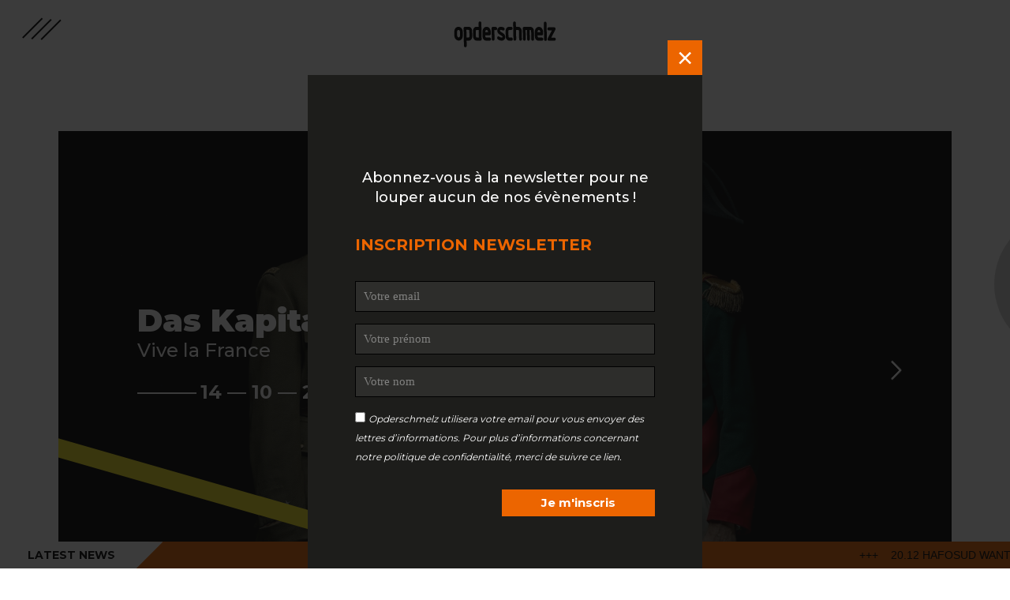

--- FILE ---
content_type: text/html; charset=UTF-8
request_url: https://opderschmelz.lu/agenda/1522_1311
body_size: 7579
content:
<!DOCTYPE html>
<html class="no-js">
    <head>
        <meta charset="utf-8">
        <meta name="title" content="Agenda / Das Kapital Opderschmelz" />
        <meta name="description" content="Centre Culturel Régional Dudelange Opderschmelz"/>
        <meta name="keywords" content="Centre Culturel Régional Dudelange Opderschmelz" />
        <meta name="author" content="Centre Culturel Régional Dudelange Opderschmelz" />
        <meta name="viewport" content="width=device-width, user-scalable=no">

        <title>Opderschmelz | Agenda / Das Kapital</title>

        <meta name="description" content="Centre Culturel Régional Dudelange Opderschmelz"/>
		<meta name="keywords" content="Centre Culturel Régional Dudelange Opderschmelz" />
		<meta name="author" content="Bunker Palace" />
        <meta name="apple-mobile-web-app-capable" content="yes">
        
        <meta name="og:title" content="Das Kapital - Opderschmelz" />
        <meta property="og:site_name" content="Opderschmelz"/>
        <meta property="og:url" content="https://opderschmelz.lu/agenda/1522_1311"/>
        <meta property="og:image" content="https://opderschmelz.lu/assets/display?var=cGR3b2clOiY2OCRmcndKanJjYmZlfWN0YmpoR3BzaXZ3Iy95em50KDs%252FMiMoNjsyJicrODs6LjYqPDEuJzc5">
        <meta property="og:description" content="">
        <meta property="og:type" content="website">

        <link href="https://fonts.googleapis.com/css?family=Montserrat:300,400,700,500,900" rel="stylesheet">
        <link href="https://fonts.googleapis.com/css?family=Merriweather:300,400,700" rel="stylesheet">
        <link rel="stylesheet" href="https://use.fontawesome.com/releases/v5.0.13/css/all.css" integrity="sha384-DNOHZ68U8hZfKXOrtjWvjxusGo9WQnrNx2sqG0tfsghAvtVlRW3tvkXWZh58N9jp" crossorigin="anonymous">
        
        <script src="https://cdnjs.cloudflare.com/ajax/libs/magnific-popup.js/1.1.0/jquery.magnific-popup.min.js"></script>
        <link rel="stylesheet" href="https://cdnjs.cloudflare.com/ajax/libs/magnific-popup.js/1.1.0/magnific-popup.min.css" integrity="sha256-PZLhE6wwMbg4AB3d35ZdBF9HD/dI/y4RazA3iRDurss=" crossorigin="anonymous" />

        <script src="https://cdnjs.cloudflare.com/ajax/libs/js-cookie/2.2.1/js.cookie.min.js" integrity="sha256-oE03O+I6Pzff4fiMqwEGHbdfcW7a3GRRxlL+U49L5sA=" crossorigin="anonymous"></script>

        <script src="https://cdnjs.cloudflare.com/ajax/libs/instafeed.js/1.4.1/instafeed.min.js"></script>
        <script src="https://maps.googleapis.com/maps/api/js?key=AIzaSyBa-j673oc4EncODF86S19ZmkjNdhwNMb8"></script>

        <link rel="stylesheet" href="/frontassets/css/main.css?v=7">
        <link rel="stylesheet" href="/frontassets/css/popup.css?v=7">
        <link rel="shortcut icon" href="/src/favicon.png">
        
    </head>

    <body>

        <div id="login-modal" class="mfp-hide popup popup--small" tabindex="-1" role="dialog" aria-labelledby="Press Access" aria-hidden="true">

			<p class="login-title">Pro Access</p>
			<p class="login-subtitle">Accès réservé aux professionnels</p>

			<div class="modal-body">

									
					<p>Sur demande, vous recevrez un compte utilisateur qui vous donnera accès aux documents et photos de presse.</p>
					<br />

										
					<div class="login-form">
						<form id="MemberLogininForm" method="post" action="/members/loginin" accept-charset="utf-8"><div style="display:none;"><input type="hidden" name="_method" value="POST" /><input type="hidden" name="data[_Token][key]" value="90279e641454eee2ee0f847a1fcd180a5330883c" id="Token508624658" /></div>
						<div class="controls controls-row">
						<label><strong>Nom d'utilisateur</strong></label>
						<input name="data[Member][user_login]" type="text" value="" id="MemberUserLogin" />						</div>

						<div class="controls controls-row">
							<label><strong>Mot de passe</strong></label>
							<input type="password" name="data[Member][user_pwd]" value="" id="MemberUserPwd" />						</div>
						
						<div class="form-actions">
							<input type="submit" value="Connexion" class="btn btn-large btn-inverse btn-submit"></input>
							<!--<button class="btn btn-large" data-dismiss="modal" aria-hidden="true">Annuler</button>-->
						</div>

						<div style="display:none;"><input type="hidden" name="data[_Token][fields]" value="69eb6a32ccf31612ee97cf53fa701e09cfbbdb81%3A" id="TokenFields99698011" /></div></form>
					</div>
					

								
			</div>
</div>        
<div id="newsletter-subscribe" class="mfp-hide popup popup--small">

    <div class="newsletter-subscribe">

                <p class="newsletter-subscribe__subtitle">
            Abonnez-vous à la newsletter pour ne louper aucun de nos évènements !        </p>
        <h1 class="newsletter-subscribe__title">Inscription newsletter</h1>

        <form action="https://us4.list-manage.com/subscribe/post?u=7f4c95bbe998b07d0e9451733&amp;id=71d5b6692f" method="post" id="mc-embedded-subscribe-form" name="mc-embedded-subscribe-form" target="_blank">
            
            <div>
                <input class="newsletter-subscribe__input placeholder-white" type="email" name="EMAIL" placeholder="Votre email" required>
            </div>
            <div>
                <input class="newsletter-subscribe__input placeholder-white" type="text" name="FNAME" placeholder="Votre prénom" required>
            </div>
            <div>
                <input class="newsletter-subscribe__input placeholder-white" type="text" name="LNAME" placeholder="Votre nom" required>
            </div>

            <div>
                <input style="display: inline-block;" type="checkbox" id="confidentiality" name="gdpr[1]" value="Y" required="">
                <label for="confidentiality" class="newsletter-subscribe__label">Opderschmelz utilisera votre email pour vous envoyer des lettres d’informations. Pour plus d’informations concernant notre politique de confidentialité, merci de suivre ce <a target="_blank" href="/privacy.html">lien</a>.</label>
            </div>

            <button class="newsletter-subscribe__button" id="btn-submit-search" type="submit" name="subscribe">Je m'inscris</button>
                
        </form>


    </div>

</div> 
        <div class="overlay__header">

    <a href="/">
        <img src="/frontassets/img/overlay-logo.svg">
    </a>

    <a role="button" class="hamburger menu-open-btn" href="#" onclick="return false;" data-nav-toggle>
        <div class="hamburger__icon"></div>
    </a>

</div>

<div class="overlay">

    <div class="overlay__content">


        <div class="overlay__nav">

            <ul class="accordion">
                <li><a class="overlay__link" href="/agenda.html">Programme</a></li>
                <li><a class="overlay__link" href="/festivals">Festival & Events</a></li>
                <li><a class="overlay__link" href="/news.html">News</a></li>
                <li><a class="overlay__link" href="/archives/2017.html">Archives</a></li>
                <li><a class="overlay__link" href="/about.html">About us</a></li>
                <li><a class="overlay__link" href="/contact.html">Contact</a></li>
                <li><a class="overlay__link" href="/partners.html">Partenaires</a></li>
                <!--<li><a class="overlay__link" href="">Tickets</a></li>-->
            </ul>

        </div>

        <div class="overlay__socials">
            <ul>
                <li>
                    <a target="_blank" href="http://www.facebook.com/opderschmelz">Facebook</a>
                </li>
                <li>
                    <a data-open-newsletter href="#newsletter-subscribe">Newsletter</a>
                </li>
                <li>
                    <a target="_blank" href="www.spotify.com">Spotify</a>
                </li>
            </ul>
        </div>

        <div class="overlay__contact">
            <h2 style="margin-bottom:0;">Centre Culture Régional<br />
            Dudelange opderschmelz</h2>
            <p style="margin-top:0;">1a rue du centenaire<br />
            L-3475 Dudelange</p>
        </div>


    </div>

</div>
<header class="header">

    <div class="">

        <div class="container">

            <div class="row">

                <div class="header__top">

                    <div class="col-sm-6">

                    </div>

                    <div class="col-sm-6">

                        <div class="text-right">
                            <ul class="header__socials">
                                <li><a target="_blank" href="http://www.facebook.com/opderschmelz"><i class="fab fa-facebook-f fa-lg"></i></a></li>
                                <li><a target="_blank" href="https://www.youtube.com/channel/UC3RBIn9pgxRjIDRaaULzWNA"><i class="fab fa-youtube fa-lg"></i></a></li>
                                <li><a target="_blank" href="https://www.instagram.com/opderschmelz/"><i class="fab fa-instagram fa-lg"></i></a></li>
                                <li class=""><a data-open-newsletter id="open-newsletter" href="#newsletter-subscribe">Newsletter</a></li>
                                <li class=""><a data-open-popup href="#login-modal">Pro Access <i class="fas fa-lock-alt"></i></a></li>
                            </ul>
                        </div>

                    </div>

                </div>
            
            </div>
            
        </div>

                <div class="header__main" id="header-main">

<div class="clearfix">

    <!--<div class="header__sticky">
        <a href="/">
            <img src="/frontassets/img/sticky-logo.svg">
        </a>
    </div>-->

    <div class="header__nav" id="main-nav-container">


        <nav class="main-nav">
            <ul>
                <li>
                    <div class="header__branding">
                        <a href="/">
                            <img src="/frontassets/img/logo-main.svg">
                        </a>
                    </div>
                </li>
                <li class="nav-main-el navigation-item-sticky">
                    <a class="navigation-active" href="/">
                    <img src="/frontassets/img/sticky-logo.svg">
                    </a>
                </li>
                <li class="nav-main-el"><a class="navigation-active" href="/agenda.html">&nbsp;&nbsp;Programme</a></li>
                <li class="nav-main-el"><a class="navigation-active" href="/pages/festivals">Festivals</a></li>
                <li class="nav-main-el"><a class="navigation-active" href="/plannings">Other Events</a></li>
                <li class="nav-main-el"><a class="navigation-active" href="/news.html">News</a></li>
                <li class="nav-main-el"><a class="navigation-active" href="/archives/2025.html">Archives</a></li>
                <li class="nav-main-el"><a class="navigation-active" href="/team.html">Team</a></li>
                <li class="nav-main-el"><a class="navigation-active" href="/about.html">About us</a></li>
                <li class="nav-main-el"><a class="navigation-active" href="/contact.html">Contact</a>
                <li class="nav-main-el"><a class="navigation-active" href="/partners.html">Links</a>
                <!--<li class="nav-main-el"><a class="navigation-active" href="">Tickets</a> -->
                </li>
            </ul>
        </nav>

    </div>

</div> 

</div>
    </div>

</header>
        <div id="wrapper">
            
<div class="page pt-event" >

	<div class="container">

		<div class="row">

			<div class="col-md-12">

				<div class="event-detail__gallery">

					<div class="event-slider">

							
								
							
								
									<div class="slide">

										<img class="lazy" src="[data-uri]" 
										data-lazy="/assets/display?var=cGR3b2clOiY2OCRmcndKanJjYmZlfWN0YmpoR3BzaXZ3Iy95em50KDs%252FMiMoNjsyJicrODs6LjYqPDAuID45" 
										width="1400" height="700"  />

									</div>

								
							
								
									<div class="slide">

										<img class="lazy" src="[data-uri]" 
										data-lazy="/assets/display?var=cGR3b2clOiY2OCRmcndqanJjYmZlfWN0YmpoZ3BzaXZ3PGtjb2w%252FNT47Mj8zMTsuOzo2OTsmMyszOi0wKis%253D" 
										width="1400" height="700"  />

									</div>

								
														
					</div>

					<div class="event-detail__gallery-overlay"></div>

					<div class="event-detail__gallery-text">

						<h3>Das Kapital</h3>
						<h4>Vive la France</h4>
						<h2>14 &#x2015; 10 &#x2015; 2020</h2>

								
					</div>

					<div class="category-slider-306">

						<img src="/frontassets/img/category/slider/category_306.svg" />

					</div>
		
				</div>

			</div>

		</div>

		<div class="nav-arrow ">
			<a href="/agenda/1551_1312">
				<i class="far fa-chevron-right"></i>
			</a>
		</div>
		<div class="nav-arrow disabled">
			<a href="/agenda/_">
				<i class="far fa-chevron-left"></i>
			</a>
		</div>

		<div class="event-detail">

			<div class="row">

						<div class="col-md-1">

						</div>
						
						<div class="col-md-3 fixed-menu">
							
							<h1 class="event-detail__date">14.10.2020</h1>

							<p class="event-detail__location">20h00<br />
							opderschmelz - Grand Auditoire							
																<br /><br /><small>Ouverture des portes à 19h00</small>
														
							</p>

							<p class="event-detail__name-tarif">Normal</p>											<p class="event-detail__subtitle">Prévente / Vorverkauf</p>
											<p class="event-detail__presale"><span>20 €</span> (+ FRAIS/VVK-GEBUHREN)</p>
											<p class="event-detail__name-tarif">Normal</p>											<p class="event-detail__subtitle">Caisse du soir /<br /> Abendkasse</p>
											<p class="event-detail__caisse"><span>25 €</span></p>
											<p class="event-detail__name-tarif">Normal</p>											<p class="event-detail__subtitle">KULTURPASS: Entrée gratuite / Freier eintritt / Free Entry</p>
											
										<!--TICKETS BLOCK-->
										
																					<div class="event-detail__ticket">
												<a target="_blank" href="http://tickets.luxembourg-ticket.lu/28572">
													<img src="/frontassets/img/tickets/logo_luxticket.jpeg" style="max-width: 100px;" />
												</a>
											</div>
										
										
										
																					<div class="event-detail__ticket">
												<a target="_blank" href="http://www.e-ticket.lu/fr/detail/7335">
													<img src="/frontassets/img/tickets/eticket.png" style="max-width: 80px;"/> <small>(Normal)</small>
												</a>
											</div>
										
																					<div class="event-detail__ticket">
												<a target="_blank" href="http://www.ticket-regional.de/stage_1006.php?eventtimeID=486132">
													<img src="/frontassets/img/tickets/ticketregional.jpg" style="max-width: 80px;"/>
												</a>
											</div>
										
																					<div class="event-detail__ticket">
												<a target="_blank" href="https://www.ticketmaster.fr/fr/manifestation/idmanif/484766&idtier=78768">
													<img src="/frontassets/img/tickets/logo-ticketnetlu.jpg" style="max-width: 120px;" />
												</a>
											</div>
										
										
																					<div class="event-detail__ticket">
												<a target="_blank" href="https://www.fnacspectacles.com/place-spectacle/ticket-evenement/jazz-das-kapital-man0n5ld-lt.htm">
													<img src="/frontassets/img/tickets/fnac.png" style="max-width: 65px;"/>
												</a>
											</div>
																			<p class="event-detail__name-tarif">Sofa</p>											<p class="event-detail__subtitle">Prévente / Vorverkauf</p>
											<p class="event-detail__presale"><span>40 €</span> (+ FRAIS/VVK-GEBUHREN)</p>
											<p class="event-detail__name-tarif">Sofa</p>											<p class="event-detail__subtitle">KULTURPASS: Entrée gratuite / Freier eintritt / Free Entry</p>
											
										<!--TICKETS BLOCK-->
										
										
																					<div class="event-detail__ticket">
												<a target="_blank" href="http://www.e-ticket.lu/fr/detail/7237">
													<img src="/frontassets/img/tickets/eticket.png" style="max-width: 80px;"/> <small>(Sofa)</small>
												</a>
											</div>
										
										
										
										
										
										
																			<p class="event-detail__name-tarif">Table</p>											<p class="event-detail__subtitle">Prévente / Vorverkauf</p>
											<p class="event-detail__presale"><span>40 €</span> (+ FRAIS/VVK-GEBUHREN)</p>
											<p class="event-detail__name-tarif">Table</p>											<p class="event-detail__subtitle">KULTURPASS: Entrée gratuite / Freier eintritt / Free Entry</p>
											
										<!--TICKETS BLOCK-->
										
										
										
																					<div class="event-detail__ticket">
												<a target="_blank" href="http://www.e-ticket.lu/fr/detail/7336">
													<img src="/frontassets/img/tickets/eticket.png" style="max-width: 80px;"/> <small>(Table)</small>
												</a>
											</div>
										
										
										
										
										
																												

								

		
							<div class="event-detail__socials">
								<a class="social-ical" data-toggle="tooltip" title="Ajouter à mon calendrier" target="_blank" href="/schedules/ical/"><i class="far fa-calendar-alt"></i></a>
								<a class="social-mail" data-toggle="tooltip" title="Partager par e-mail" href="mailto:?subject=Das Kapital, Vive la France&body=Découvrez l'événement Das Kapital%3A%0Ahttps%3A%2F%2Fopderschmelz.lu%2Fagenda%2F1522_1311"><i class="far fa-envelope"></i></a>
								<a class="social-facebook js-popup-share" data-toggle="tooltip" title="Partager sur Facebook" href="https://www.facebook.com/sharer/sharer.php?u=https%3A%2F%2Fopderschmelz.lu%2Fagenda%2F1522_1311"><i class="fab fa-facebook-f"></i></a>
								<a class="social-twitter js-popup-share" data-toggle="tooltip" title="Partager sur Twitter" href="http://twitter.com/home?status=+https%3A%2F%2Fopderschmelz.lu%2Fagenda%2F1522_1311"><i class="fab fa-twitter"></i></a>					
							</div>

						</div>

						<div class="col-md-7">
																<div class="event-detail__lang">
																				<li>
											<a href="/fr/agenda/1522_1311" class="active">FR</a>
										</li>
																														<li>
											<a href="/de/agenda/1522_1311" class="">DE</a>
										</li>
																														<li>
											<a href="/en/agenda/1522_1311" class="">EN</a>
										</li>
																													</div>
								
															<div class="event-detail__distribution">
									<p>
	<strong>Daniel Erdmann, saxophones </strong></p>
<p>
	<strong>Hasse Poulsen, guitar &amp; mandoguitar </strong></p>
<p>
	<strong>Edward Perraud, drums &amp; iphone </strong></p>
 
								</div>
							
								
								<div class="event-detail__headline">
									<p>
	<em>Un assortiment varié délivré avec élégance par des musiciens imaginatifs. </em><em>- CouleursJazz</em></p>
<p>
	<em>Un grand moment, un grand disque, le genre d’opus à toujours garder avec soi, surtout si un jour on vous propose d’aller sur une île déserte sans rien emmener d’autre qu’un seul album. </em><em>- Dominique Boulay</em></p>
								</div>
							
							<div class="event-detail__body">

							<p>
	Créé en 2002, le trio <em>Das Kapital</em> est l’une des formations françaises actuelles les plus attachantes et originales. La qualité des trois solistes n’en fait pas des spécialistes de l’innovation pour l’innovation. Au contraire, ils aiment plonger les racines de leur inventivité musicale au cœur de l’histoire de la musique savante ou populaire. Après leur passage à Dudelange en 2013 avec « Das Kapital loves Christmas », leur album ‘Vive la France’, sorti sous Le Label Bleu, propose des reprises rafraîchissantes de morceaux français où Brassens côtoie Bizet ou Lully, Brel répond à Ravel et Piaf à Barbara, le tout avec quelques morceaux de variété (française, bien sûr).</p>
<p>
	Du jazz donc, mais dans la meilleure signification du terme. Un hommage jazz, rendu au génie poétique et musical de ce pays auquel les trois musiciens ont choisi comme pays d’adoption et auquel ils sont vivement attachés : « Si nous sommes fiers de la France, ce n’est pas parce que c’est le meilleur pays du monde, […] mais c’est là où nous avons choisi de vivre, et c’est un pays et un peuple auquel on souhaite un avenir heureux. »</p>
<p>
	Le trio est un vrai collectif qui produit une musique conçue et élaborée à trois, vive et euphorisante, enchâssée dans une rythmique des plus rigoureuses. Accompagnez-les sur cette promenade qui musarde et revisite le patrimoine musical hexagonal, sans œillère.</p>
<p>
	<strong>Le saxophoniste Daniel Erdmann est lauréat du <a href="https://www.swr.de/swr2/musik-jazz-und-pop/daniel-erdmann-saxofonist-erhaelt-swr-jazzpreis-100.html" target="_blank">SWR Jazzpreis 2020</a>!</strong></p>
<p>
	<a href="https://kulturpass.lu/" style="font-family:Merriweather, serif;font-size:16px;background-color:transparent;">Kulturpass</a><span style="color:rgb(0,0,0);font-family:Merriweather, serif;font-size:16px;"> welcome! À réserver au (+352) 51 61 21 - 2942</span></p>
<p style="color:rgb(0,0,0);font-family:Merriweather, serif;font-size:16px;">
	<br><br>
	---</p>
<div style="color:rgb(0,0,0);font-family:Merriweather, serif;font-size:16px;text-align:center;">
	<em> <img alt="" src="https://opderschmelz.lu/files/OpderschmelzSalliNET72dpiMarcLazzarinistandart1_1.jpg" style="border:0px;width:350px;height:233px;"><br><br>
	Nous sommes heureux de pouvoir vous accueillir à nouveau dans nos salles !</em><br>
	 </div>
<div style="color:rgb(0,0,0);font-family:Merriweather, serif;font-size:16px;text-align:center;">
	<em>Actuellement nos concerts se font dans le respect de mesures strictes de sécurité et d'hygiène. Ainsi, chaque visiteur aura sa place assise. Pendant que vous serez assis, vous n'aurez pas besoin de porter un masque. Cependant afin d'assurer la distanciation sociale, il n'y aura qu'un <span>nombre très limité de places</span> disponibles. Nous vous recommandons donc de prendre votre place à l'avance.</em></div>

														
							
							</div>

							<!--SPOTIFY PLAYLIST-->
							
							
							<!--EVENT VIDEO-->		
							<div class="event-detail__video">
								
							
								
									<iframe width="100%" height="500" src="http://www.youtube.com/embed/g2qPPfe8uQA" frameborder="0" allow="autoplay; encrypted-media" allowfullscreen></iframe>

								
							
								
							
								
							
							</div>

						</div>

						<div class="col-md-1">

						</div>
						

			</div>


		</div>

		<!--RELATED EVENT BLOC-->

		





		<!--PRESS PHOTO BLOC-->

		
	</div>

</div>
        </div>

        <div class="footer">

    <div class="container">

        <div class="row">

            <div class="col-md-2 footer__line">

                <div class="footer__branding">

                    <a href="/">
                        <img src="/frontassets/img/logo-footer.svg" alt="Opderschmelz">
                    </a>

                </div>


            </div>

            <div class="col-md-4 footer__line footer__line-center">

                <div class="footer__nav">

                    <ul>
                        <li><a href="/agenda.html">Agenda</a></li>
                        <li><a href="/festivals">Festivals</a></li>
                        <li><a href="/plannings">Other Events</a></li>
                        <li><a href="/archives/2025.html">Archives</a></li>
                    </ul>
                    <ul>
                        <li><a href="/team.html">Team</a></li>
                        <li><a href="/about.html">About us</a></li>
                        <li><a href="/contact.html">Contact</a></li>
                        <li><a href="/partners.html">Links</a></li>
                        <!--<li><a href="">Tickets</a></li>-->

                    </ul>
                    <ul style="text-align: center">
                    </ul>

                </div>

            </div>

            <div class="col-md-4 footer__line footer__line-right">

                <div class="footer__contact">

                   <p>1a Rue du Centenaire L-3475 Dudelange<br /><br />
                   t (+352) 51 61 21 - 2942 - <a href="mailto:culture@dudelange.lu">culture@dudelange.lu</a></p>

                </div>

            </div>

            <div class="col-md-2">

                <div class="text-right">

                    <div class="footer__social">
                        <ul class="social-links">
                            <li><a target="_blank" href="https://www.facebook.com/opderschmelz/">Fb</a></li>
                            <li><a target="_blank" href="https://www.instagram.com/explore/locations/1018493982/opderschmelz/">In</a></li>
                        </ul>
                    </div>

                    <a class="footer__newsletter" data-open-newsletter href="#newsletter-subscribe">Newsletter</a>
                    <br><a class="footer__newsletter" href="/privacy.html">Privacy</a>

                    <p class="footer__copyright">website: <a target="_blank" href="http://bunkerpalace.com/">Bunker Palace</a></p>

                </div>


            </div>

        </div>

        <!--
        <div class="row">

            <div class="col-md-12 footer__line">

                <div style="text-align: right;padding-top:16px">

                    <a href="https://dudelange2022.lu" target="_blank">
                        <img src="/frontassets/img/dudelange2022.svg" alt="dudelange2022" width="180px">
                    </a>

                </div>


            </div>

        </div> 
        -->

    </div>

</div>

<div class="footer__marquee">
    <div class="footer__marquee-header">LATEST NEWS</div>

    <div class="marquee">
                                    &nbsp;&nbsp;&nbsp;&nbsp;+++&nbsp;&nbsp;&nbsp;&nbsp;20.12 HAFOSUD Wantergala                                                &nbsp;&nbsp;&nbsp;&nbsp;+++&nbsp;&nbsp;&nbsp;&nbsp;24.01 Harve Samb ft. Reggie Washington & SOnny Troupe                                                &nbsp;&nbsp;&nbsp;&nbsp;+++&nbsp;&nbsp;&nbsp;&nbsp;27.01 Be Offline                                                &nbsp;&nbsp;&nbsp;&nbsp;+++&nbsp;&nbsp;&nbsp;&nbsp;31.01 Kanner- A Jugendbicherdag 2026                                                &nbsp;&nbsp;&nbsp;&nbsp;+++&nbsp;&nbsp;&nbsp;&nbsp;04.02 Shelley                                                 &nbsp;&nbsp;&nbsp;&nbsp;+++&nbsp;&nbsp;&nbsp;&nbsp;25.02 Estranha Forma                                                &nbsp;&nbsp;&nbsp;&nbsp;+++&nbsp;&nbsp;&nbsp;&nbsp;28.02 Jasper Steverlinck                                                &nbsp;&nbsp;&nbsp;&nbsp;+++&nbsp;&nbsp;&nbsp;&nbsp;26.04 Jools Holland                        </div>
</div>
    
        <script src="//code.jquery.com/jquery-1.11.2.min.js"></script>
        <script src="/frontassets/js/main.js?v=5"></script>
        <script src="/frontassets/js/popup.js?v=5"></script>
        
        <script type="text/javascript">

            var _gaq = _gaq || [];
            _gaq.push(['_setAccount', 'UA-10039632-15']);
            _gaq.push(['_setDomainName', 'opderschmelz.lu']);
            _gaq.push(['_trackPageview']);

            (function() {
            var ga = document.createElement('script'); ga.type = 'text/javascript'; ga.async = true;
            ga.src = ('https:' == document.location.protocol ? 'https://ssl' : 'http://www') + '.google-analytics.com/ga.js';
            var s = document.getElementsByTagName('script')[0]; s.parentNode.insertBefore(ga, s);
            })();

        </script>

    </body>

</html>


--- FILE ---
content_type: text/css
request_url: https://opderschmelz.lu/frontassets/css/main.css?v=7
body_size: 31817
content:
@charset "UTF-8";
/*!
 *  Font Awesome 4.7.0 by @davegandy - http://fontawesome.io - @fontawesome
 *  License - http://fontawesome.io/license (Font: SIL OFL 1.1, CSS: MIT License)
 */
/* FONT PATH
 * -------------------------- */
@font-face {
  font-family: 'FontAwesome';
  src: url("../fonts/fontawesome-webfont.eot?v=4.7.0");
  src: url("../fonts/fontawesome-webfont.eot?#iefix&v=4.7.0") format("embedded-opentype"), url("../fonts/fontawesome-webfont.woff2?v=4.7.0") format("woff2"), url("../fonts/fontawesome-webfont.woff?v=4.7.0") format("woff"), url("../fonts/fontawesome-webfont.ttf?v=4.7.0") format("truetype"), url("../fonts/fontawesome-webfont.svg?v=4.7.0#fontawesomeregular") format("svg");
  font-weight: normal;
  font-style: normal; }

.fa {
  display: inline-block;
  font: normal normal normal 14px/1 FontAwesome;
  font-size: inherit;
  text-rendering: auto;
  -webkit-font-smoothing: antialiased;
  -moz-osx-font-smoothing: grayscale; }

/* makes the font 33% larger relative to the icon container */
.fa-lg {
  font-size: 1.33333em;
  line-height: 0.75em;
  vertical-align: -15%; }

.fa-2x {
  font-size: 2em; }

.fa-3x {
  font-size: 3em; }

.fa-4x {
  font-size: 4em; }

.fa-5x {
  font-size: 5em; }

.fa-fw {
  width: 1.28571em;
  text-align: center; }

.fa-ul {
  padding-left: 0;
  margin-left: 2.14286em;
  list-style-type: none; }
  .fa-ul > li {
    position: relative; }

.fa-li {
  position: absolute;
  left: -2.14286em;
  width: 2.14286em;
  top: 0.14286em;
  text-align: center; }
  .fa-li.fa-lg {
    left: -1.85714em; }

.fa-border {
  padding: .2em .25em .15em;
  border: solid 0.08em #eee;
  border-radius: .1em; }

.fa-pull-left {
  float: left; }

.fa-pull-right {
  float: right; }

.fa.fa-pull-left {
  margin-right: .3em; }

.fa.fa-pull-right {
  margin-left: .3em; }

/* Deprecated as of 4.4.0 */
.pull-right {
  float: right; }

.pull-left {
  float: left; }

.fa.pull-left {
  margin-right: .3em; }

.fa.pull-right {
  margin-left: .3em; }

.fa-spin {
  -webkit-animation: fa-spin 2s infinite linear;
  animation: fa-spin 2s infinite linear; }

.fa-pulse {
  -webkit-animation: fa-spin 1s infinite steps(8);
  animation: fa-spin 1s infinite steps(8); }

@-webkit-keyframes fa-spin {
  0% {
    -webkit-transform: rotate(0deg);
    transform: rotate(0deg); }
  100% {
    -webkit-transform: rotate(359deg);
    transform: rotate(359deg); } }

@keyframes fa-spin {
  0% {
    -webkit-transform: rotate(0deg);
    transform: rotate(0deg); }
  100% {
    -webkit-transform: rotate(359deg);
    transform: rotate(359deg); } }

.fa-rotate-90 {
  -ms-filter: "progid:DXImageTransform.Microsoft.BasicImage(rotation=1)";
  -webkit-transform: rotate(90deg);
  transform: rotate(90deg); }

.fa-rotate-180 {
  -ms-filter: "progid:DXImageTransform.Microsoft.BasicImage(rotation=2)";
  -webkit-transform: rotate(180deg);
  transform: rotate(180deg); }

.fa-rotate-270 {
  -ms-filter: "progid:DXImageTransform.Microsoft.BasicImage(rotation=3)";
  -webkit-transform: rotate(270deg);
  transform: rotate(270deg); }

.fa-flip-horizontal {
  -ms-filter: "progid:DXImageTransform.Microsoft.BasicImage(rotation=0, mirror=1)";
  -webkit-transform: scale(-1, 1);
  transform: scale(-1, 1); }

.fa-flip-vertical {
  -ms-filter: "progid:DXImageTransform.Microsoft.BasicImage(rotation=2, mirror=1)";
  -webkit-transform: scale(1, -1);
  transform: scale(1, -1); }

:root .fa-rotate-90,
:root .fa-rotate-180,
:root .fa-rotate-270,
:root .fa-flip-horizontal,
:root .fa-flip-vertical {
  -webkit-filter: none;
          filter: none; }

.fa-stack {
  position: relative;
  display: inline-block;
  width: 2em;
  height: 2em;
  line-height: 2em;
  vertical-align: middle; }

.fa-stack-1x, .fa-stack-2x {
  position: absolute;
  left: 0;
  width: 100%;
  text-align: center; }

.fa-stack-1x {
  line-height: inherit; }

.fa-stack-2x {
  font-size: 2em; }

.fa-inverse {
  color: #fff; }

/* Font Awesome uses the Unicode Private Use Area (PUA) to ensure screen
   readers do not read off random characters that represent icons */
.fa-glass:before {
  content: ""; }

.fa-music:before {
  content: ""; }

.fa-search:before {
  content: ""; }

.fa-envelope-o:before {
  content: ""; }

.fa-heart:before {
  content: ""; }

.fa-star:before {
  content: ""; }

.fa-star-o:before {
  content: ""; }

.fa-user:before {
  content: ""; }

.fa-film:before {
  content: ""; }

.fa-th-large:before {
  content: ""; }

.fa-th:before {
  content: ""; }

.fa-th-list:before {
  content: ""; }

.fa-check:before {
  content: ""; }

.fa-remove:before,
.fa-close:before,
.fa-times:before {
  content: ""; }

.fa-search-plus:before {
  content: ""; }

.fa-search-minus:before {
  content: ""; }

.fa-power-off:before {
  content: ""; }

.fa-signal:before {
  content: ""; }

.fa-gear:before,
.fa-cog:before {
  content: ""; }

.fa-trash-o:before {
  content: ""; }

.fa-home:before {
  content: ""; }

.fa-file-o:before {
  content: ""; }

.fa-clock-o:before {
  content: ""; }

.fa-road:before {
  content: ""; }

.fa-download:before {
  content: ""; }

.fa-arrow-circle-o-down:before {
  content: ""; }

.fa-arrow-circle-o-up:before {
  content: ""; }

.fa-inbox:before {
  content: ""; }

.fa-play-circle-o:before {
  content: ""; }

.fa-rotate-right:before,
.fa-repeat:before {
  content: ""; }

.fa-refresh:before {
  content: ""; }

.fa-list-alt:before {
  content: ""; }

.fa-lock:before {
  content: ""; }

.fa-flag:before {
  content: ""; }

.fa-headphones:before {
  content: ""; }

.fa-volume-off:before {
  content: ""; }

.fa-volume-down:before {
  content: ""; }

.fa-volume-up:before {
  content: ""; }

.fa-qrcode:before {
  content: ""; }

.fa-barcode:before {
  content: ""; }

.fa-tag:before {
  content: ""; }

.fa-tags:before {
  content: ""; }

.fa-book:before {
  content: ""; }

.fa-bookmark:before {
  content: ""; }

.fa-print:before {
  content: ""; }

.fa-camera:before {
  content: ""; }

.fa-font:before {
  content: ""; }

.fa-bold:before {
  content: ""; }

.fa-italic:before {
  content: ""; }

.fa-text-height:before {
  content: ""; }

.fa-text-width:before {
  content: ""; }

.fa-align-left:before {
  content: ""; }

.fa-align-center:before {
  content: ""; }

.fa-align-right:before {
  content: ""; }

.fa-align-justify:before {
  content: ""; }

.fa-list:before {
  content: ""; }

.fa-dedent:before,
.fa-outdent:before {
  content: ""; }

.fa-indent:before {
  content: ""; }

.fa-video-camera:before {
  content: ""; }

.fa-photo:before,
.fa-image:before,
.fa-picture-o:before {
  content: ""; }

.fa-pencil:before {
  content: ""; }

.fa-map-marker:before {
  content: ""; }

.fa-adjust:before {
  content: ""; }

.fa-tint:before {
  content: ""; }

.fa-edit:before,
.fa-pencil-square-o:before {
  content: ""; }

.fa-share-square-o:before {
  content: ""; }

.fa-check-square-o:before {
  content: ""; }

.fa-arrows:before {
  content: ""; }

.fa-step-backward:before {
  content: ""; }

.fa-fast-backward:before {
  content: ""; }

.fa-backward:before {
  content: ""; }

.fa-play:before {
  content: ""; }

.fa-pause:before {
  content: ""; }

.fa-stop:before {
  content: ""; }

.fa-forward:before {
  content: ""; }

.fa-fast-forward:before {
  content: ""; }

.fa-step-forward:before {
  content: ""; }

.fa-eject:before {
  content: ""; }

.fa-chevron-left:before {
  content: ""; }

.fa-chevron-right:before {
  content: ""; }

.fa-plus-circle:before {
  content: ""; }

.fa-minus-circle:before {
  content: ""; }

.fa-times-circle:before {
  content: ""; }

.fa-check-circle:before {
  content: ""; }

.fa-question-circle:before {
  content: ""; }

.fa-info-circle:before {
  content: ""; }

.fa-crosshairs:before {
  content: ""; }

.fa-times-circle-o:before {
  content: ""; }

.fa-check-circle-o:before {
  content: ""; }

.fa-ban:before {
  content: ""; }

.fa-arrow-left:before {
  content: ""; }

.fa-arrow-right:before {
  content: ""; }

.fa-arrow-up:before {
  content: ""; }

.fa-arrow-down:before {
  content: ""; }

.fa-mail-forward:before,
.fa-share:before {
  content: ""; }

.fa-expand:before {
  content: ""; }

.fa-compress:before {
  content: ""; }

.fa-plus:before {
  content: ""; }

.fa-minus:before {
  content: ""; }

.fa-asterisk:before {
  content: ""; }

.fa-exclamation-circle:before {
  content: ""; }

.fa-gift:before {
  content: ""; }

.fa-leaf:before {
  content: ""; }

.fa-fire:before {
  content: ""; }

.fa-eye:before {
  content: ""; }

.fa-eye-slash:before {
  content: ""; }

.fa-warning:before,
.fa-exclamation-triangle:before {
  content: ""; }

.fa-plane:before {
  content: ""; }

.fa-calendar:before {
  content: ""; }

.fa-random:before {
  content: ""; }

.fa-comment:before {
  content: ""; }

.fa-magnet:before {
  content: ""; }

.fa-chevron-up:before {
  content: ""; }

.fa-chevron-down:before {
  content: ""; }

.fa-retweet:before {
  content: ""; }

.fa-shopping-cart:before {
  content: ""; }

.fa-folder:before {
  content: ""; }

.fa-folder-open:before {
  content: ""; }

.fa-arrows-v:before {
  content: ""; }

.fa-arrows-h:before {
  content: ""; }

.fa-bar-chart-o:before,
.fa-bar-chart:before {
  content: ""; }

.fa-twitter-square:before {
  content: ""; }

.fa-facebook-square:before {
  content: ""; }

.fa-camera-retro:before {
  content: ""; }

.fa-key:before {
  content: ""; }

.fa-gears:before,
.fa-cogs:before {
  content: ""; }

.fa-comments:before {
  content: ""; }

.fa-thumbs-o-up:before {
  content: ""; }

.fa-thumbs-o-down:before {
  content: ""; }

.fa-star-half:before {
  content: ""; }

.fa-heart-o:before {
  content: ""; }

.fa-sign-out:before {
  content: ""; }

.fa-linkedin-square:before {
  content: ""; }

.fa-thumb-tack:before {
  content: ""; }

.fa-external-link:before {
  content: ""; }

.fa-sign-in:before {
  content: ""; }

.fa-trophy:before {
  content: ""; }

.fa-github-square:before {
  content: ""; }

.fa-upload:before {
  content: ""; }

.fa-lemon-o:before {
  content: ""; }

.fa-phone:before {
  content: ""; }

.fa-square-o:before {
  content: ""; }

.fa-bookmark-o:before {
  content: ""; }

.fa-phone-square:before {
  content: ""; }

.fa-twitter:before {
  content: ""; }

.fa-facebook-f:before,
.fa-facebook:before {
  content: ""; }

.fa-github:before {
  content: ""; }

.fa-unlock:before {
  content: ""; }

.fa-credit-card:before {
  content: ""; }

.fa-feed:before,
.fa-rss:before {
  content: ""; }

.fa-hdd-o:before {
  content: ""; }

.fa-bullhorn:before {
  content: ""; }

.fa-bell:before {
  content: ""; }

.fa-certificate:before {
  content: ""; }

.fa-hand-o-right:before {
  content: ""; }

.fa-hand-o-left:before {
  content: ""; }

.fa-hand-o-up:before {
  content: ""; }

.fa-hand-o-down:before {
  content: ""; }

.fa-arrow-circle-left:before {
  content: ""; }

.fa-arrow-circle-right:before {
  content: ""; }

.fa-arrow-circle-up:before {
  content: ""; }

.fa-arrow-circle-down:before {
  content: ""; }

.fa-globe:before {
  content: ""; }

.fa-wrench:before {
  content: ""; }

.fa-tasks:before {
  content: ""; }

.fa-filter:before {
  content: ""; }

.fa-briefcase:before {
  content: ""; }

.fa-arrows-alt:before {
  content: ""; }

.fa-group:before,
.fa-users:before {
  content: ""; }

.fa-chain:before,
.fa-link:before {
  content: ""; }

.fa-cloud:before {
  content: ""; }

.fa-flask:before {
  content: ""; }

.fa-cut:before,
.fa-scissors:before {
  content: ""; }

.fa-copy:before,
.fa-files-o:before {
  content: ""; }

.fa-paperclip:before {
  content: ""; }

.fa-save:before,
.fa-floppy-o:before {
  content: ""; }

.fa-square:before {
  content: ""; }

.fa-navicon:before,
.fa-reorder:before,
.fa-bars:before {
  content: ""; }

.fa-list-ul:before {
  content: ""; }

.fa-list-ol:before {
  content: ""; }

.fa-strikethrough:before {
  content: ""; }

.fa-underline:before {
  content: ""; }

.fa-table:before {
  content: ""; }

.fa-magic:before {
  content: ""; }

.fa-truck:before {
  content: ""; }

.fa-pinterest:before {
  content: ""; }

.fa-pinterest-square:before {
  content: ""; }

.fa-google-plus-square:before {
  content: ""; }

.fa-google-plus:before {
  content: ""; }

.fa-money:before {
  content: ""; }

.fa-caret-down:before {
  content: ""; }

.fa-caret-up:before {
  content: ""; }

.fa-caret-left:before {
  content: ""; }

.fa-caret-right:before {
  content: ""; }

.fa-columns:before {
  content: ""; }

.fa-unsorted:before,
.fa-sort:before {
  content: ""; }

.fa-sort-down:before,
.fa-sort-desc:before {
  content: ""; }

.fa-sort-up:before,
.fa-sort-asc:before {
  content: ""; }

.fa-envelope:before {
  content: ""; }

.fa-linkedin:before {
  content: ""; }

.fa-rotate-left:before,
.fa-undo:before {
  content: ""; }

.fa-legal:before,
.fa-gavel:before {
  content: ""; }

.fa-dashboard:before,
.fa-tachometer:before {
  content: ""; }

.fa-comment-o:before {
  content: ""; }

.fa-comments-o:before {
  content: ""; }

.fa-flash:before,
.fa-bolt:before {
  content: ""; }

.fa-sitemap:before {
  content: ""; }

.fa-umbrella:before {
  content: ""; }

.fa-paste:before,
.fa-clipboard:before {
  content: ""; }

.fa-lightbulb-o:before {
  content: ""; }

.fa-exchange:before {
  content: ""; }

.fa-cloud-download:before {
  content: ""; }

.fa-cloud-upload:before {
  content: ""; }

.fa-user-md:before {
  content: ""; }

.fa-stethoscope:before {
  content: ""; }

.fa-suitcase:before {
  content: ""; }

.fa-bell-o:before {
  content: ""; }

.fa-coffee:before {
  content: ""; }

.fa-cutlery:before {
  content: ""; }

.fa-file-text-o:before {
  content: ""; }

.fa-building-o:before {
  content: ""; }

.fa-hospital-o:before {
  content: ""; }

.fa-ambulance:before {
  content: ""; }

.fa-medkit:before {
  content: ""; }

.fa-fighter-jet:before {
  content: ""; }

.fa-beer:before {
  content: ""; }

.fa-h-square:before {
  content: ""; }

.fa-plus-square:before {
  content: ""; }

.fa-angle-double-left:before {
  content: ""; }

.fa-angle-double-right:before {
  content: ""; }

.fa-angle-double-up:before {
  content: ""; }

.fa-angle-double-down:before {
  content: ""; }

.fa-angle-left:before {
  content: ""; }

.fa-angle-right:before {
  content: ""; }

.fa-angle-up:before {
  content: ""; }

.fa-angle-down:before {
  content: ""; }

.fa-desktop:before {
  content: ""; }

.fa-laptop:before {
  content: ""; }

.fa-tablet:before {
  content: ""; }

.fa-mobile-phone:before,
.fa-mobile:before {
  content: ""; }

.fa-circle-o:before {
  content: ""; }

.fa-quote-left:before {
  content: ""; }

.fa-quote-right:before {
  content: ""; }

.fa-spinner:before {
  content: ""; }

.fa-circle:before {
  content: ""; }

.fa-mail-reply:before,
.fa-reply:before {
  content: ""; }

.fa-github-alt:before {
  content: ""; }

.fa-folder-o:before {
  content: ""; }

.fa-folder-open-o:before {
  content: ""; }

.fa-smile-o:before {
  content: ""; }

.fa-frown-o:before {
  content: ""; }

.fa-meh-o:before {
  content: ""; }

.fa-gamepad:before {
  content: ""; }

.fa-keyboard-o:before {
  content: ""; }

.fa-flag-o:before {
  content: ""; }

.fa-flag-checkered:before {
  content: ""; }

.fa-terminal:before {
  content: ""; }

.fa-code:before {
  content: ""; }

.fa-mail-reply-all:before,
.fa-reply-all:before {
  content: ""; }

.fa-star-half-empty:before,
.fa-star-half-full:before,
.fa-star-half-o:before {
  content: ""; }

.fa-location-arrow:before {
  content: ""; }

.fa-crop:before {
  content: ""; }

.fa-code-fork:before {
  content: ""; }

.fa-unlink:before,
.fa-chain-broken:before {
  content: ""; }

.fa-question:before {
  content: ""; }

.fa-info:before {
  content: ""; }

.fa-exclamation:before {
  content: ""; }

.fa-superscript:before {
  content: ""; }

.fa-subscript:before {
  content: ""; }

.fa-eraser:before {
  content: ""; }

.fa-puzzle-piece:before {
  content: ""; }

.fa-microphone:before {
  content: ""; }

.fa-microphone-slash:before {
  content: ""; }

.fa-shield:before {
  content: ""; }

.fa-calendar-o:before {
  content: ""; }

.fa-fire-extinguisher:before {
  content: ""; }

.fa-rocket:before {
  content: ""; }

.fa-maxcdn:before {
  content: ""; }

.fa-chevron-circle-left:before {
  content: ""; }

.fa-chevron-circle-right:before {
  content: ""; }

.fa-chevron-circle-up:before {
  content: ""; }

.fa-chevron-circle-down:before {
  content: ""; }

.fa-html5:before {
  content: ""; }

.fa-css3:before {
  content: ""; }

.fa-anchor:before {
  content: ""; }

.fa-unlock-alt:before {
  content: ""; }

.fa-bullseye:before {
  content: ""; }

.fa-ellipsis-h:before {
  content: ""; }

.fa-ellipsis-v:before {
  content: ""; }

.fa-rss-square:before {
  content: ""; }

.fa-play-circle:before {
  content: ""; }

.fa-ticket:before {
  content: ""; }

.fa-minus-square:before {
  content: ""; }

.fa-minus-square-o:before {
  content: ""; }

.fa-level-up:before {
  content: ""; }

.fa-level-down:before {
  content: ""; }

.fa-check-square:before {
  content: ""; }

.fa-pencil-square:before {
  content: ""; }

.fa-external-link-square:before {
  content: ""; }

.fa-share-square:before {
  content: ""; }

.fa-compass:before {
  content: ""; }

.fa-toggle-down:before,
.fa-caret-square-o-down:before {
  content: ""; }

.fa-toggle-up:before,
.fa-caret-square-o-up:before {
  content: ""; }

.fa-toggle-right:before,
.fa-caret-square-o-right:before {
  content: ""; }

.fa-euro:before,
.fa-eur:before {
  content: ""; }

.fa-gbp:before {
  content: ""; }

.fa-dollar:before,
.fa-usd:before {
  content: ""; }

.fa-rupee:before,
.fa-inr:before {
  content: ""; }

.fa-cny:before,
.fa-rmb:before,
.fa-yen:before,
.fa-jpy:before {
  content: ""; }

.fa-ruble:before,
.fa-rouble:before,
.fa-rub:before {
  content: ""; }

.fa-won:before,
.fa-krw:before {
  content: ""; }

.fa-bitcoin:before,
.fa-btc:before {
  content: ""; }

.fa-file:before {
  content: ""; }

.fa-file-text:before {
  content: ""; }

.fa-sort-alpha-asc:before {
  content: ""; }

.fa-sort-alpha-desc:before {
  content: ""; }

.fa-sort-amount-asc:before {
  content: ""; }

.fa-sort-amount-desc:before {
  content: ""; }

.fa-sort-numeric-asc:before {
  content: ""; }

.fa-sort-numeric-desc:before {
  content: ""; }

.fa-thumbs-up:before {
  content: ""; }

.fa-thumbs-down:before {
  content: ""; }

.fa-youtube-square:before {
  content: ""; }

.fa-youtube:before {
  content: ""; }

.fa-xing:before {
  content: ""; }

.fa-xing-square:before {
  content: ""; }

.fa-youtube-play:before {
  content: ""; }

.fa-dropbox:before {
  content: ""; }

.fa-stack-overflow:before {
  content: ""; }

.fa-instagram:before {
  content: ""; }

.fa-flickr:before {
  content: ""; }

.fa-adn:before {
  content: ""; }

.fa-bitbucket:before {
  content: ""; }

.fa-bitbucket-square:before {
  content: ""; }

.fa-tumblr:before {
  content: ""; }

.fa-tumblr-square:before {
  content: ""; }

.fa-long-arrow-down:before {
  content: ""; }

.fa-long-arrow-up:before {
  content: ""; }

.fa-long-arrow-left:before {
  content: ""; }

.fa-long-arrow-right:before {
  content: ""; }

.fa-apple:before {
  content: ""; }

.fa-windows:before {
  content: ""; }

.fa-android:before {
  content: ""; }

.fa-linux:before {
  content: ""; }

.fa-dribbble:before {
  content: ""; }

.fa-skype:before {
  content: ""; }

.fa-foursquare:before {
  content: ""; }

.fa-trello:before {
  content: ""; }

.fa-female:before {
  content: ""; }

.fa-male:before {
  content: ""; }

.fa-gittip:before,
.fa-gratipay:before {
  content: ""; }

.fa-sun-o:before {
  content: ""; }

.fa-moon-o:before {
  content: ""; }

.fa-archive:before {
  content: ""; }

.fa-bug:before {
  content: ""; }

.fa-vk:before {
  content: ""; }

.fa-weibo:before {
  content: ""; }

.fa-renren:before {
  content: ""; }

.fa-pagelines:before {
  content: ""; }

.fa-stack-exchange:before {
  content: ""; }

.fa-arrow-circle-o-right:before {
  content: ""; }

.fa-arrow-circle-o-left:before {
  content: ""; }

.fa-toggle-left:before,
.fa-caret-square-o-left:before {
  content: ""; }

.fa-dot-circle-o:before {
  content: ""; }

.fa-wheelchair:before {
  content: ""; }

.fa-vimeo-square:before {
  content: ""; }

.fa-turkish-lira:before,
.fa-try:before {
  content: ""; }

.fa-plus-square-o:before {
  content: ""; }

.fa-space-shuttle:before {
  content: ""; }

.fa-slack:before {
  content: ""; }

.fa-envelope-square:before {
  content: ""; }

.fa-wordpress:before {
  content: ""; }

.fa-openid:before {
  content: ""; }

.fa-institution:before,
.fa-bank:before,
.fa-university:before {
  content: ""; }

.fa-mortar-board:before,
.fa-graduation-cap:before {
  content: ""; }

.fa-yahoo:before {
  content: ""; }

.fa-google:before {
  content: ""; }

.fa-reddit:before {
  content: ""; }

.fa-reddit-square:before {
  content: ""; }

.fa-stumbleupon-circle:before {
  content: ""; }

.fa-stumbleupon:before {
  content: ""; }

.fa-delicious:before {
  content: ""; }

.fa-digg:before {
  content: ""; }

.fa-pied-piper-pp:before {
  content: ""; }

.fa-pied-piper-alt:before {
  content: ""; }

.fa-drupal:before {
  content: ""; }

.fa-joomla:before {
  content: ""; }

.fa-language:before {
  content: ""; }

.fa-fax:before {
  content: ""; }

.fa-building:before {
  content: ""; }

.fa-child:before {
  content: ""; }

.fa-paw:before {
  content: ""; }

.fa-spoon:before {
  content: ""; }

.fa-cube:before {
  content: ""; }

.fa-cubes:before {
  content: ""; }

.fa-behance:before {
  content: ""; }

.fa-behance-square:before {
  content: ""; }

.fa-steam:before {
  content: ""; }

.fa-steam-square:before {
  content: ""; }

.fa-recycle:before {
  content: ""; }

.fa-automobile:before,
.fa-car:before {
  content: ""; }

.fa-cab:before,
.fa-taxi:before {
  content: ""; }

.fa-tree:before {
  content: ""; }

.fa-spotify:before {
  content: ""; }

.fa-deviantart:before {
  content: ""; }

.fa-soundcloud:before {
  content: ""; }

.fa-database:before {
  content: ""; }

.fa-file-pdf-o:before {
  content: ""; }

.fa-file-word-o:before {
  content: ""; }

.fa-file-excel-o:before {
  content: ""; }

.fa-file-powerpoint-o:before {
  content: ""; }

.fa-file-photo-o:before,
.fa-file-picture-o:before,
.fa-file-image-o:before {
  content: ""; }

.fa-file-zip-o:before,
.fa-file-archive-o:before {
  content: ""; }

.fa-file-sound-o:before,
.fa-file-audio-o:before {
  content: ""; }

.fa-file-movie-o:before,
.fa-file-video-o:before {
  content: ""; }

.fa-file-code-o:before {
  content: ""; }

.fa-vine:before {
  content: ""; }

.fa-codepen:before {
  content: ""; }

.fa-jsfiddle:before {
  content: ""; }

.fa-life-bouy:before,
.fa-life-buoy:before,
.fa-life-saver:before,
.fa-support:before,
.fa-life-ring:before {
  content: ""; }

.fa-circle-o-notch:before {
  content: ""; }

.fa-ra:before,
.fa-resistance:before,
.fa-rebel:before {
  content: ""; }

.fa-ge:before,
.fa-empire:before {
  content: ""; }

.fa-git-square:before {
  content: ""; }

.fa-git:before {
  content: ""; }

.fa-y-combinator-square:before,
.fa-yc-square:before,
.fa-hacker-news:before {
  content: ""; }

.fa-tencent-weibo:before {
  content: ""; }

.fa-qq:before {
  content: ""; }

.fa-wechat:before,
.fa-weixin:before {
  content: ""; }

.fa-send:before,
.fa-paper-plane:before {
  content: ""; }

.fa-send-o:before,
.fa-paper-plane-o:before {
  content: ""; }

.fa-history:before {
  content: ""; }

.fa-circle-thin:before {
  content: ""; }

.fa-header:before {
  content: ""; }

.fa-paragraph:before {
  content: ""; }

.fa-sliders:before {
  content: ""; }

.fa-share-alt:before {
  content: ""; }

.fa-share-alt-square:before {
  content: ""; }

.fa-bomb:before {
  content: ""; }

.fa-soccer-ball-o:before,
.fa-futbol-o:before {
  content: ""; }

.fa-tty:before {
  content: ""; }

.fa-binoculars:before {
  content: ""; }

.fa-plug:before {
  content: ""; }

.fa-slideshare:before {
  content: ""; }

.fa-twitch:before {
  content: ""; }

.fa-yelp:before {
  content: ""; }

.fa-newspaper-o:before {
  content: ""; }

.fa-wifi:before {
  content: ""; }

.fa-calculator:before {
  content: ""; }

.fa-paypal:before {
  content: ""; }

.fa-google-wallet:before {
  content: ""; }

.fa-cc-visa:before {
  content: ""; }

.fa-cc-mastercard:before {
  content: ""; }

.fa-cc-discover:before {
  content: ""; }

.fa-cc-amex:before {
  content: ""; }

.fa-cc-paypal:before {
  content: ""; }

.fa-cc-stripe:before {
  content: ""; }

.fa-bell-slash:before {
  content: ""; }

.fa-bell-slash-o:before {
  content: ""; }

.fa-trash:before {
  content: ""; }

.fa-copyright:before {
  content: ""; }

.fa-at:before {
  content: ""; }

.fa-eyedropper:before {
  content: ""; }

.fa-paint-brush:before {
  content: ""; }

.fa-birthday-cake:before {
  content: ""; }

.fa-area-chart:before {
  content: ""; }

.fa-pie-chart:before {
  content: ""; }

.fa-line-chart:before {
  content: ""; }

.fa-lastfm:before {
  content: ""; }

.fa-lastfm-square:before {
  content: ""; }

.fa-toggle-off:before {
  content: ""; }

.fa-toggle-on:before {
  content: ""; }

.fa-bicycle:before {
  content: ""; }

.fa-bus:before {
  content: ""; }

.fa-ioxhost:before {
  content: ""; }

.fa-angellist:before {
  content: ""; }

.fa-cc:before {
  content: ""; }

.fa-shekel:before,
.fa-sheqel:before,
.fa-ils:before {
  content: ""; }

.fa-meanpath:before {
  content: ""; }

.fa-buysellads:before {
  content: ""; }

.fa-connectdevelop:before {
  content: ""; }

.fa-dashcube:before {
  content: ""; }

.fa-forumbee:before {
  content: ""; }

.fa-leanpub:before {
  content: ""; }

.fa-sellsy:before {
  content: ""; }

.fa-shirtsinbulk:before {
  content: ""; }

.fa-simplybuilt:before {
  content: ""; }

.fa-skyatlas:before {
  content: ""; }

.fa-cart-plus:before {
  content: ""; }

.fa-cart-arrow-down:before {
  content: ""; }

.fa-diamond:before {
  content: ""; }

.fa-ship:before {
  content: ""; }

.fa-user-secret:before {
  content: ""; }

.fa-motorcycle:before {
  content: ""; }

.fa-street-view:before {
  content: ""; }

.fa-heartbeat:before {
  content: ""; }

.fa-venus:before {
  content: ""; }

.fa-mars:before {
  content: ""; }

.fa-mercury:before {
  content: ""; }

.fa-intersex:before,
.fa-transgender:before {
  content: ""; }

.fa-transgender-alt:before {
  content: ""; }

.fa-venus-double:before {
  content: ""; }

.fa-mars-double:before {
  content: ""; }

.fa-venus-mars:before {
  content: ""; }

.fa-mars-stroke:before {
  content: ""; }

.fa-mars-stroke-v:before {
  content: ""; }

.fa-mars-stroke-h:before {
  content: ""; }

.fa-neuter:before {
  content: ""; }

.fa-genderless:before {
  content: ""; }

.fa-facebook-official:before {
  content: ""; }

.fa-pinterest-p:before {
  content: ""; }

.fa-whatsapp:before {
  content: ""; }

.fa-server:before {
  content: ""; }

.fa-user-plus:before {
  content: ""; }

.fa-user-times:before {
  content: ""; }

.fa-hotel:before,
.fa-bed:before {
  content: ""; }

.fa-viacoin:before {
  content: ""; }

.fa-train:before {
  content: ""; }

.fa-subway:before {
  content: ""; }

.fa-medium:before {
  content: ""; }

.fa-yc:before,
.fa-y-combinator:before {
  content: ""; }

.fa-optin-monster:before {
  content: ""; }

.fa-opencart:before {
  content: ""; }

.fa-expeditedssl:before {
  content: ""; }

.fa-battery-4:before,
.fa-battery:before,
.fa-battery-full:before {
  content: ""; }

.fa-battery-3:before,
.fa-battery-three-quarters:before {
  content: ""; }

.fa-battery-2:before,
.fa-battery-half:before {
  content: ""; }

.fa-battery-1:before,
.fa-battery-quarter:before {
  content: ""; }

.fa-battery-0:before,
.fa-battery-empty:before {
  content: ""; }

.fa-mouse-pointer:before {
  content: ""; }

.fa-i-cursor:before {
  content: ""; }

.fa-object-group:before {
  content: ""; }

.fa-object-ungroup:before {
  content: ""; }

.fa-sticky-note:before {
  content: ""; }

.fa-sticky-note-o:before {
  content: ""; }

.fa-cc-jcb:before {
  content: ""; }

.fa-cc-diners-club:before {
  content: ""; }

.fa-clone:before {
  content: ""; }

.fa-balance-scale:before {
  content: ""; }

.fa-hourglass-o:before {
  content: ""; }

.fa-hourglass-1:before,
.fa-hourglass-start:before {
  content: ""; }

.fa-hourglass-2:before,
.fa-hourglass-half:before {
  content: ""; }

.fa-hourglass-3:before,
.fa-hourglass-end:before {
  content: ""; }

.fa-hourglass:before {
  content: ""; }

.fa-hand-grab-o:before,
.fa-hand-rock-o:before {
  content: ""; }

.fa-hand-stop-o:before,
.fa-hand-paper-o:before {
  content: ""; }

.fa-hand-scissors-o:before {
  content: ""; }

.fa-hand-lizard-o:before {
  content: ""; }

.fa-hand-spock-o:before {
  content: ""; }

.fa-hand-pointer-o:before {
  content: ""; }

.fa-hand-peace-o:before {
  content: ""; }

.fa-trademark:before {
  content: ""; }

.fa-registered:before {
  content: ""; }

.fa-creative-commons:before {
  content: ""; }

.fa-gg:before {
  content: ""; }

.fa-gg-circle:before {
  content: ""; }

.fa-tripadvisor:before {
  content: ""; }

.fa-odnoklassniki:before {
  content: ""; }

.fa-odnoklassniki-square:before {
  content: ""; }

.fa-get-pocket:before {
  content: ""; }

.fa-wikipedia-w:before {
  content: ""; }

.fa-safari:before {
  content: ""; }

.fa-chrome:before {
  content: ""; }

.fa-firefox:before {
  content: ""; }

.fa-opera:before {
  content: ""; }

.fa-internet-explorer:before {
  content: ""; }

.fa-tv:before,
.fa-television:before {
  content: ""; }

.fa-contao:before {
  content: ""; }

.fa-500px:before {
  content: ""; }

.fa-amazon:before {
  content: ""; }

.fa-calendar-plus-o:before {
  content: ""; }

.fa-calendar-minus-o:before {
  content: ""; }

.fa-calendar-times-o:before {
  content: ""; }

.fa-calendar-check-o:before {
  content: ""; }

.fa-industry:before {
  content: ""; }

.fa-map-pin:before {
  content: ""; }

.fa-map-signs:before {
  content: ""; }

.fa-map-o:before {
  content: ""; }

.fa-map:before {
  content: ""; }

.fa-commenting:before {
  content: ""; }

.fa-commenting-o:before {
  content: ""; }

.fa-houzz:before {
  content: ""; }

.fa-vimeo:before {
  content: ""; }

.fa-black-tie:before {
  content: ""; }

.fa-fonticons:before {
  content: ""; }

.fa-reddit-alien:before {
  content: ""; }

.fa-edge:before {
  content: ""; }

.fa-credit-card-alt:before {
  content: ""; }

.fa-codiepie:before {
  content: ""; }

.fa-modx:before {
  content: ""; }

.fa-fort-awesome:before {
  content: ""; }

.fa-usb:before {
  content: ""; }

.fa-product-hunt:before {
  content: ""; }

.fa-mixcloud:before {
  content: ""; }

.fa-scribd:before {
  content: ""; }

.fa-pause-circle:before {
  content: ""; }

.fa-pause-circle-o:before {
  content: ""; }

.fa-stop-circle:before {
  content: ""; }

.fa-stop-circle-o:before {
  content: ""; }

.fa-shopping-bag:before {
  content: ""; }

.fa-shopping-basket:before {
  content: ""; }

.fa-hashtag:before {
  content: ""; }

.fa-bluetooth:before {
  content: ""; }

.fa-bluetooth-b:before {
  content: ""; }

.fa-percent:before {
  content: ""; }

.fa-gitlab:before {
  content: ""; }

.fa-wpbeginner:before {
  content: ""; }

.fa-wpforms:before {
  content: ""; }

.fa-envira:before {
  content: ""; }

.fa-universal-access:before {
  content: ""; }

.fa-wheelchair-alt:before {
  content: ""; }

.fa-question-circle-o:before {
  content: ""; }

.fa-blind:before {
  content: ""; }

.fa-audio-description:before {
  content: ""; }

.fa-volume-control-phone:before {
  content: ""; }

.fa-braille:before {
  content: ""; }

.fa-assistive-listening-systems:before {
  content: ""; }

.fa-asl-interpreting:before,
.fa-american-sign-language-interpreting:before {
  content: ""; }

.fa-deafness:before,
.fa-hard-of-hearing:before,
.fa-deaf:before {
  content: ""; }

.fa-glide:before {
  content: ""; }

.fa-glide-g:before {
  content: ""; }

.fa-signing:before,
.fa-sign-language:before {
  content: ""; }

.fa-low-vision:before {
  content: ""; }

.fa-viadeo:before {
  content: ""; }

.fa-viadeo-square:before {
  content: ""; }

.fa-snapchat:before {
  content: ""; }

.fa-snapchat-ghost:before {
  content: ""; }

.fa-snapchat-square:before {
  content: ""; }

.fa-pied-piper:before {
  content: ""; }

.fa-first-order:before {
  content: ""; }

.fa-yoast:before {
  content: ""; }

.fa-themeisle:before {
  content: ""; }

.fa-google-plus-circle:before,
.fa-google-plus-official:before {
  content: ""; }

.fa-fa:before,
.fa-font-awesome:before {
  content: ""; }

.fa-handshake-o:before {
  content: ""; }

.fa-envelope-open:before {
  content: ""; }

.fa-envelope-open-o:before {
  content: ""; }

.fa-linode:before {
  content: ""; }

.fa-address-book:before {
  content: ""; }

.fa-address-book-o:before {
  content: ""; }

.fa-vcard:before,
.fa-address-card:before {
  content: ""; }

.fa-vcard-o:before,
.fa-address-card-o:before {
  content: ""; }

.fa-user-circle:before {
  content: ""; }

.fa-user-circle-o:before {
  content: ""; }

.fa-user-o:before {
  content: ""; }

.fa-id-badge:before {
  content: ""; }

.fa-drivers-license:before,
.fa-id-card:before {
  content: ""; }

.fa-drivers-license-o:before,
.fa-id-card-o:before {
  content: ""; }

.fa-quora:before {
  content: ""; }

.fa-free-code-camp:before {
  content: ""; }

.fa-telegram:before {
  content: ""; }

.fa-thermometer-4:before,
.fa-thermometer:before,
.fa-thermometer-full:before {
  content: ""; }

.fa-thermometer-3:before,
.fa-thermometer-three-quarters:before {
  content: ""; }

.fa-thermometer-2:before,
.fa-thermometer-half:before {
  content: ""; }

.fa-thermometer-1:before,
.fa-thermometer-quarter:before {
  content: ""; }

.fa-thermometer-0:before,
.fa-thermometer-empty:before {
  content: ""; }

.fa-shower:before {
  content: ""; }

.fa-bathtub:before,
.fa-s15:before,
.fa-bath:before {
  content: ""; }

.fa-podcast:before {
  content: ""; }

.fa-window-maximize:before {
  content: ""; }

.fa-window-minimize:before {
  content: ""; }

.fa-window-restore:before {
  content: ""; }

.fa-times-rectangle:before,
.fa-window-close:before {
  content: ""; }

.fa-times-rectangle-o:before,
.fa-window-close-o:before {
  content: ""; }

.fa-bandcamp:before {
  content: ""; }

.fa-grav:before {
  content: ""; }

.fa-etsy:before {
  content: ""; }

.fa-imdb:before {
  content: ""; }

.fa-ravelry:before {
  content: ""; }

.fa-eercast:before {
  content: ""; }

.fa-microchip:before {
  content: ""; }

.fa-snowflake-o:before {
  content: ""; }

.fa-superpowers:before {
  content: ""; }

.fa-wpexplorer:before {
  content: ""; }

.fa-meetup:before {
  content: ""; }

.sr-only {
  position: absolute;
  width: 1px;
  height: 1px;
  padding: 0;
  margin: -1px;
  overflow: hidden;
  clip: rect(0, 0, 0, 0);
  border: 0; }

.sr-only-focusable:active, .sr-only-focusable:focus {
  position: static;
  width: auto;
  height: auto;
  margin: 0;
  overflow: visible;
  clip: auto; }

/* Slider */
.slick-slider {
  position: relative;
  display: block;
  -webkit-box-sizing: border-box;
          box-sizing: border-box;
  -webkit-touch-callout: none;
  -webkit-user-select: none;
  -moz-user-select: none;
  -ms-user-select: none;
  user-select: none;
  -ms-touch-action: pan-y;
  touch-action: pan-y;
  -webkit-tap-highlight-color: transparent; }

.slick-list {
  position: relative;
  overflow: hidden;
  display: block;
  margin: 0;
  padding: 0; }
  .slick-list:focus {
    outline: none; }
  .slick-list.dragging {
    cursor: pointer;
    cursor: hand; }

.slick-slider .slick-track,
.slick-slider .slick-list {
  -webkit-transform: translate3d(0, 0, 0);
  transform: translate3d(0, 0, 0); }

.slick-track {
  position: relative;
  left: 0;
  top: 0;
  display: block;
  margin-left: auto;
  margin-right: auto; }
  .slick-track:before, .slick-track:after {
    content: "";
    display: table; }
  .slick-track:after {
    clear: both; }
  .slick-loading .slick-track {
    visibility: hidden; }

.slick-slide {
  float: left;
  height: 100%;
  min-height: 1px;
  display: none; }
  [dir="rtl"] .slick-slide {
    float: right; }
  .slick-slide img {
    display: block; }
  .slick-slide.slick-loading img {
    display: none; }
  .slick-slide.dragging img {
    pointer-events: none; }
  .slick-initialized .slick-slide {
    display: block; }
  .slick-loading .slick-slide {
    visibility: hidden; }
  .slick-vertical .slick-slide {
    display: block;
    height: auto;
    border: 1px solid transparent; }

.slick-arrow.slick-hidden {
  display: none; }

/* Magnific Popup CSS */
.mfp-bg {
  top: 0;
  left: 0;
  width: 100%;
  height: 100%;
  z-index: 1042;
  overflow: hidden;
  position: fixed;
  background: #0b0b0b;
  opacity: 0.8; }

.mfp-wrap {
  top: 0;
  left: 0;
  width: 100%;
  height: 100%;
  z-index: 1043;
  position: fixed;
  outline: none !important;
  -webkit-backface-visibility: hidden; }

.mfp-container {
  text-align: center;
  position: absolute;
  width: 100%;
  height: 100%;
  left: 0;
  top: 0;
  padding: 0 8px;
  -webkit-box-sizing: border-box;
          box-sizing: border-box; }

.mfp-container:before {
  content: '';
  display: inline-block;
  height: 100%;
  vertical-align: middle; }

.mfp-align-top .mfp-container:before {
  display: none; }

.mfp-content {
  position: relative;
  display: inline-block;
  vertical-align: middle;
  margin: 0 auto;
  text-align: left;
  z-index: 1045; }

.mfp-inline-holder .mfp-content,
.mfp-ajax-holder .mfp-content {
  width: 100%;
  cursor: auto; }

.mfp-ajax-cur {
  cursor: progress; }

.mfp-zoom-out-cur, .mfp-zoom-out-cur .mfp-image-holder .mfp-close {
  cursor: -webkit-zoom-out;
  cursor: zoom-out; }

.mfp-zoom {
  cursor: pointer;
  cursor: -webkit-zoom-in;
  cursor: zoom-in; }

.mfp-auto-cursor .mfp-content {
  cursor: auto; }

.mfp-close,
.mfp-arrow,
.mfp-preloader,
.mfp-counter {
  -webkit-user-select: none;
  -moz-user-select: none;
  -ms-user-select: none;
      user-select: none; }

.mfp-loading.mfp-figure {
  display: none; }

.mfp-hide {
  display: none !important; }

.mfp-preloader {
  color: #CCC;
  position: absolute;
  top: 50%;
  width: auto;
  text-align: center;
  margin-top: -0.8em;
  left: 8px;
  right: 8px;
  z-index: 1044; }
  .mfp-preloader a {
    color: #CCC; }
    .mfp-preloader a:hover {
      color: #FFF; }

.mfp-s-ready .mfp-preloader {
  display: none; }

.mfp-s-error .mfp-content {
  display: none; }

button.mfp-close, button.mfp-arrow {
  overflow: visible;
  cursor: pointer;
  background: transparent;
  border: 0;
  -webkit-appearance: none;
  display: block;
  outline: none;
  padding: 0;
  z-index: 1046;
  -webkit-box-shadow: none;
          box-shadow: none;
  -ms-touch-action: manipulation;
      touch-action: manipulation; }

button::-moz-focus-inner {
  padding: 0;
  border: 0; }

.mfp-close {
  width: 44px;
  height: 44px;
  line-height: 44px;
  position: absolute;
  right: 0;
  top: 0;
  text-decoration: none;
  text-align: center;
  opacity: 0.65;
  padding: 0 0 18px 10px;
  color: #FFF;
  font-style: normal;
  font-size: 28px;
  font-family: Arial, Baskerville, monospace; }
  .mfp-close:hover, .mfp-close:focus {
    opacity: 1; }
  .mfp-close:active {
    top: 1px; }

.mfp-close-btn-in .mfp-close {
  color: #333; }

.mfp-image-holder .mfp-close,
.mfp-iframe-holder .mfp-close {
  color: #FFF;
  right: -6px;
  text-align: right;
  padding-right: 6px;
  width: 100%; }

.mfp-counter {
  position: absolute;
  top: 0;
  right: 0;
  color: #CCC;
  font-size: 12px;
  line-height: 18px;
  white-space: nowrap; }

.mfp-arrow {
  position: absolute;
  opacity: 0.65;
  margin: 0;
  top: 50%;
  margin-top: -55px;
  padding: 0;
  width: 90px;
  height: 110px;
  -webkit-tap-highlight-color: rgba(0, 0, 0, 0); }
  .mfp-arrow:active {
    margin-top: -54px; }
  .mfp-arrow:hover, .mfp-arrow:focus {
    opacity: 1; }
  .mfp-arrow:before, .mfp-arrow:after {
    content: '';
    display: block;
    width: 0;
    height: 0;
    position: absolute;
    left: 0;
    top: 0;
    margin-top: 35px;
    margin-left: 35px;
    border: medium inset transparent; }
  .mfp-arrow:after {
    border-top-width: 13px;
    border-bottom-width: 13px;
    top: 8px; }
  .mfp-arrow:before {
    border-top-width: 21px;
    border-bottom-width: 21px;
    opacity: 0.7; }

.mfp-arrow-left {
  left: 0; }
  .mfp-arrow-left:after {
    border-right: 17px solid #FFF;
    margin-left: 31px; }
  .mfp-arrow-left:before {
    margin-left: 25px;
    border-right: 27px solid #3F3F3F; }

.mfp-arrow-right {
  right: 0; }
  .mfp-arrow-right:after {
    border-left: 17px solid #FFF;
    margin-left: 39px; }
  .mfp-arrow-right:before {
    border-left: 27px solid #3F3F3F; }

.mfp-iframe-holder {
  padding-top: 40px;
  padding-bottom: 40px; }
  .mfp-iframe-holder .mfp-content {
    line-height: 0;
    width: 100%;
    max-width: 900px; }
  .mfp-iframe-holder .mfp-close {
    top: -40px; }

.mfp-iframe-scaler {
  width: 100%;
  height: 0;
  overflow: hidden;
  padding-top: 56.25%; }
  .mfp-iframe-scaler iframe {
    position: absolute;
    display: block;
    top: 0;
    left: 0;
    width: 100%;
    height: 100%;
    -webkit-box-shadow: 0 0 8px rgba(0, 0, 0, 0.6);
            box-shadow: 0 0 8px rgba(0, 0, 0, 0.6);
    background: #000; }

/* Main image in popup */
img.mfp-img {
  width: auto;
  max-width: 100%;
  height: auto;
  display: block;
  line-height: 0;
  -webkit-box-sizing: border-box;
          box-sizing: border-box;
  padding: 40px 0 40px;
  margin: 0 auto; }

/* The shadow behind the image */
.mfp-figure {
  line-height: 0; }
  .mfp-figure:after {
    content: '';
    position: absolute;
    left: 0;
    top: 40px;
    bottom: 40px;
    display: block;
    right: 0;
    width: auto;
    height: auto;
    z-index: -1;
    -webkit-box-shadow: 0 0 8px rgba(0, 0, 0, 0.6);
            box-shadow: 0 0 8px rgba(0, 0, 0, 0.6);
    background: #444; }
  .mfp-figure small {
    color: #BDBDBD;
    display: block;
    font-size: 12px;
    line-height: 14px; }
  .mfp-figure figure {
    margin: 0; }

.mfp-bottom-bar {
  margin-top: -36px;
  position: absolute;
  top: 100%;
  left: 0;
  width: 100%;
  cursor: auto; }

.mfp-title {
  text-align: left;
  line-height: 18px;
  color: #F3F3F3;
  word-wrap: break-word;
  padding-right: 36px; }

.mfp-image-holder .mfp-content {
  max-width: 100%; }

.mfp-gallery .mfp-image-holder .mfp-figure {
  cursor: pointer; }

@media screen and (max-width: 800px) and (orientation: landscape), screen and (max-height: 300px) {
  /**
       * Remove all paddings around the image on small screen
       */
  .mfp-img-mobile .mfp-image-holder {
    padding-left: 0;
    padding-right: 0; }
  .mfp-img-mobile img.mfp-img {
    padding: 0; }
  .mfp-img-mobile .mfp-figure:after {
    top: 0;
    bottom: 0; }
  .mfp-img-mobile .mfp-figure small {
    display: inline;
    margin-left: 5px; }
  .mfp-img-mobile .mfp-bottom-bar {
    background: rgba(0, 0, 0, 0.6);
    bottom: 0;
    margin: 0;
    top: auto;
    padding: 3px 5px;
    position: fixed;
    -webkit-box-sizing: border-box;
            box-sizing: border-box; }
    .mfp-img-mobile .mfp-bottom-bar:empty {
      padding: 0; }
  .mfp-img-mobile .mfp-counter {
    right: 5px;
    top: 3px; }
  .mfp-img-mobile .mfp-close {
    top: 0;
    right: 0;
    width: 35px;
    height: 35px;
    line-height: 35px;
    background: rgba(0, 0, 0, 0.6);
    position: fixed;
    text-align: center;
    padding: 0; } }

@media all and (max-width: 900px) {
  .mfp-arrow {
    -webkit-transform: scale(0.75);
    transform: scale(0.75); }
  .mfp-arrow-left {
    -webkit-transform-origin: 0;
    transform-origin: 0; }
  .mfp-arrow-right {
    -webkit-transform-origin: 100%;
    transform-origin: 100%; }
  .mfp-container {
    padding-left: 6px;
    padding-right: 6px; } }

/*
    Style slider
    J'ai vu que le style des flèches est défini dans plusieurs fichiers scss:
    event-slider, featuredEvent, gallery, locals-slider, slider (dossier modules)
    Du coup, je pose ça là car c'est un style global
    (contour flèche + fleche invisible si dernière img ou première img du slider)
    (dim)
*/
.fa-angle-right, .fa-angle-left {
  stroke: black;
  stroke-width: 10; }

.slick-arrow {
  outline: none; }

.slick-disabled {
  display: none !important; }

@-webkit-keyframes fadeInSubtitle {
  from {
    opacity: 0; }
  to {
    opacity: 1; } }

@keyframes fadeInSubtitle {
  from {
    opacity: 0; }
  to {
    opacity: 1; } }

.bounce {
  -webkit-animation: bounce 2s infinite;
  animation: bounce 2s infinite; }

@-webkit-keyframes bounce {
  0%, 20%, 50%, 80%, 100% {
    -webkit-transform: translateY(0);
            transform: translateY(0); }
  40% {
    -webkit-transform: translateY(-30px);
            transform: translateY(-30px); }
  60% {
    -webkit-transform: translateY(-15px);
            transform: translateY(-15px); } }

@keyframes bounce {
  0%, 20%, 50%, 80%, 100% {
    -webkit-transform: translateY(0);
            transform: translateY(0); }
  40% {
    -webkit-transform: translateY(-30px);
            transform: translateY(-30px); }
  60% {
    -webkit-transform: translateY(-15px);
            transform: translateY(-15px); } }

@-webkit-keyframes logo-transition {
  0% {
    margin-top: -70px;
    opacity: 0; }
  100% {
    margin-top: 0;
    opacity: 1; } }

@keyframes logo-transition {
  0% {
    margin-top: -70px;
    opacity: 0; }
  100% {
    margin-top: 0;
    opacity: 1; } }

@-webkit-keyframes form-transition {
  0% {
    opacity: 0; }
  100% {
    opacity: 1; } }

@keyframes form-transition {
  0% {
    opacity: 0; }
  100% {
    opacity: 1; } }

@-webkit-keyframes mouse-animation {
  0% {
    opacity: 1;
    top: 29%; }
  15% {
    opacity: 1;
    top: 50%; }
  50% {
    opacity: 0;
    top: 50%; }
  100% {
    opacity: 0;
    top: 29%; } }

@keyframes mouse-animation {
  0% {
    opacity: 1;
    top: 29%; }
  15% {
    opacity: 1;
    top: 50%; }
  50% {
    opacity: 0;
    top: 50%; }
  100% {
    opacity: 0;
    top: 29%; } }

@-webkit-keyframes fadeInDown {
  from {
    opacity: 0;
    -webkit-transform: translate3d(0, -100%, 0);
            transform: translate3d(0, -100%, 0); }
  to {
    opacity: 1;
    -webkit-transform: none;
            transform: none; } }

@keyframes fadeInDown {
  from {
    opacity: 0;
    -webkit-transform: translate3d(0, -100%, 0);
            transform: translate3d(0, -100%, 0); }
  to {
    opacity: 1;
    -webkit-transform: none;
            transform: none; } }

.fadeInDown {
  -webkit-animation-name: fadeInDown;
          animation-name: fadeInDown; }

@keyframes fadein {
  from {
    opacity: 0; }
  to {
    opacity: 1; } }

@-webkit-keyframes fadein {
  from {
    opacity: 0; }
  to {
    opacity: 1; } }

@-webkit-keyframes rollover {
  0%, 100% {
    -webkit-box-shadow: 0 6px 0 0 rgba(153, 153, 153, 0.25), 0 18px 0 0 rgba(153, 153, 153, 0.25), 0 30px 0 0 rgba(153, 153, 153, 0.25);
            box-shadow: 0 6px 0 0 rgba(153, 153, 153, 0.25), 0 18px 0 0 rgba(153, 153, 153, 0.25), 0 30px 0 0 rgba(153, 153, 153, 0.25); }
  25% {
    -webkit-box-shadow: 0 6px 0 0 blue, 0 18px 0 0 rgba(153, 153, 153, 0.25), 0 30px 0 0 rgba(153, 153, 153, 0.25);
            box-shadow: 0 6px 0 0 blue, 0 18px 0 0 rgba(153, 153, 153, 0.25), 0 30px 0 0 rgba(153, 153, 153, 0.25); }
  50% {
    -webkit-box-shadow: 0 6px 0 0 rgba(153, 153, 153, 0.25), 0 18px 0 0 blue, 0 30px 0 0 rgba(153, 153, 153, 0.25);
            box-shadow: 0 6px 0 0 rgba(153, 153, 153, 0.25), 0 18px 0 0 blue, 0 30px 0 0 rgba(153, 153, 153, 0.25); }
  75% {
    -webkit-box-shadow: 0 6px 0 0 rgba(153, 153, 153, 0.25), 0 18px 0 0 rgba(153, 153, 153, 0.25), 0 30px 0 0 blue;
            box-shadow: 0 6px 0 0 rgba(153, 153, 153, 0.25), 0 18px 0 0 rgba(153, 153, 153, 0.25), 0 30px 0 0 blue; } }

@keyframes rollover {
  0%, 100% {
    -webkit-box-shadow: 0 6px 0 0 rgba(153, 153, 153, 0.25), 0 18px 0 0 rgba(153, 153, 153, 0.25), 0 30px 0 0 rgba(153, 153, 153, 0.25);
            box-shadow: 0 6px 0 0 rgba(153, 153, 153, 0.25), 0 18px 0 0 rgba(153, 153, 153, 0.25), 0 30px 0 0 rgba(153, 153, 153, 0.25); }
  25% {
    -webkit-box-shadow: 0 6px 0 0 blue, 0 18px 0 0 rgba(153, 153, 153, 0.25), 0 30px 0 0 rgba(153, 153, 153, 0.25);
            box-shadow: 0 6px 0 0 blue, 0 18px 0 0 rgba(153, 153, 153, 0.25), 0 30px 0 0 rgba(153, 153, 153, 0.25); }
  50% {
    -webkit-box-shadow: 0 6px 0 0 rgba(153, 153, 153, 0.25), 0 18px 0 0 blue, 0 30px 0 0 rgba(153, 153, 153, 0.25);
            box-shadow: 0 6px 0 0 rgba(153, 153, 153, 0.25), 0 18px 0 0 blue, 0 30px 0 0 rgba(153, 153, 153, 0.25); }
  75% {
    -webkit-box-shadow: 0 6px 0 0 rgba(153, 153, 153, 0.25), 0 18px 0 0 rgba(153, 153, 153, 0.25), 0 30px 0 0 blue;
            box-shadow: 0 6px 0 0 rgba(153, 153, 153, 0.25), 0 18px 0 0 rgba(153, 153, 153, 0.25), 0 30px 0 0 blue; } }

html {
  -webkit-box-sizing: border-box;
          box-sizing: border-box; }

*, *:before, *:after {
  -webkit-box-sizing: inherit;
          box-sizing: inherit; }

body {
  -webkit-font-smoothing: antialiased;
  background-color: #FFFFFF; }

#wrapper {
  min-height: 100vh; }
  #wrapper.is-sticky {
    padding-top: 97px; }

a {
  color: inherit; }

img {
  max-width: 100%; }

iframe {
  max-width: 100%; }

input:focus,
a:focus {
  outline: none; }

a {
  text-decoration: none; }

/*Gallery about responsive*/
@media (max-width: 46.99em) {
  .gallery-padding {
    margin-top: 15px !important; } }

/* popup newsletter */
@media (max-width: 46.99em) {
  .mfp-container {
    bottom: -40px;
    top: auto; } }

.text-center {
  text-align: center; }

.text-left {
  text-align: left; }

.text-right {
  text-align: right; }

.text-uppercase {
  text-transform: uppercase; }

.text-light {
  font-weight: 300; }

.text-regular {
  font-weight: 400; }

.text-medium {
  font-weight: 500; }

.text-semibold {
  font-weight: 600; }

.text-bold {
  font-weight: 700; }

.text-danger {
  color: red; }

.no-link {
  text-decoration: none; }

.embed-container {
  position: relative;
  padding-bottom: 56.25%;
  height: 0;
  overflow: hidden;
  max-width: 100%; }
  .embed-container iframe,
  .embed-container object,
  .embed-container embed {
    position: absolute;
    top: 0;
    left: 0;
    width: 100%;
    height: 100%; }

.clearfix {
  *zoom: 1; }
  .clearfix:before, .clearfix:after {
    content: " ";
    display: table; }
  .clearfix:after {
    clear: both; }

ul.unstyled {
  list-style-type: none;
  margin: 0;
  padding: 0; }

@media (max-width: 46.99em) {
  .hide-under-sm {
    display: none; } }

@media (max-width: 60.74em) {
  .hide-under-md {
    display: none; } }

img.crisp {
  image-rendering: -webkit-optimize-contrast; }

.float-left {
  float: left; }

.float-right {
  float: right; }

.m-b {
  margin-bottom: 20px; }

.m-t {
  margin-top: 20px; }

.slice {
  margin-top: 100px;
  margin-bottom: 150px; }

.about-banner {
  position: relative;
  background-size: cover;
  background-repeat: no-repeat;
  height: 750px; }
  @media (max-width: 60.74em) {
    .about-banner {
      height: 500px; } }
  @media (max-width: 46.99em) {
    .about-banner {
      height: 250px;
      margin-top: -200px; } }

strong {
  font-weight: bold !important; }

@media (max-width: 46.99em) {
  .about-image-margin {
    margin-bottom: 15px; } }

@media (max-width: 46.99em) {
  .about-figcaption-margin {
    margin-bottom: 45px !important; } }

/* ==========================================================================
   Normalize.scss settings
   ========================================================================== */
/**
 * Includes legacy browser support IE6/7
 *
 * Set to false if you want to drop support for IE6 and IE7
 */
/* Base
   ========================================================================== */
/**
 * 1. Set default font family to sans-serif.
 * 2. Prevent iOS and IE text size adjust after device orientation change,
 *    without disabling user zoom.
 * 3. Corrects text resizing oddly in IE 6/7 when body `font-size` is set using
 *  `em` units.
 */
html {
  font-family: sans-serif;
  /* 1 */
  -ms-text-size-adjust: 100%;
  /* 2 */
  -webkit-text-size-adjust: 100%;
  /* 2 */ }

/**
 * Remove default margin.
 */
body {
  margin: 0; }

/* HTML5 display definitions
   ========================================================================== */
/**
 * Correct `block` display not defined for any HTML5 element in IE 8/9.
 * Correct `block` display not defined for `details` or `summary` in IE 10/11
 * and Firefox.
 * Correct `block` display not defined for `main` in IE 11.
 */
article,
aside,
details,
figcaption,
figure,
footer,
header,
hgroup,
main,
menu,
nav,
section,
summary {
  display: block; }

/**
 * 1. Correct `inline-block` display not defined in IE 6/7/8/9 and Firefox 3.
 * 2. Normalize vertical alignment of `progress` in Chrome, Firefox, and Opera.
 */
audio,
canvas,
progress,
video {
  display: inline-block;
  /* 1 */
  vertical-align: baseline;
  /* 2 */ }

/**
 * Prevents modern browsers from displaying `audio` without controls.
 * Remove excess height in iOS 5 devices.
 */
audio:not([controls]) {
  display: none;
  height: 0; }

/**
 * Address `[hidden]` styling not present in IE 8/9/10.
 * Hide the `template` element in IE 8/9/10/11, Safari, and Firefox < 22.
 */
[hidden],
template {
  display: none; }

/* Links
   ========================================================================== */
/**
 * Remove the gray background color from active links in IE 10.
 */
a {
  background-color: transparent; }

/**
 * Improve readability of focused elements when they are also in an
 * active/hover state.
 */
a:active, a:hover {
  outline: 0; }

/* Text-level semantics
   ========================================================================== */
/**
 * Address styling not present in IE 8/9/10/11, Safari, and Chrome.
 */
abbr[title] {
  border-bottom: 1px dotted; }

/**
 * Address style set to `bolder` in Firefox 4+, Safari, and Chrome.
 */
b,
strong {
  font-weight: bold; }

/**
 * Address styling not present in Safari and Chrome.
 */
dfn {
  font-style: italic; }

/**
 * Address variable `h1` font-size and margin within `section` and `article`
 * contexts in Firefox 4+, Safari, and Chrome.
 */
h1 {
  font-size: 2em;
  margin: 0.67em 0; }

/**
 * Addresses styling not present in IE 8/9.
 */
mark {
  background: #ff0;
  color: #000; }

/**
 * Address inconsistent and variable font size in all browsers.
 */
small {
  font-size: 80%; }

/**
 * Prevent `sub` and `sup` affecting `line-height` in all browsers.
 */
sub,
sup {
  font-size: 75%;
  line-height: 0;
  position: relative;
  vertical-align: baseline; }

sup {
  top: -0.5em; }

sub {
  bottom: -0.25em; }

/* Embedded content
   ========================================================================== */
/**
 * 1. Remove border when inside `a` element in IE 8/9/10.
 * 2. Improves image quality when scaled in IE 7.
 */
img {
  border: 0; }

/**
 * Correct overflow not hidden in IE 9/10/11.
 */
svg:not(:root) {
  overflow: hidden; }

/* Grouping content
   ========================================================================== */
/**
 * Address margin not present in IE 8/9 and Safari.
 */
figure {
  margin: 1em 40px; }

/**
 * Address differences between Firefox and other browsers.
 */
hr {
  -webkit-box-sizing: content-box;
          box-sizing: content-box;
  height: 0; }

/**
 * Contain overflow in all browsers.
 */
pre {
  overflow: auto; }

/**
 * Address odd `em`-unit font size rendering in all browsers.
 * Correct font family set oddly in IE 6, Safari 4/5, and Chrome.
 */
code,
kbd,
pre,
samp {
  font-family: monospace, monospace;
  font-size: 1em; }

/* Forms
   ========================================================================== */
/**
 * Known limitation: by default, Chrome and Safari on OS X allow very limited
 * styling of `select`, unless a `border` property is set.
 */
/**
 * 1. Correct color not being inherited.
 *  Known issue: affects color of disabled elements.
 * 2. Correct font properties not being inherited.
 * 3. Address margins set differently in Firefox 4+, Safari, and Chrome.
 * 4. Improves appearance and consistency in all browsers.
 */
button,
input,
optgroup,
select,
textarea {
  color: inherit;
  /* 1 */
  font: inherit;
  /* 2 */
  margin: 0;
  /* 3 */ }

/**
 * Address `overflow` set to `hidden` in IE 8/9/10/11.
 */
button {
  overflow: visible; }

/**
 * Address inconsistent `text-transform` inheritance for `button` and `select`.
 * All other form control elements do not inherit `text-transform` values.
 * Correct `button` style inheritance in Firefox, IE 8/9/10/11, and Opera.
 * Correct `select` style inheritance in Firefox.
 */
button,
select {
  text-transform: none; }

/**
 * 1. Avoid the WebKit bug in Android 4.0.* where (2) destroys native `audio`
 *  and `video` controls.
 * 2. Correct inability to style clickable `input` types in iOS.
 * 3. Improve usability and consistency of cursor style between image-type
 *  `input` and others.
 * 4. Removes inner spacing in IE 7 without affecting normal text inputs.
 *  Known issue: inner spacing remains in IE 6.
 */
button,
html input[type="button"],
input[type="reset"],
input[type="submit"] {
  -webkit-appearance: button;
  /* 2 */
  cursor: pointer;
  /* 3 */ }

/**
 * Re-set default cursor for disabled elements.
 */
button[disabled],
html input[disabled] {
  cursor: default; }

/**
 * Remove inner padding and border in Firefox 4+.
 */
button::-moz-focus-inner,
input::-moz-focus-inner {
  border: 0;
  padding: 0; }

/**
 * Address Firefox 4+ setting `line-height` on `input` using `!important` in
 * the UA stylesheet.
 */
input {
  line-height: normal; }

/**
 * 1. Address box sizing set to `content-box` in IE 8/9/10.
 * 2. Remove excess padding in IE 8/9/10.
 *  Known issue: excess padding remains in IE 6.
 */
input[type="checkbox"],
input[type="radio"] {
  -webkit-box-sizing: border-box;
          box-sizing: border-box;
  /* 1 */
  padding: 0;
  /* 2 */ }

/**
 * Fix the cursor style for Chrome's increment/decrement buttons. For certain
 * `font-size` values of the `input`, it causes the cursor style of the
 * decrement button to change from `default` to `text`.
 */
input[type="number"]::-webkit-inner-spin-button,
input[type="number"]::-webkit-outer-spin-button {
  height: auto; }

/**
 * 1. Address `appearance` set to `searchfield` in Safari and Chrome.
 * 2. Address `box-sizing` set to `border-box` in Safari and Chrome.
 */
input[type="search"] {
  -webkit-appearance: textfield;
  /* 1 */
  -webkit-box-sizing: content-box;
          box-sizing: content-box;
  /* 2 */ }

/**
 * Remove inner padding and search cancel button in Safari and Chrome on OS X.
 * Safari (but not Chrome) clips the cancel button when the search input has
 * padding (and `textfield` appearance).
 */
input[type="search"]::-webkit-search-cancel-button,
input[type="search"]::-webkit-search-decoration {
  -webkit-appearance: none; }

/**
 * Define consistent border, margin, and padding.
 */
fieldset {
  border: 1px solid #c0c0c0;
  margin: 0 2px;
  padding: 0.35em 0.625em 0.75em; }

/**
 * 1. Correct `color` not being inherited in IE 8/9/10/11.
 * 2. Remove padding so people aren't caught out if they zero out fieldsets.
 * 3. Corrects text not wrapping in Firefox 3.
 * 4. Corrects alignment displayed oddly in IE 6/7.
 */
legend {
  border: 0;
  /* 1 */
  padding: 0;
  /* 2 */ }

/**
 * Remove default vertical scrollbar in IE 8/9/10/11.
 */
textarea {
  overflow: auto; }

/**
 * Don't inherit the `font-weight` (applied by a rule above).
 * NOTE: the default cannot safely be changed in Chrome and Safari on OS X.
 */
optgroup {
  font-weight: bold; }

/* Tables
   ========================================================================== */
/**
 * Remove most spacing between table cells.
 */
table {
  border-collapse: collapse;
  border-spacing: 0; }

td,
th {
  padding: 0; }

body {
  font-family: "national", sans-serif;
  font-size: 16px;
  font-weight: 400;
  line-height: 1.5;
  text-rendering: optimizeLegibility;
  -webkit-font-smoothing: antialiased;
  -moz-osx-font-smoothing: grayscale;
  color: #000000;
  -webkit-tap-highlight-color: transparent;
  -webkit-touch-callout: none;
  -webkit-text-size-adjust: 100%; }

::-moz-selection {
  background: #000000;
  color: #FFFFFF; }

::selection {
  background: #000000;
  color: #FFFFFF; }

::-moz-selection {
  background: #000000;
  color: #FFFFFF; }

h1,
h2,
h3,
h4,
h5,
h6 {
  line-height: 1.4; }

h1,
h2,
h3,
h4,
h5,
h6,
strong {
  font-weight: 300; }

.form__group {
  margin-bottom: 16px;
  position: relative; }
  .form__group--last {
    margin-bottom: 0; }

.form__group-error {
  color: red;
  text-align: right;
  font-size: 12px;
  font-weight: 300; }

.form__group-icon {
  position: absolute;
  top: 10px;
  left: 15px; }
  .form__group-icon + [type="text"],
  .form__group-icon + [type="password"],
  .form__group-icon + [type="email"] {
    padding-left: 40px !important; }
  .form__group-icon--after {
    left: auto;
    right: 15px; }
    .loading .form__group-icon--after {
      display: none; }
  .form__group-icon--loading {
    display: none; }
    .loading .form__group-icon--loading {
      display: block; }

.form label {
  display: block;
  font-size: 14px;
  padding-bottom: 4px; }

.form [type="text"],
.form [type="password"],
.form [type="email"] {
  background: transparent;
  border: 1px solid #000;
  outline: none;
  -webkit-transition: all 0.25s ease;
  transition: all 0.25s ease;
  border-radius: 0;
  width: 100%;
  padding: 12px 8px; }
  .form [type="text"]:focus,
  .form [type="password"]:focus,
  .form [type="email"]:focus {
    border: 1px solid #7C7C7C; }
  .form [type="text"].has-error,
  .form [type="password"].has-error,
  .form [type="email"].has-error {
    border: 1px solid red;
    color: red; }

.form textarea {
  letter-spacing: 0.05em;
  background: #FFF;
  border: 1px solid #000;
  padding: 12px 8px;
  outline: none;
  -webkit-transition: all 0.25s ease;
  transition: all 0.25s ease;
  width: 100%;
  height: 100px; }
  .form textarea:focus {
    border: 1px solid #7C7C7C; }
  .form textarea.has-error {
    border: 1px solid red;
    color: red; }

.form select {
  width: 100%; }

.form .checkbox {
  /* Aspect si "pas cochée" */
  /* Aspect si "cochée" */ }
  .form .checkbox label {
    display: inline-block; }
  .form .checkbox [type="checkbox"]:not(:checked),
  .form .checkbox [type="checkbox"]:checked {
    position: absolute;
    left: -9999px; }
  .form .checkbox [type="checkbox"]:not(:checked) + label,
  .form .checkbox [type="checkbox"]:checked + label {
    position: relative;
    /* permet de positionner les pseudo-éléments */
    padding-left: 20px;
    /* fait un peu d'espace pour notre case à venir */
    cursor: pointer;
    /* affiche un curseur adapté */ }
  .form .checkbox [type="checkbox"]:not(:checked) + label:before,
  .form .checkbox [type="checkbox"]:checked + label:before {
    content: '\f096';
    font-family: "FontAwesome";
    font-size: 14px;
    position: absolute;
    left: 0;
    top: 1px;
    width: 17px;
    height: 17px;
    /* dim. de la case */ }
  .form .checkbox [type="checkbox"]:checked + label:before {
    content: '\f046'; }

.form .radio input {
  display: none; }
  .form .radio input:checked + label:after {
    display: inline-block; }

.form .radio label {
  display: inline-block;
  cursor: pointer;
  position: relative;
  padding-left: 25px;
  margin-right: 15px; }
  .form .radio label:before {
    content: "";
    display: inline-block;
    background-color: transparent;
    width: 17px;
    height: 17px;
    margin-right: 10px;
    position: absolute;
    left: 0;
    border: 1px solid #000;
    border-radius: 10px; }
  .form .radio label:after {
    content: "";
    display: none;
    background-color: #000;
    width: 11px;
    height: 11px;
    margin-right: 10px;
    position: absolute;
    top: 5px;
    left: 3px;
    border: 1px solid #000;
    border-radius: 10px; }

.form .radio .radio-description {
  font-size: 14px;
  padding-left: 25px; }
  .form .radio .radio-description p:first-child {
    margin-top: 0; }
  .form .radio .radio-description p:last-child {
    margin-bottom: 0; }

/* Base container properties */
.container, .container-fluid, .container-full, .container-fixed {
  margin-right: auto;
  margin-left: auto;
  padding-left: 20px;
  padding-right: 20px; }

/* Base column properties */
.col-xs-0, .col-xs-1, .col-xs-2, .col-xs-3, .col-xs-4, .col-xs-5, .col-xs-6, .col-xs-7, .col-xs-8, .col-xs-9, .col-xs-10, .col-xs-11, .col-xs-12, .col-xs-one-third, .col-sm-0, .col-sm-1, .col-sm-2, .col-sm-3, .col-sm-4, .col-sm-5, .col-sm-6, .col-sm-7, .col-sm-8, .col-sm-9, .col-sm-10, .col-sm-11, .col-sm-12, .col-sm-one-third, .col-md-0, .col-md-1, .col-md-2, .col-md-3, .col-md-4, .col-md-5, .col-md-6, .col-md-7, .col-md-8, .col-md-9, .col-md-10, .col-md-11, .col-md-12, .col-md-one-third, .col-lg-0, .col-lg-1, .col-lg-2, .col-lg-3, .col-lg-4, .col-lg-5, .col-lg-6, .col-lg-7, .col-lg-8, .col-lg-9, .col-lg-10, .col-lg-11, .col-lg-12, .col-lg-one-third, .col-xl-0, .col-xl-1, .col-xl-2, .col-xl-3, .col-xl-4, .col-xl-5, .col-xl-6, .col-xl-7, .col-xl-8, .col-xl-9, .col-xl-10, .col-xl-11, .col-xl-12, .col-xl-one-third {
  -webkit-box-sizing: border-box;
          box-sizing: border-box;
  width: 100%;
  padding-left: 10px;
  padding-right: 10px;
  min-height: 1px;
  float: left; }

/* Set box-sizing */
.container,
.row,
.row:after,
.row:before {
  -webkit-box-sizing: border-box;
          box-sizing: border-box; }

/* Container */
.container {
  max-width: 752px; }
  .container-full {
    padding-left: 0;
    padding-right: 0; }
  .container-fixed {
    width: 1000px; }
  @media screen and (min-width: 972px) {
    .container {
      max-width: 972px; } }
  @media screen and (min-width: 1172px) {
    .container {
      max-width: 1172px; } }
  @media screen and (min-width: 1440px) {
    .container {
      max-width: 1440px; } }

/* Clearfix & box-model + list-style reset for ul support */
.row {
  list-style: none;
  margin-left: -10px;
  margin-right: -10px;
  /* Nested grid */ }
  .row:after {
    content: "";
    display: table;
    clear: both; }
  .row > .row {
    clear: none;
    float: left;
    margin: 0 !important; }
  .row.row--centered {
    text-align: center; }
    .row.row--centered > [class^=col] {
      text-align: left; }
  .row.row--ib {
    word-spacing: -.28em; }
    .row.row--ib > [class^=col] {
      float: none;
      display: inline-block;
      vertical-align: top;
      word-spacing: normal;
      zoom: 1;
      *display: inline; }

/* Generate columns */
@media screen and (min-width: 0) {
  .col-xs-0 {
    width: 0%; }
  .col-xs-push-0,
  .col-xs-pull-0 {
    position: relative; }
  .col-xs-push-0 {
    left: 0%; }
  .col-xs-pull-0 {
    right: 0%; }
  .col-xs-offset-0 {
    margin-left: 0%; }
  .col-xs-1 {
    width: 8.33333%; }
  .col-xs-push-1,
  .col-xs-pull-1 {
    position: relative; }
  .col-xs-push-1 {
    left: 8.33333%; }
  .col-xs-pull-1 {
    right: 8.33333%; }
  .col-xs-offset-1 {
    margin-left: 8.33333%; }
  .col-xs-2 {
    width: 16.66667%; }
  .col-xs-push-2,
  .col-xs-pull-2 {
    position: relative; }
  .col-xs-push-2 {
    left: 16.66667%; }
  .col-xs-pull-2 {
    right: 16.66667%; }
  .col-xs-offset-2 {
    margin-left: 16.66667%; }
  .col-xs-3 {
    width: 25%; }
  .col-xs-push-3,
  .col-xs-pull-3 {
    position: relative; }
  .col-xs-push-3 {
    left: 25%; }
  .col-xs-pull-3 {
    right: 25%; }
  .col-xs-offset-3 {
    margin-left: 25%; }
  .col-xs-4 {
    width: 33.33333%; }
  .col-xs-push-4,
  .col-xs-pull-4 {
    position: relative; }
  .col-xs-push-4 {
    left: 33.33333%; }
  .col-xs-pull-4 {
    right: 33.33333%; }
  .col-xs-offset-4 {
    margin-left: 33.33333%; }
  .col-xs-5 {
    width: 41.66667%; }
  .col-xs-push-5,
  .col-xs-pull-5 {
    position: relative; }
  .col-xs-push-5 {
    left: 41.66667%; }
  .col-xs-pull-5 {
    right: 41.66667%; }
  .col-xs-offset-5 {
    margin-left: 41.66667%; }
  .col-xs-6 {
    width: 50%; }
  .col-xs-push-6,
  .col-xs-pull-6 {
    position: relative; }
  .col-xs-push-6 {
    left: 50%; }
  .col-xs-pull-6 {
    right: 50%; }
  .col-xs-offset-6 {
    margin-left: 50%; }
  .col-xs-7 {
    width: 58.33333%; }
  .col-xs-push-7,
  .col-xs-pull-7 {
    position: relative; }
  .col-xs-push-7 {
    left: 58.33333%; }
  .col-xs-pull-7 {
    right: 58.33333%; }
  .col-xs-offset-7 {
    margin-left: 58.33333%; }
  .col-xs-8 {
    width: 66.66667%; }
  .col-xs-push-8,
  .col-xs-pull-8 {
    position: relative; }
  .col-xs-push-8 {
    left: 66.66667%; }
  .col-xs-pull-8 {
    right: 66.66667%; }
  .col-xs-offset-8 {
    margin-left: 66.66667%; }
  .col-xs-9 {
    width: 75%; }
  .col-xs-push-9,
  .col-xs-pull-9 {
    position: relative; }
  .col-xs-push-9 {
    left: 75%; }
  .col-xs-pull-9 {
    right: 75%; }
  .col-xs-offset-9 {
    margin-left: 75%; }
  .col-xs-10 {
    width: 83.33333%; }
  .col-xs-push-10,
  .col-xs-pull-10 {
    position: relative; }
  .col-xs-push-10 {
    left: 83.33333%; }
  .col-xs-pull-10 {
    right: 83.33333%; }
  .col-xs-offset-10 {
    margin-left: 83.33333%; }
  .col-xs-11 {
    width: 91.66667%; }
  .col-xs-push-11,
  .col-xs-pull-11 {
    position: relative; }
  .col-xs-push-11 {
    left: 91.66667%; }
  .col-xs-pull-11 {
    right: 91.66667%; }
  .col-xs-offset-11 {
    margin-left: 91.66667%; }
  .col-xs-12 {
    width: 100%; }
  .col-xs-push-12,
  .col-xs-pull-12 {
    position: relative; }
  .col-xs-push-12 {
    left: 100%; }
  .col-xs-pull-12 {
    right: 100%; }
  .col-xs-offset-12 {
    margin-left: 100%; }
  .col-xs-one-third {
    width: 33.33333%; } }

@media screen and (min-width: 752px) {
  .col-sm-0 {
    width: 0%; }
  .col-sm-push-0,
  .col-sm-pull-0 {
    position: relative; }
  .col-sm-push-0 {
    left: 0%; }
  .col-sm-pull-0 {
    right: 0%; }
  .col-sm-offset-0 {
    margin-left: 0%; }
  .col-sm-1 {
    width: 8.33333%; }
  .col-sm-push-1,
  .col-sm-pull-1 {
    position: relative; }
  .col-sm-push-1 {
    left: 8.33333%; }
  .col-sm-pull-1 {
    right: 8.33333%; }
  .col-sm-offset-1 {
    margin-left: 8.33333%; }
  .col-sm-2 {
    width: 16.66667%; }
  .col-sm-push-2,
  .col-sm-pull-2 {
    position: relative; }
  .col-sm-push-2 {
    left: 16.66667%; }
  .col-sm-pull-2 {
    right: 16.66667%; }
  .col-sm-offset-2 {
    margin-left: 16.66667%; }
  .col-sm-3 {
    width: 25%; }
  .col-sm-push-3,
  .col-sm-pull-3 {
    position: relative; }
  .col-sm-push-3 {
    left: 25%; }
  .col-sm-pull-3 {
    right: 25%; }
  .col-sm-offset-3 {
    margin-left: 25%; }
  .col-sm-4 {
    width: 33.33333%; }
  .col-sm-push-4,
  .col-sm-pull-4 {
    position: relative; }
  .col-sm-push-4 {
    left: 33.33333%; }
  .col-sm-pull-4 {
    right: 33.33333%; }
  .col-sm-offset-4 {
    margin-left: 33.33333%; }
  .col-sm-5 {
    width: 41.66667%; }
  .col-sm-push-5,
  .col-sm-pull-5 {
    position: relative; }
  .col-sm-push-5 {
    left: 41.66667%; }
  .col-sm-pull-5 {
    right: 41.66667%; }
  .col-sm-offset-5 {
    margin-left: 41.66667%; }
  .col-sm-6 {
    width: 50%; }
  .col-sm-push-6,
  .col-sm-pull-6 {
    position: relative; }
  .col-sm-push-6 {
    left: 50%; }
  .col-sm-pull-6 {
    right: 50%; }
  .col-sm-offset-6 {
    margin-left: 50%; }
  .col-sm-7 {
    width: 58.33333%; }
  .col-sm-push-7,
  .col-sm-pull-7 {
    position: relative; }
  .col-sm-push-7 {
    left: 58.33333%; }
  .col-sm-pull-7 {
    right: 58.33333%; }
  .col-sm-offset-7 {
    margin-left: 58.33333%; }
  .col-sm-8 {
    width: 66.66667%; }
  .col-sm-push-8,
  .col-sm-pull-8 {
    position: relative; }
  .col-sm-push-8 {
    left: 66.66667%; }
  .col-sm-pull-8 {
    right: 66.66667%; }
  .col-sm-offset-8 {
    margin-left: 66.66667%; }
  .col-sm-9 {
    width: 75%; }
  .col-sm-push-9,
  .col-sm-pull-9 {
    position: relative; }
  .col-sm-push-9 {
    left: 75%; }
  .col-sm-pull-9 {
    right: 75%; }
  .col-sm-offset-9 {
    margin-left: 75%; }
  .col-sm-10 {
    width: 83.33333%; }
  .col-sm-push-10,
  .col-sm-pull-10 {
    position: relative; }
  .col-sm-push-10 {
    left: 83.33333%; }
  .col-sm-pull-10 {
    right: 83.33333%; }
  .col-sm-offset-10 {
    margin-left: 83.33333%; }
  .col-sm-11 {
    width: 91.66667%; }
  .col-sm-push-11,
  .col-sm-pull-11 {
    position: relative; }
  .col-sm-push-11 {
    left: 91.66667%; }
  .col-sm-pull-11 {
    right: 91.66667%; }
  .col-sm-offset-11 {
    margin-left: 91.66667%; }
  .col-sm-12 {
    width: 100%; }
  .col-sm-push-12,
  .col-sm-pull-12 {
    position: relative; }
  .col-sm-push-12 {
    left: 100%; }
  .col-sm-pull-12 {
    right: 100%; }
  .col-sm-offset-12 {
    margin-left: 100%; }
  .col-sm-one-third {
    width: 33.33333%; } }

@media screen and (min-width: 972px) {
  .col-md-0 {
    width: 0%; }
  .col-md-push-0,
  .col-md-pull-0 {
    position: relative; }
  .col-md-push-0 {
    left: 0%; }
  .col-md-pull-0 {
    right: 0%; }
  .col-md-offset-0 {
    margin-left: 0%; }
  .col-md-1 {
    width: 8.33333%; }
  .col-md-push-1,
  .col-md-pull-1 {
    position: relative; }
  .col-md-push-1 {
    left: 8.33333%; }
  .col-md-pull-1 {
    right: 8.33333%; }
  .col-md-offset-1 {
    margin-left: 8.33333%; }
  .col-md-2 {
    width: 16.66667%; }
  .col-md-push-2,
  .col-md-pull-2 {
    position: relative; }
  .col-md-push-2 {
    left: 16.66667%; }
  .col-md-pull-2 {
    right: 16.66667%; }
  .col-md-offset-2 {
    margin-left: 16.66667%; }
  .col-md-3 {
    width: 25%; }
  .col-md-push-3,
  .col-md-pull-3 {
    position: relative; }
  .col-md-push-3 {
    left: 25%; }
  .col-md-pull-3 {
    right: 25%; }
  .col-md-offset-3 {
    margin-left: 25%; }
  .col-md-4 {
    width: 33.33333%; }
  .col-md-push-4,
  .col-md-pull-4 {
    position: relative; }
  .col-md-push-4 {
    left: 33.33333%; }
  .col-md-pull-4 {
    right: 33.33333%; }
  .col-md-offset-4 {
    margin-left: 33.33333%; }
  .col-md-5 {
    width: 41.66667%; }
  .col-md-push-5,
  .col-md-pull-5 {
    position: relative; }
  .col-md-push-5 {
    left: 41.66667%; }
  .col-md-pull-5 {
    right: 41.66667%; }
  .col-md-offset-5 {
    margin-left: 41.66667%; }
  .col-md-6 {
    width: 50%; }
  .col-md-push-6,
  .col-md-pull-6 {
    position: relative; }
  .col-md-push-6 {
    left: 50%; }
  .col-md-pull-6 {
    right: 50%; }
  .col-md-offset-6 {
    margin-left: 50%; }
  .col-md-7 {
    width: 58.33333%; }
  .col-md-push-7,
  .col-md-pull-7 {
    position: relative; }
  .col-md-push-7 {
    left: 58.33333%; }
  .col-md-pull-7 {
    right: 58.33333%; }
  .col-md-offset-7 {
    margin-left: 58.33333%; }
  .col-md-8 {
    width: 66.66667%; }
  .col-md-push-8,
  .col-md-pull-8 {
    position: relative; }
  .col-md-push-8 {
    left: 66.66667%; }
  .col-md-pull-8 {
    right: 66.66667%; }
  .col-md-offset-8 {
    margin-left: 66.66667%; }
  .col-md-9 {
    width: 75%; }
  .col-md-push-9,
  .col-md-pull-9 {
    position: relative; }
  .col-md-push-9 {
    left: 75%; }
  .col-md-pull-9 {
    right: 75%; }
  .col-md-offset-9 {
    margin-left: 75%; }
  .col-md-10 {
    width: 83.33333%; }
  .col-md-push-10,
  .col-md-pull-10 {
    position: relative; }
  .col-md-push-10 {
    left: 83.33333%; }
  .col-md-pull-10 {
    right: 83.33333%; }
  .col-md-offset-10 {
    margin-left: 83.33333%; }
  .col-md-11 {
    width: 91.66667%; }
  .col-md-push-11,
  .col-md-pull-11 {
    position: relative; }
  .col-md-push-11 {
    left: 91.66667%; }
  .col-md-pull-11 {
    right: 91.66667%; }
  .col-md-offset-11 {
    margin-left: 91.66667%; }
  .col-md-12 {
    width: 100%; }
  .col-md-push-12,
  .col-md-pull-12 {
    position: relative; }
  .col-md-push-12 {
    left: 100%; }
  .col-md-pull-12 {
    right: 100%; }
  .col-md-offset-12 {
    margin-left: 100%; }
  .col-md-one-third {
    width: 33.33333%; } }

@media screen and (min-width: 1172px) {
  .col-lg-0 {
    width: 0%; }
  .col-lg-push-0,
  .col-lg-pull-0 {
    position: relative; }
  .col-lg-push-0 {
    left: 0%; }
  .col-lg-pull-0 {
    right: 0%; }
  .col-lg-offset-0 {
    margin-left: 0%; }
  .col-lg-1 {
    width: 8.33333%; }
  .col-lg-push-1,
  .col-lg-pull-1 {
    position: relative; }
  .col-lg-push-1 {
    left: 8.33333%; }
  .col-lg-pull-1 {
    right: 8.33333%; }
  .col-lg-offset-1 {
    margin-left: 8.33333%; }
  .col-lg-2 {
    width: 16.66667%; }
  .col-lg-push-2,
  .col-lg-pull-2 {
    position: relative; }
  .col-lg-push-2 {
    left: 16.66667%; }
  .col-lg-pull-2 {
    right: 16.66667%; }
  .col-lg-offset-2 {
    margin-left: 16.66667%; }
  .col-lg-3 {
    width: 25%; }
  .col-lg-push-3,
  .col-lg-pull-3 {
    position: relative; }
  .col-lg-push-3 {
    left: 25%; }
  .col-lg-pull-3 {
    right: 25%; }
  .col-lg-offset-3 {
    margin-left: 25%; }
  .col-lg-4 {
    width: 33.33333%; }
  .col-lg-push-4,
  .col-lg-pull-4 {
    position: relative; }
  .col-lg-push-4 {
    left: 33.33333%; }
  .col-lg-pull-4 {
    right: 33.33333%; }
  .col-lg-offset-4 {
    margin-left: 33.33333%; }
  .col-lg-5 {
    width: 41.66667%; }
  .col-lg-push-5,
  .col-lg-pull-5 {
    position: relative; }
  .col-lg-push-5 {
    left: 41.66667%; }
  .col-lg-pull-5 {
    right: 41.66667%; }
  .col-lg-offset-5 {
    margin-left: 41.66667%; }
  .col-lg-6 {
    width: 50%; }
  .col-lg-push-6,
  .col-lg-pull-6 {
    position: relative; }
  .col-lg-push-6 {
    left: 50%; }
  .col-lg-pull-6 {
    right: 50%; }
  .col-lg-offset-6 {
    margin-left: 50%; }
  .col-lg-7 {
    width: 58.33333%; }
  .col-lg-push-7,
  .col-lg-pull-7 {
    position: relative; }
  .col-lg-push-7 {
    left: 58.33333%; }
  .col-lg-pull-7 {
    right: 58.33333%; }
  .col-lg-offset-7 {
    margin-left: 58.33333%; }
  .col-lg-8 {
    width: 66.66667%; }
  .col-lg-push-8,
  .col-lg-pull-8 {
    position: relative; }
  .col-lg-push-8 {
    left: 66.66667%; }
  .col-lg-pull-8 {
    right: 66.66667%; }
  .col-lg-offset-8 {
    margin-left: 66.66667%; }
  .col-lg-9 {
    width: 75%; }
  .col-lg-push-9,
  .col-lg-pull-9 {
    position: relative; }
  .col-lg-push-9 {
    left: 75%; }
  .col-lg-pull-9 {
    right: 75%; }
  .col-lg-offset-9 {
    margin-left: 75%; }
  .col-lg-10 {
    width: 83.33333%; }
  .col-lg-push-10,
  .col-lg-pull-10 {
    position: relative; }
  .col-lg-push-10 {
    left: 83.33333%; }
  .col-lg-pull-10 {
    right: 83.33333%; }
  .col-lg-offset-10 {
    margin-left: 83.33333%; }
  .col-lg-11 {
    width: 91.66667%; }
  .col-lg-push-11,
  .col-lg-pull-11 {
    position: relative; }
  .col-lg-push-11 {
    left: 91.66667%; }
  .col-lg-pull-11 {
    right: 91.66667%; }
  .col-lg-offset-11 {
    margin-left: 91.66667%; }
  .col-lg-12 {
    width: 100%; }
  .col-lg-push-12,
  .col-lg-pull-12 {
    position: relative; }
  .col-lg-push-12 {
    left: 100%; }
  .col-lg-pull-12 {
    right: 100%; }
  .col-lg-offset-12 {
    margin-left: 100%; }
  .col-lg-one-third {
    width: 33.33333%; } }

@media screen and (min-width: 1440px) {
  .col-xl-0 {
    width: 0%; }
  .col-xl-push-0,
  .col-xl-pull-0 {
    position: relative; }
  .col-xl-push-0 {
    left: 0%; }
  .col-xl-pull-0 {
    right: 0%; }
  .col-xl-offset-0 {
    margin-left: 0%; }
  .col-xl-1 {
    width: 8.33333%; }
  .col-xl-push-1,
  .col-xl-pull-1 {
    position: relative; }
  .col-xl-push-1 {
    left: 8.33333%; }
  .col-xl-pull-1 {
    right: 8.33333%; }
  .col-xl-offset-1 {
    margin-left: 8.33333%; }
  .col-xl-2 {
    width: 16.66667%; }
  .col-xl-push-2,
  .col-xl-pull-2 {
    position: relative; }
  .col-xl-push-2 {
    left: 16.66667%; }
  .col-xl-pull-2 {
    right: 16.66667%; }
  .col-xl-offset-2 {
    margin-left: 16.66667%; }
  .col-xl-3 {
    width: 25%; }
  .col-xl-push-3,
  .col-xl-pull-3 {
    position: relative; }
  .col-xl-push-3 {
    left: 25%; }
  .col-xl-pull-3 {
    right: 25%; }
  .col-xl-offset-3 {
    margin-left: 25%; }
  .col-xl-4 {
    width: 33.33333%; }
  .col-xl-push-4,
  .col-xl-pull-4 {
    position: relative; }
  .col-xl-push-4 {
    left: 33.33333%; }
  .col-xl-pull-4 {
    right: 33.33333%; }
  .col-xl-offset-4 {
    margin-left: 33.33333%; }
  .col-xl-5 {
    width: 41.66667%; }
  .col-xl-push-5,
  .col-xl-pull-5 {
    position: relative; }
  .col-xl-push-5 {
    left: 41.66667%; }
  .col-xl-pull-5 {
    right: 41.66667%; }
  .col-xl-offset-5 {
    margin-left: 41.66667%; }
  .col-xl-6 {
    width: 50%; }
  .col-xl-push-6,
  .col-xl-pull-6 {
    position: relative; }
  .col-xl-push-6 {
    left: 50%; }
  .col-xl-pull-6 {
    right: 50%; }
  .col-xl-offset-6 {
    margin-left: 50%; }
  .col-xl-7 {
    width: 58.33333%; }
  .col-xl-push-7,
  .col-xl-pull-7 {
    position: relative; }
  .col-xl-push-7 {
    left: 58.33333%; }
  .col-xl-pull-7 {
    right: 58.33333%; }
  .col-xl-offset-7 {
    margin-left: 58.33333%; }
  .col-xl-8 {
    width: 66.66667%; }
  .col-xl-push-8,
  .col-xl-pull-8 {
    position: relative; }
  .col-xl-push-8 {
    left: 66.66667%; }
  .col-xl-pull-8 {
    right: 66.66667%; }
  .col-xl-offset-8 {
    margin-left: 66.66667%; }
  .col-xl-9 {
    width: 75%; }
  .col-xl-push-9,
  .col-xl-pull-9 {
    position: relative; }
  .col-xl-push-9 {
    left: 75%; }
  .col-xl-pull-9 {
    right: 75%; }
  .col-xl-offset-9 {
    margin-left: 75%; }
  .col-xl-10 {
    width: 83.33333%; }
  .col-xl-push-10,
  .col-xl-pull-10 {
    position: relative; }
  .col-xl-push-10 {
    left: 83.33333%; }
  .col-xl-pull-10 {
    right: 83.33333%; }
  .col-xl-offset-10 {
    margin-left: 83.33333%; }
  .col-xl-11 {
    width: 91.66667%; }
  .col-xl-push-11,
  .col-xl-pull-11 {
    position: relative; }
  .col-xl-push-11 {
    left: 91.66667%; }
  .col-xl-pull-11 {
    right: 91.66667%; }
  .col-xl-offset-11 {
    margin-left: 91.66667%; }
  .col-xl-12 {
    width: 100%; }
  .col-xl-push-12,
  .col-xl-pull-12 {
    position: relative; }
  .col-xl-push-12 {
    left: 100%; }
  .col-xl-pull-12 {
    right: 100%; }
  .col-xl-offset-12 {
    margin-left: 100%; }
  .col-xl-one-third {
    width: 33.33333%; } }

.header__sticky {
  float: left;
  position: absolute;
  top: 25px;
  left: 210px;
  display: none;
  z-index: 999; }

@media (max-width: 60.74em) {
  .header {
    display: none; } }

.header__top {
  padding-top: 10px; }

.header__socials {
  padding: 0;
  margin: 0; }
  .header__socials li {
    display: inline-block;
    position: relative; }
    .header__socials li a {
      font-size: 12px;
      font-weight: light;
      padding: 6px 4px;
      border: 4px solid transparent;
      -webkit-transition: all .2s;
      transition: all .2s;
      color: black;
      text-transform: uppercase;
      font-family: 'Montserrat', sans-serif; }
      .header__socials li a svg {
        margin-left: 4px; }
      .header__socials li a:hover {
        color: #EC6500; }

.header__main {
  -webkit-transition: background-color .8s ease;
  transition: background-color .8s ease;
  padding-bottom: 32px;
  text-align: center;
  /*@media screen and (min-width: 200px) and (max-width: 1000px) {
            display: none;
        }*/ }
  .header__main__nav {
    float: right; }
  .header__main ul {
    padding: 0;
    margin: 0;
    padding-top: 40px;
    position: relative; }
    @media screen and (min-width: 200px) and (max-width: 1300px) {
      .header__main ul {
        display: none; } }
    .header__main ul li {
      display: inline-block;
      position: relative; }
      .header__main ul li a {
        font-size: 15px;
        padding: 6px 6px;
        font-weight: 600;
        border: 4px solid transparent;
        -webkit-transition: all .2s;
        transition: all .2s;
        color: black;
        text-transform: uppercase;
        font-family: 'Montserrat', sans-serif; }
        .header__main ul li a:hover {
          color: #EC6500; }
      .header__main ul li a.active {
        color: #EC6500; }

.header__branding {
  width: 2800px;
  position: absolute;
  left: -2040px;
  top: 525px;
  position: absolute;
  z-index: 999;
  -webkit-transition: background-color .8s ease;
  transition: background-color .8s ease;
  -webkit-transform: rotate(90deg);
          transform: rotate(90deg); }
  .header__branding a {
    padding: 0;
    margin: 0;
    border: 0; }
  .header__branding img {
    width: 100%;
    height: auto;
    -webkit-transform: rotate(-45deg);
            transform: rotate(-45deg);
    -webkit-transition: opacity .4s ease;
    transition: opacity .4s ease;
    -webkit-transform: rotate(-134deg);
            transform: rotate(-134deg); }
  .header__branding.sticky__branding {
    left: -1975px; }

.navigation-item-sticky {
  vertical-align: middle;
  padding-right: 10px;
  -webkit-transition: background-color .8s ease;
  transition: background-color .8s ease; }
  .navigation-item-sticky img {
    display: none; }
  .navigation-item-sticky .show {
    -webkit-transition: background-color .8s ease;
    transition: background-color .8s ease; }
    .navigation-item-sticky .show img {
      display: block; }

.sticky {
  background-color: white;
  position: fixed;
  width: 100%;
  text-align: center;
  padding-top: 15px;
  border-bottom: 1px solid black;
  z-index: 999;
  margin-top: -58px;
  -webkit-transition: background-color .8s ease;
  transition: background-color .8s ease; }

.sticky__branding {
  -webkit-transition: background-color .8s ease;
  transition: background-color .8s ease; }
  .sticky__branding img {
    opacity: 0; }

.hide {
  display: none; }

.show img {
  display: inline-block; }

.page {
  padding-top: 50px;
  margin-bottom: 100px; }
  @media (max-width: 60.74em) {
    .page {
      padding-top: 100px; } }
  @media screen and (min-width: 200px) and (max-width: 1600px) {
    .page {
      padding-top: 100px; } }
  .page.pt-event {
    padding-top: 15px; }
    @media (max-width: 60.74em) {
      .page.pt-event {
        padding-top: 100px; } }
    @media screen and (min-width: 200px) and (max-width: 1600px) {
      .page.pt-event {
        padding-top: 100px; } }
  .page-title {
    font-size: 20px;
    font-weight: light;
    font-family: 'Montserrat', sans-serif;
    text-transform: uppercase;
    padding-left: 250px; }
    @media (max-width: 46.99em) {
      .page-title {
        padding-left: 15px; } }
  .page-headline {
    font-family: 'Merriweather', serif;
    font-size: 18px;
    font-weight: bold;
    margin-bottom: 80px; }
  .page-content {
    font-family: 'Merriweather', serif;
    font-weight: light;
    font-size: 14px;
    color: rgba(0, 0, 0, 0.8);
    margin-bottom: 50px;
    padding-left: 15px;
    padding-right: 15px; }
  .page-image {
    margin-top: 50px;
    margin-bottom: 50px; }
    .page-image__figcaption {
      font-family: 'Merriweather', serif;
      font-size: 25px;
      font-weight: bold;
      text-align: center;
      margin-top: 10px;
      margin-bottom: 100px; }
      @media (max-width: 60.74em) {
        .page-image__figcaption {
          font-size: 22px; } }

.footer {
  border-top: 1px solid white;
  background-color: #1d1d1b;
  color: #FFFFFF;
  font-size: 16px;
  position: relative;
  overflow: hidden; }
  .footer__branding {
    padding-top: 16px;
    text-align: center; }
    @media (max-width: 46.99em) {
      .footer__branding {
        text-align: left;
        padding-left: 15px; } }
    @media (max-width: 60.74em) {
      .footer__branding {
        text-align: left;
        padding-left: 15px; } }
  .footer__nav {
    padding-top: 19px;
    text-align: right; }
    @media (max-width: 60.74em) {
      .footer__nav {
        text-align: left; } }
    .footer__nav ul {
      list-style: none;
      margin: 0;
      padding: 0; }
      .footer__nav ul li {
        margin-bottom: 10px;
        display: inline-block; }
        @media (max-width: 60.74em) {
          .footer__nav ul li {
            display: block; } }
        .footer__nav ul li a {
          text-decoration: none;
          font-family: 'Montserrat', sans-serif;
          color: #FFFFFF;
          text-transform: uppercase;
          font-weight: bold;
          font-size: 14px;
          padding: 6px 12px;
          -webkit-transition: all .2s;
          transition: all .2s; }
          .footer__nav ul li a:hover {
            color: #EC6500; }
  .footer__contact {
    padding-top: 10px;
    padding-left: 20px;
    padding-bottom: 40px;
    font-size: 12px;
    font-weight: bold;
    font-family: 'Montserrat', sans-serif;
    text-align: right; }
    @media (max-width: 60.74em) {
      .footer__contact {
        text-align: left; } }
    .footer__contact a {
      color: #FFFFFF;
      text-decoration: none;
      -webkit-transition: all .2s;
      transition: all .2s; }
      .footer__contact a:hover {
        color: #EC6500; }
  @media (max-width: 60.74em) {
    .footer__social {
      text-align: left; } }
  .footer__social ul, .footer__social li {
    padding: 0;
    margin-left: 12px;
    display: inline-block;
    font-size: 12px; }
    .footer__social ul a, .footer__social li a {
      font-family: 'Montserrat', sans-serif;
      display: inline-block;
      width: 35px;
      height: 35px;
      border: 1px solid #FFFFFF;
      border-radius: 20px;
      text-align: center;
      line-height: 35px;
      color: #FFFFFF;
      -webkit-transition: all .2s;
      transition: all .2s; }
      .footer__social ul a:hover, .footer__social li a:hover {
        background-color: #EC6500;
        border: 1px solid #EC6500; }
  .footer__copyright {
    font-size: 12px;
    font-family: 'Montserrat', sans-serif; }
    .footer__copyright a {
      font-size: 12px;
      color: #FFFFFF;
      font-family: 'Montserrat', sans-serif;
      font-weight: bold;
      -webkit-transition: all .2s;
      transition: all .2s; }
      .footer__copyright a:hover {
        color: #EC6500; }
  .footer__newsletter {
    font-size: 12px;
    font-family: 'Montserrat', sans-serif;
    color: #FFFFFF; }
  .footer__marquee {
    height: 34px;
    background: #EC6500;
    position: fixed;
    z-index: 100;
    bottom: 0;
    width: 100%;
    line-height: 34px;
    font-size: 20px;
    color: black;
    font-size: 14px;
    font-weight: light;
    text-transform: uppercase; }
    @media (max-width: 46.99em) {
      .footer__marquee {
        display: none; } }
    .footer__marquee-header {
      color: black;
      position: absolute;
      z-index: 10;
      background: #FFFFFF;
      padding-left: 35px;
      padding-right: 20px;
      border-right: 1px solid #FFFFFF;
      font-family: 'Montserrat', sans-serif;
      font-size: 14px;
      font-weight: bold; }
      .footer__marquee-header:after {
        content: '';
        position: absolute;
        top: 0;
        z-index: 0;
        right: -17px;
        height: 45px;
        width: 25%;
        -webkit-transform: skew(0deg, 4deg);
        transform: skew(-45deg, 0.5deg);
        background: #FFFFFF; }
  .footer > .container {
    padding-top: 50px;
    padding-bottom: 70px; }
  .footer__line {
    position: relative; }
    .footer__line::after {
      content: "";
      display: block;
      position: absolute;
      height: 500px;
      background: white;
      width: 1px;
      right: -100px;
      top: -50px;
      -webkit-transform: rotate(45deg);
              transform: rotate(45deg);
      -webkit-transform-origin: 0 0;
              transform-origin: 0 0; }
      @media screen and (min-width: 200px) and (max-width: 1440px) {
        .footer__line::after {
          display: none; } }
    .footer__line-center:after {
      right: -150px; }
    .footer__line-right:after {
      right: -160px; }

.contact-title {
  font-family: 'Montserrat', sans-serif;
  font-size: 16px;
  font-weight: bold;
  margin-bottom: 0;
  line-height: 1.2; }

.contact-address {
  font-family: 'Montserrat', sans-serif;
  font-weight: light;
  line-height: 1.4;
  font-size: 15px;
  margin-bottom: 40px; }
  .contact-address a {
    color: #000000;
    display: inline;
    border-bottom: 2px solid rgba(236, 101, 0, 0.4);
    -webkit-box-shadow: inset 0 -7px 0 rgba(236, 101, 0, 0.4);
            box-shadow: inset 0 -7px 0 rgba(236, 101, 0, 0.4);
    font-weight: light;
    -webkit-transition: all .2s;
    transition: all .2s; }
    .contact-address a:hover {
      -webkit-box-shadow: inset 0 -13px 0 rgba(236, 101, 0, 0.4);
              box-shadow: inset 0 -13px 0 rgba(236, 101, 0, 0.4); }

.contact-download {
  position: relative;
  font-family: 'Montserrat', sans-serif;
  text-decoration: none;
  color: #000000;
  font-size: 13px;
  display: block;
  border: 1px solid #000000;
  padding-top: 10px;
  padding-bottom: 10px;
  margin-bottom: 20px;
  -webkit-transition: all .3s ease-in-out;
  transition: all .3s ease-in-out; }
  .contact-download__icon {
    position: absolute;
    top: 5;
    left: 5;
    font-size: 28px;
    padding-left: 24px;
    padding-top: 11px; }
  .contact-download h2 {
    font-size: 15px;
    font-weight: bold;
    padding-left: 65px;
    margin-bottom: 0; }
  .contact-download p {
    padding-left: 65px;
    margin-top: 0; }
  .contact-download:hover {
    background-color: #EC6500;
    color: #FFFFFF;
    border: 1px solid #EC6500; }

.contact-map {
  width: 100%;
  height: 800px; }

.event-detail {
  margin-top: 133px;
  font-family: 'Montserrat', sans-serif; }
  @media (max-width: 46.99em) {
    .event-detail {
      margin-top: 10px; } }
  .event-detail__date {
    font-weight: bold;
    font-size: 30px;
    margin-top: 0;
    padding-bottom: 40px; }
    @media (max-width: 46.99em) {
      .event-detail__date {
        padding-bottom: 10px; } }
  .event-detail__subtitle {
    font-size: 14px;
    font-weight: bold;
    text-transform: uppercase;
    margin-bottom: 0;
    margin-top: 0; }
    .event-detail__subtitle + .event-detail__ticket {
      margin-top: 25px; }
  .event-detail__name-tarif {
    font-size: 14px;
    font-weight: bold;
    text-transform: uppercase;
    margin-bottom: 0; }
  .event-detail__advice {
    font-size: 13px;
    line-height: 1.2;
    margin-bottom: 20px;
    margin-top: 30px; }
    .event-detail__advice:last-of-type {
      margin-bottom: 20px; }
    @media (max-width: 46.99em) {
      .event-detail__advice {
        margin-bottom: 0;
        margin-top: 15px; } }
  .event-detail__free {
    font-size: 14px;
    font-weight: 400; }
  .event-detail__ticket {
    padding-bottom: 20px; }
    .event-detail__ticket + .event-detail__subtitle {
      margin-top: 60px; }
  .event-detail__ticket-link {
    display: inline-block;
    border: 2px solid #EC6500;
    color: white;
    font-weight: bold;
    background-color: #EC6500;
    padding: 5px 12px;
    border-radius: .25rem;
    -webkit-transition: all 0.1s ease-in-out;
    transition: all 0.1s ease-in-out; }
    .event-detail__ticket-link > svg {
      display: inline-block;
      margin-right: 6px; }
    .event-detail__ticket-link:hover {
      color: #EC6500;
      background: white; }
  .event-detail__presale, .event-detail__caisse {
    font-size: 11px;
    margin-top: 0;
    margin-bottom: 25px; }
  .event-detail__location {
    font-weight: 500;
    font-size: 20px;
    line-height: 1.1;
    padding-bottom: 30px;
    position: relative;
    margin-bottom: 40px;
    max-width: 300px; }
    .event-detail__location:after {
      position: absolute;
      content: "";
      bottom: 0;
      left: 0;
      height: 1px;
      background-color: #979797;
      width: 90px; }
  .event-detail__programme {
    padding-top: 50px;
    padding-bottom: 50px; }
    @media (max-width: 46.99em) {
      .event-detail__programme {
        padding-top: 20px;
        padding-bottom: 20px; } }
  .event-detail__press {
    padding-top: 50px;
    padding-bottom: 50px; }
    @media (max-width: 46.99em) {
      .event-detail__press {
        padding-top: 20px;
        padding-bottom: 20px; } }
  .event-detail__headline {
    font-family: 'Merriweather', serif;
    font-size: 18px;
    font-weight: 700;
    line-height: 28px;
    margin-bottom: 76px; }
    @media (max-width: 46.99em) {
      .event-detail__headline {
        padding-top: 25px; } }
    .event-detail__headline p {
      margin-top: 0; }
  .event-detail__body {
    font-family: 'Merriweather', serif;
    font-size: 16px;
    font-weight: 300;
    line-height: 19px; }
    .event-detail__body blockquote {
      padding: 23px 0;
      border-top: 1px solid #979797;
      border-bottom: 1px solid #979797;
      width: 68.5%;
      margin: 82px auto; }
      .event-detail__body blockquote p {
        font-family: Merriweather;
        font-size: 20px;
        font-weight: 300;
        line-height: 33px;
        color: #000000;
        margin: 0; }
  .event-detail__socials {
    margin-top: 40px;
    margin-bottom: 40px; }
    @media (max-width: 46.99em) {
      .event-detail__socials {
        margin-top: 5px; } }
    .event-detail__socials a {
      display: inline-block;
      width: 40px;
      height: 40px;
      border: 1px solid rgba(0, 0, 0, 0.4);
      border-radius: 20px;
      text-align: center;
      line-height: 39px;
      margin-right: 5px;
      color: #000000;
      -webkit-transition: all .3s ease-in-out;
      transition: all .3s ease-in-out; }
      .event-detail__socials a:hover {
        color: #FFFFFF;
        background-color: #EC6500;
        border: 1px solid rgba(236, 101, 0, 0.4); }
  .event-detail__neighbors a {
    color: #000000;
    font-size: 2em;
    -webkit-transition: all .3s ease-in-out;
    transition: all .3s ease-in-out; }
    .event-detail__neighbors a:hover, .event-detail__neighbors a:focus {
      color: #EC6500; }
  .event-detail__neighbors a.disabled {
    color: rgba(0, 0, 0, 0.4);
    opacity: .4;
    pointer-events: none; }
  .event-detail__distribution {
    padding-top: 20px;
    padding-bottom: 20px;
    position: relative;
    margin-bottom: 50px; }
    .event-detail__distribution table {
      text-align: left;
      min-width: 320px; }
      .event-detail__distribution table tr {
        height: 2rem; }
      .event-detail__distribution table th {
        font-family: Merriweather;
        font-size: 14px;
        font-weight: 600;
        line-height: 17px; }
      .event-detail__distribution table td {
        font-family: Merriweather;
        font-size: 14px;
        font-style: italic;
        font-weight: 300;
        line-height: 17px; }
    .event-detail__distribution::before {
      position: absolute;
      content: "";
      top: 0;
      height: 1px;
      background-color: #979797;
      width: 60%; }
      @media (max-width: 46.99em) {
        .event-detail__distribution::before {
          width: 100%; } }
    .event-detail__distribution::after {
      position: absolute;
      content: "";
      bottom: 0;
      height: 1px;
      background-color: #979797;
      width: 60%; }
      @media (max-width: 46.99em) {
        .event-detail__distribution::after {
          width: 100%; } }
    @media (max-width: 46.99em) {
      .event-detail__distribution {
        margin-top: 20px;
        margin-bottom: 20px; } }
  .event-detail__video {
    margin-top: 50px;
    margin-bottom: 50px; }
  .event-detail__category {
    position: absolute;
    bottom: 0;
    left: 0; }
  .event-detail__gallery {
    position: relative;
    padding-bottom: 50%;
    position: relative; }
    .event-detail__gallery > :first-child {
      left: 0;
      height: 100%;
      position: absolute;
      top: 0;
      width: 100%; }
    .event-detail__gallery .slide {
      padding-bottom: 50%;
      position: relative; }
      .event-detail__gallery .slide > :first-child {
        left: 0;
        height: 100%;
        position: absolute;
        top: 0;
        width: 100%; }
    .event-detail__gallery-overlay {
      position: absolute;
      top: 0;
      left: 0;
      width: 100%;
      height: 100%;
      background-color: rgba(0, 0, 0, 0.4);
      -webkit-transition: all .3s ease-in-out;
      transition: all .3s ease-in-out; }
    .event-detail__gallery-text {
      color: #FFFFFF;
      position: absolute;
      top: 50%;
      -webkit-transform: translateY(-50%);
              transform: translateY(-50%);
      left: 100px; }
      @media (max-width: 60.74em) {
        .event-detail__gallery-text {
          left: 40px; } }
      .event-detail__gallery-text h2 {
        position: relative;
        margin: 0;
        color: #FFFFFF;
        text-transform: uppercase;
        font-family: 'Montserrat', sans-serif;
        padding-left: 80px;
        font-weight: 600; }
        @media (max-width: 46.99em) {
          .event-detail__gallery-text h2 {
            font-size: 18px;
            padding-left: 10px; } }
        .event-detail__gallery-text h2:before {
          position: absolute;
          content: "";
          top: 17px;
          left: 0;
          height: 2px;
          background-color: white;
          width: 75px; }
          @media (max-width: 46.99em) {
            .event-detail__gallery-text h2:before {
              display: none; } }
      .event-detail__gallery-text h3 {
        font-family: 'Montserrat', sans-serif;
        font-size: 40px;
        line-height: 30px;
        font-weight: 900;
        margin-bottom: 2px;
        margin-top: 6px;
        display: inline-block; }
        @media (max-width: 46.99em) {
          .event-detail__gallery-text h3 {
            font-size: 20px;
            margin-top: 0;
            padding-left: 10px; } }
      .event-detail__gallery-text h4 {
        font-family: 'Montserrat', sans-serif;
        font-size: 24px;
        font-weight: 500;
        margin: 0;
        margin-bottom: 20px;
        width: 600px; }
        @media (max-width: 46.99em) {
          .event-detail__gallery-text h4 {
            display: none; } }
  .event-detail__lang {
    display: -webkit-box;
    display: -ms-flexbox;
    display: flex;
    margin-bottom: 2rem; }
    .event-detail__lang li {
      margin-right: 1rem; }
      .event-detail__lang li a {
        padding: .375rem .75rem;
        font-size: .9rem;
        border: 1px solid rgba(0, 0, 0, 0.4);
        border-radius: .25rem;
        margin-right: 5px;
        font-weight: 600; }
        .event-detail__lang li a:hover, .event-detail__lang li a.active {
          background-color: #EC6500;
          border: 1px solid #EC6500;
          color: #FFFFFF;
          -webkit-transition: all 0.3s ease-in-out;
          transition: all 0.3s ease-in-out; }
  .event-detail__audio {
    position: absolute;
    bottom: 0;
    width: 100%; }

.event-item {
  display: block;
  position: relative;
  margin-bottom: 20px;
  -webkit-transition: all .3s ease-in-out;
  transition: all .3s ease-in-out; }
  .event-item__inner {
    top: 0;
    left: 0;
    width: 100%;
    height: 100%; }
    .event-item__inner .status {
      position: absolute;
      top: 0;
      right: 0;
      height: 100%; }
  .event-item__thumbnail {
    padding-bottom: 60%;
    position: relative;
    position: relative;
    overflow: hidden; }
    .event-item__thumbnail > :first-child {
      left: 0;
      height: 100%;
      position: absolute;
      top: 0;
      width: 100%; }
    .event-item__thumbnail-overlay {
      position: absolute;
      top: 0;
      left: 0;
      width: 100%;
      height: 100%;
      background-color: rgba(0, 0, 0, 0.4);
      -webkit-transition: all .3s ease-in-out;
      transition: all .3s ease-in-out; }
    .event-item__thumbnail img {
      width: 100%;
      height: auto;
      display: block;
      opacity: 1;
      -webkit-transition: -webkit-transform 1s;
      transition: -webkit-transform 1s;
      transition: transform 1s;
      transition: transform 1s, -webkit-transform 1s; }
      .event-item__thumbnail img.loaded {
        opacity: 1; }
    .event-item__thumbnail-main {
      position: relative; }
    .event-item__thumbnail-over {
      position: absolute;
      top: 0; }
  .event-item__text {
    position: absolute;
    bottom: 20px;
    left: 0;
    width: 100%;
    padding-left: 40px;
    padding-top: 0;
    color: #FFFFFF; }
  .event-item__category {
    position: absolute;
    bottom: 0;
    left: 0;
    bottom: -8px;
    width: 800px; }
    @media (max-width: 46.99em) {
      .event-item__category {
        width: 500px; } }
  .event-item__title {
    font-family: 'Montserrat', sans-serif;
    font-size: 26px;
    line-height: 30px;
    font-weight: 900;
    margin: 0;
    display: inline-block;
    width: 380px; }
    @media (max-width: 46.99em) {
      .event-item__title {
        font-size: 20px;
        width: 300px; } }
  .event-item__subtitle {
    font-family: 'Montserrat', sans-serif;
    font-size: 20px;
    font-weight: 600;
    margin: 0;
    margin-bottom: 20px;
    width: 300px; }
    @media (max-width: 46.99em) {
      .event-item__subtitle {
        font-size: 16px; } }
  .event-item__date {
    margin: 0;
    color: #FFFFFF;
    text-transform: uppercase; }
    .event-item__date:before {
      position: absolute;
      content: "";
      bottom: 10px;
      left: 41px;
      height: 2px;
      background-color: white;
      width: 75px;
      padding-left: 90px; }
      @media (max-width: 46.99em) {
        .event-item__date:before {
          display: none; } }
    .event-item__date h4 {
      padding-left: 100px;
      margin-bottom: 0;
      font-family: 'Montserrat', sans-serif;
      font-size: 18px;
      font-weight: bold; }
      @media (max-width: 46.99em) {
        .event-item__date h4 {
          padding-left: 0; } }
    .event-item__date-content {
      max-width: 210px;
      margin: 0 auto; }
  .event-item__dates {
    display: none; }
    .event-item__dates p {
      font-size: 14px;
      text-transform: uppercase;
      background-color: #FFFFFF;
      margin: 0;
      color: #000000;
      padding: 3px 15px;
      max-width: 200px;
      margin: 5px auto; }
  .event-item:hover .event-item__thumbnail-overlay {
    background-color: rgba(0, 0, 0, 0.8); }
  .event-item:hover .event-item__thumbnail img {
    -webkit-transform: scale(1.06) translate3d(0, 0, 0);
            transform: scale(1.06) translate3d(0, 0, 0); }

.events-list {
  margin-bottom: 15px; }

.instagram-feed {
  background-color: #000000;
  padding: 10px;
  padding-bottom: 30px;
  padding-top: 30px;
  margin-top: 50px;
  margin-bottom: 150px; }
  .instagram-feed svg {
    font-size: 30px;
    margin-bottom: 5px; }
  .instagram-feed__wrapper {
    *zoom: 1;
    margin: auto;
    max-width: 1320px; }
    .instagram-feed__wrapper:before, .instagram-feed__wrapper:after {
      content: " ";
      display: table; }
    .instagram-feed__wrapper:after {
      clear: both; }
  .instagram-feed__item {
    display: block;
    text-decoration: none;
    width: 16.66%;
    float: left;
    text-align: center;
    border: 1px solid transparent;
    -webkit-transition: all 0.3s ease-in-out;
    transition: all 0.3s ease-in-out; }
    .instagram-feed__item:hover {
      opacity: .6; }
    @media (max-width: 60.74em) {
      .instagram-feed__item {
        width: 33.33%; } }
    @media (max-width: 46.99em) {
      .instagram-feed__item {
        width: 50%; } }
    .instagram-feed__item--image {
      background-size: cover; }
  .instagram-feed__item--image, .instagram-feed__account {
    position: relative;
    height: 0;
    padding-bottom: 100%; }
  .instagram-feed__account {
    background-color: #EC6500; }
    .instagram-feed__account i {
      font-size: 36px;
      color: #000000; }
    .instagram-feed__account-name {
      font-size: 16px;
      font-weight: 500;
      font-family: 'Montserrat', sans-serif;
      position: absolute;
      top: 50%;
      -webkit-transform: translateY(-50%);
              transform: translateY(-50%);
      width: 100%;
      color: #000000; }

.partners-list__title {
  font-family: 'Montserrat', sans-serif;
  font-size: 12px;
  line-height: 1.3;
  margin-bottom: 40px; }

.partners-list__block {
  margin-bottom: 50px; }

.tickets-list__title {
  font-family: 'Montserrat', sans-serif;
  font-size: 13px;
  font-weight: bold;
  margin-bottom: 0; }

.tickets-list__block {
  font-family: 'Montserrat', sans-serif;
  font-weight: light;
  line-height: 1.3;
  font-size: 13px;
  margin-bottom: 40px; }
  .tickets-list__block a {
    color: black;
    text-decoration: underline;
    display: inline;
    border-bottom: 2px solid rgba(236, 101, 0, 0.4);
    -webkit-box-shadow: inset 0 -7px 0 rgba(236, 101, 0, 0.4);
            box-shadow: inset 0 -7px 0 rgba(236, 101, 0, 0.4);
    font-weight: light;
    -webkit-transition: all .2s;
    transition: all .2s; }
    .tickets-list__block a:hover {
      -webkit-box-shadow: inset 0 -13px 0 rgba(236, 101, 0, 0.4);
              box-shadow: inset 0 -13px 0 rgba(236, 101, 0, 0.4); }

.tickets-list__card {
  border: 2px solid black;
  text-align: center;
  font-family: 'Montserrat', sans-serif;
  font-weight: bold;
  font-size: 12px;
  padding: 20px; }

#login-modal {
  border-radius: 0;
  -moz-border-radius: 0;
  -webkit-border-radius: 0;
  -o-border-radius: 0;
  background-color: #1d1d1b;
  color: #FFFFFF;
  font-family: 'Montserrat', sans-serif;
  max-width: 600px;
  margin: 0 auto;
  padding-bottom: 50px;
  padding-top: 20px;
  padding-left: 20px;
  padding-right: 20px; }

#login-modal .modal-header {
  background: #EC6500;
  color: #FFFFFF; }

#login-modal .modal-header .close {
  display: none; }

#login-modal .modal-body {
  font-family: 'Montserrat', sans-serif;
  font-size: 13px;
  font-weight: light; }

#login-modal form {
  margin: 0; }

#login-modal .form-actions {
  margin-bottom: 0; }

.modal-body {
  max-height: 400px;
  overflow-y: auto;
  padding: 15px; }

.login-title {
  text-transform: uppercase;
  font-weight: bold;
  text-align: center;
  font-size: 22px;
  margin-bottom: 0;
  color: #EC6500; }

.login-subtitle {
  text-transform: uppercase;
  font-weight: bold;
  text-align: center;
  font-size: 14px;
  margin-top: 0;
  font-style: italic; }

.login-button__logout {
  border: 0;
  background: #EC6500;
  outline: none;
  font-size: 15px;
  color: #FFFFFF;
  float: right;
  padding: 6px 50px;
  margin-right: 3px;
  font-weight: 700;
  margin-top: 22px; }

input[type="text"],
input[type="email"],
input[type="password"],
textarea {
  width: 100%;
  margin-bottom: 15px;
  padding: 10px;
  font-size: 15px;
  border: 1px solid #000000;
  outline: none;
  background: rgba(255, 255, 255, 0.07); }
  input[type="text"]:focus,
  input[type="email"]:focus,
  input[type="password"]:focus,
  textarea:focus {
    background-color: rgba(236, 101, 0, 0.7);
    color: #FFFFFF; }
  input[type="text"].placeholder-white::-webkit-input-placeholder,
  input[type="email"].placeholder-white::-webkit-input-placeholder,
  input[type="password"].placeholder-white::-webkit-input-placeholder,
  textarea.placeholder-white::-webkit-input-placeholder {
    color: #FFFFFF; }
  input[type="text"].placeholder-white::-moz-placeholder,
  input[type="email"].placeholder-white::-moz-placeholder,
  input[type="password"].placeholder-white::-moz-placeholder,
  textarea.placeholder-white::-moz-placeholder {
    color: #FFFFFF; }
  input[type="text"].placeholder-white::-ms-input-placeholder,
  input[type="email"].placeholder-white::-ms-input-placeholder,
  input[type="password"].placeholder-white::-ms-input-placeholder,
  textarea.placeholder-white::-ms-input-placeholder {
    color: #FFFFFF; }
  input[type="text"].placeholder-white::placeholder,
  input[type="email"].placeholder-white::placeholder,
  input[type="password"].placeholder-white::placeholder,
  textarea.placeholder-white::placeholder {
    color: #FFFFFF; }

input[type="submit"] {
  border: 0;
  background: #EC6500;
  outline: none;
  font-size: 15px;
  color: #FFFFFF;
  float: right;
  padding: 6px 50px;
  margin-right: 3px;
  font-weight: 700;
  margin-top: 22px; }
  @media (max-width: 46.99em) {
    input[type="submit"] {
      margin-top: 0; } }

.newsletter-subscribe {
  padding-top: 100px;
  padding-bottom: 130px;
  padding-left: 60px;
  padding-right: 60px; }
  .newsletter-subscribe__title {
    font-size: 20px;
    margin: 0;
    font-family: 'Montserrat', sans-serif;
    margin-bottom: 32px;
    font-weight: bold;
    text-transform: uppercase;
    color: #EC6500; }
  .newsletter-subscribe__subtitle {
    font-family: 'Montserrat', sans-serif;
    line-height: 1.4;
    font-size: 18px;
    font-weight: 500;
    text-align: center;
    padding-bottom: 15px;
    display: none; }
    .newsletter-subscribe__subtitle-2 {
      display: block; }
  .newsletter-subscribe__label {
    font-style: italic;
    font-weight: light;
    font-size: 12px;
    margin-bottom: 50px;
    font-family: 'Montserrat', sans-serif; }
  .newsletter-subscribe__input {
    border: 1px solid #FFFFFF;
    outline: none;
    background: rgba(255, 255, 255, 0.07); }
    .newsletter-subscribe__input::-webkit-input-placeholder {
      color: rgba(0, 0, 0, 0.7);
      font-size: 15px;
      opacity: 0.4; }
    .newsletter-subscribe__input:-ms-input-placeholder {
      color: rgba(0, 0, 0, 0.7);
      font-size: 15px;
      opacity: 0.4; }
    .newsletter-subscribe__input::-moz-placeholder {
      color: rgba(0, 0, 0, 0.7);
      font-size: 15px;
      opacity: 0.4; }
    .newsletter-subscribe__input:-moz-placeholder {
      color: rgba(0, 0, 0, 0.7);
      font-size: 15px;
      opacity: 0.4; }
    .newsletter-subscribe__input:focus {
      background-color: rgba(236, 101, 0, 0.7);
      color: #FFFFFF; }
  .newsletter-subscribe__button {
    font-family: 'Montserrat', sans-serif;
    border: 0;
    background: #EC6500;
    outline: none;
    font-size: 15px;
    color: #FFFFFF;
    float: right;
    padding: 6px 50px;
    font-weight: 700;
    margin-top: 30px; }

.popup {
  max-width: 600px;
  margin: auto;
  position: relative;
  background-color: #FFFFFF;
  font-family: "stampkatregular"; }
  .popup--small {
    max-width: 500px;
    background-color: #1d1d1b;
    color: white; }

.events-filters {
  width: 300px;
  margin-bottom: 100px;
  margin-left: auto;
  margin-right: auto;
  position: absolute;
  z-index: 200;
  background-color: #FFFFFF; }
  .events-filters .inner {
    border: 1px solid #000; }
  .events-filters .filters-header {
    display: -webkit-box;
    display: -ms-flexbox;
    display: flex;
    -webkit-box-pack: center;
        -ms-flex-pack: center;
            justify-content: center;
    font-family: 'Montserrat', sans-serif;
    padding-top: 8px;
    padding-bottom: 8px;
    width: 300px;
    margin: 0 auto;
    cursor: pointer;
    -webkit-user-select: none;
       -moz-user-select: none;
        -ms-user-select: none;
            user-select: none; }
    .events-filters .filters-header svg {
      margin-top: .18rem; }
  .events-filters .filters-list {
    display: none;
    list-style-type: none; }
    .events-filters .filters-list li {
      margin-top: 1px;
      text-align: left; }
      .events-filters .filters-list li label {
        display: inline;
        -webkit-transition: all .3s;
        transition: all .3s;
        font-family: 'Montserrat', sans-serif;
        text-decoration: none;
        font-size: 14px;
        font-weight: bold;
        text-align: left;
        cursor: pointer; }
        .events-filters .filters-list li label:hover {
          color: #EC6500; }
  .events-filters .filters-list.open {
    display: block;
    padding-left: 27px; }
  .events-filters .filters-list li input[type="radio"]:checked + label {
    color: #EC6500;
    font-weight: bold; }
  .events-filters .filters-list input[type="radio"] {
    display: none; }

.filters-box {
  margin-bottom: 80px;
  padding-left: 40%; }
  @media (max-width: 46.99em) {
    .filters-box {
      padding-left: 8%; } }
  @media (max-width: 60.74em) {
    .filters-box {
      padding-left: 2%; } }

.filters-date {
  font-size: 20px;
  font-weight: light;
  font-family: 'Montserrat', sans-serif;
  text-transform: uppercase;
  padding-top: 20px;
  padding-left: 115px;
  padding-bottom: 50px; }
  @media (max-width: 46.99em) {
    .filters-date {
      padding-left: 0;
      text-align: center;
      padding-top: 50px; } }

.overlay {
  visibility: hidden;
  opacity: 0;
  z-index: 0;
  position: fixed;
  top: 0;
  left: 0;
  bottom: 0;
  right: 0;
  width: 100%;
  height: 100vh;
  display: block;
  background: #FFFFFF;
  -webkit-transition: all 0.3s ease-in-out;
  transition: all 0.3s ease-in-out;
  overflow: scroll;
  display: table;
  font-family: 'Montserrat', sans-serif; }
  .overlay__active {
    opacity: 1;
    visibility: visible;
    z-index: 300; }
  .overlay__content {
    display: table-cell;
    vertical-align: middle;
    padding: 5px; }
  .overlay__header {
    display: none;
    text-align: center;
    padding-top: 20px;
    width: 100%;
    background-color: #FFFFFF;
    height: 85px;
    position: fixed;
    z-index: 999; }
    @media screen and (min-width: 200px) and (max-width: 1300px) {
      .overlay__header {
        display: block; } }
    .overlay__header img {
      margin-top: 7px; }
  .overlay__branding {
    text-align: center; }
  .overlay__nav {
    text-align: center;
    padding-top: 60px;
    padding-bottom: 20px;
    text-transform: uppercase; }
    .overlay__nav ul {
      padding: 0; }
    .overlay__nav ul,
    .overlay__nav li {
      display: block;
      margin-bottom: 15px; }
  .overlay__link {
    font-weight: 700;
    font-size: 18px; }
    .overlay__link:hover, .overlay__link:focus {
      color: #EC6500; }
  .overlay__socials {
    text-align: center;
    border-top: 1px solid #000000;
    border-bottom: 1px solid #000000;
    padding-top: 5px;
    padding-bottom: 5px;
    max-width: 200px;
    margin: 0 auto;
    text-transform: uppercase;
    font-size: 14px; }
    .overlay__socials ul {
      padding: 0; }
    .overlay__socials ul,
    .overlay__socials li {
      display: block;
      margin-bottom: 5px; }
  .overlay__contact {
    padding-top: 10px;
    text-align: center; }
    .overlay__contact h2 {
      font-size: 14px;
      font-weight: bold;
      text-transform: uppercase; }

.hamburger {
  position: fixed;
  left: 23px;
  top: 15px;
  z-index: 2000;
  display: block;
  width: 40px;
  height: 50px;
  padding: 12px; }
  .hamburger__icon {
    position: relative;
    margin-top: 9px;
    margin-bottom: 9px;
    -webkit-transform: rotate(-45deg);
            transform: rotate(-45deg); }
    .hamburger__icon, .hamburger__icon:before, .hamburger__icon:after {
      display: block;
      width: 35px;
      height: 2px;
      background-color: #000000;
      -webkit-transition: all .4s;
      transition: all .4s; }
    .hamburger__icon:before, .hamburger__icon:after {
      position: absolute;
      content: "";
      -webkit-transform-origin: bottom;
              transform-origin: bottom; }
    .hamburger__icon:before {
      top: -9px;
      right: 7px; }
    .hamburger__icon:after {
      top: 9px;
      right: -8px; }
    .hamburger.is-open .hamburger__icon {
      background-color: transparent; }
    .hamburger.is-open .hamburger__icon:before {
      -webkit-transform: translateY(2px) rotate(0deg);
              transform: translateY(2px) rotate(0deg);
      right: 0; }
    .hamburger.is-open .hamburger__icon:after {
      -webkit-transform: translateY(-9px) rotate(-90deg);
              transform: translateY(-9px) rotate(-90deg);
      right: 0;
      top: 2px; }
    @media (max-width: 46.99em) {
      .hamburger__icon {
        margin-top: 13px; } }

.local-item {
  display: block;
  position: relative;
  padding-top: 0;
  padding-left: 0;
  padding-right: 20px;
  padding-bottom: 0;
  border: 1px solid rgba(0, 0, 0, 0.5);
  margin-bottom: 20px;
  -webkit-transition: all .3s ease-in-out;
  transition: all .3s ease-in-out;
  background-color: #FFFFFF; }
  @media (max-width: 46.99em) {
    .local-item {
      text-align: center;
      padding-bottom: 15px;
      padding-right: 0; } }
  .local-item__title, .local-item__address, .local-item__phone {
    font-family: 'Montserrat', sans-serif;
    -webkit-transition: all .3s ease-in-out;
    transition: all .3s ease-in-out; }
  .local-item__title {
    padding-left: 15px;
    font-size: 17px;
    font-weight: bold;
    margin-bottom: 0; }
    @media (max-width: 46.99em) {
      .local-item__title {
        padding-left: 0; } }
  .local-item__address {
    font-size: 13px;
    font-weight: light;
    margin-top: 0;
    padding-left: 15px; }
    @media (max-width: 46.99em) {
      .local-item__address {
        padding-left: 0; } }
  .local-item__phone {
    padding-left: 15px;
    font-size: 17px;
    margin-bottom: 11px; }
    @media (max-width: 46.99em) {
      .local-item__phone {
        padding-left: 0; } }
  .local-item img {
    position: absolute;
    top: 0;
    right: 0; }
    @media (max-width: 46.99em) {
      .local-item img {
        position: static;
        margin: 0 auto; } }
  .local-item:hover {
    border: 1px solid #ec6500; }
    .local-item:hover .local-item__title {
      color: #EC6500; }
    .local-item:hover .local-item__address {
      color: #EC6500; }
    .local-item:hover .local-item__phone {
      color: #EC6500; }

.years-filters {
  margin-top: 80px;
  font-family: 'Montserrat', sans-serif;
  font-weight: bold; }
  @media (max-width: 60.74em) {
    .years-filters {
      text-align: center;
      margin-bottom: 80px; } }

.years-filters .filters-list {
  list-style-type: none;
  margin: 0;
  font-size: 20px;
  border-right: 1px solid #757575;
  position: relative;
  padding-left: 0; }
  @media (max-width: 60.74em) {
    .years-filters .filters-list {
      border-right: 0 solid #757575; } }
  @media (max-width: 46.99em) {
    .years-filters .filters-list {
      padding-left: 10px;
      padding-right: 10px; } }

.years-filters .filters-list li {
  padding: 16px;
  text-align: right; }
  @media (max-width: 60.74em) {
    .years-filters .filters-list li {
      display: inline-block;
      padding-left: 15px;
      padding-right: 15px;
      padding-top: 5px; } }

.years-filters .filters-list li a {
  color: #ccc;
  -webkit-transition: all .3s ease-in-out;
  transition: all .3s ease-in-out; }

.years-filters .filters-list li a:hover {
  color: #000000; }

.years-filters .filters-list li a:focus {
  color: #000000; }

.years-filters .filters-list li.active a {
  color: #000000; }

.years-filters .filters-list li a.active {
  color: #000000; }
  .years-filters .filters-list li a.active:before {
    position: absolute;
    content: "";
    right: -16px;
    width: 0;
    height: 0;
    border-top: 10px solid transparent;
    border-right: 15px solid black;
    border-bottom: 10px solid transparent;
    margin-top: 4px; }
    @media (max-width: 60.74em) {
      .years-filters .filters-list li a.active:before {
        border-right: 15px solid rgba(0, 0, 0, 0); } }

.years-filters .inner {
  padding-right: 8px;
  background: url(../src/img/cursor.svg) no-repeat 100% 0; }

.year {
  text-align: left;
  display: none; }

.year.active {
  display: block; }

.archive-item__date {
  font-family: 'Montserrat', sans-serif;
  font-size: 13px;
  margin-bottom: 0;
  font-weight: 600; }

.archive-item__location {
  font-family: 'Montserrat', sans-serif;
  font-size: 13px;
  text-transform: uppercase;
  margin-top: 0; }

.archive-item__title {
  font-family: 'Montserrat', sans-serif;
  font-size: 13px;
  font-weight: 900;
  max-width: 250px; }

.archive-item__image {
  float: left;
  position: relative;
  width: 260px; }
  .archive-item__image img {
    display: block; }
  .archive-item__image:hover .archive-item__more {
    -webkit-transition: all .2s;
    transition: all .2s;
    opacity: 1; }

.archive-item__image-container {
  padding-bottom: 57.69231%;
  position: relative; }
  .archive-item__image-container > :first-child {
    left: 0;
    height: 100%;
    position: absolute;
    top: 0;
    width: 100%; }

.archive-item__text {
  float: left;
  padding-left: 20px; }

.archive-item__more {
  position: absolute;
  top: 35%;
  left: 40%;
  margin-left: 4px;
  margin-right: 4px;
  opacity: 0;
  width: 50px;
  height: 50px;
  border: 1px solid #FFFFFF;
  border-radius: 42px;
  background-color: rgba(0, 0, 0, 0.5);
  text-align: center;
  -webkit-transition: all .3s ease-in-out;
  transition: all .3s ease-in-out;
  line-height: 35px;
  font-size: 40px; }
  .archive-item__more svg {
    color: #FFFFFF;
    font-size: 20px; }

.locals-slider {
  margin-bottom: 100px;
  visibility: hidden; }
  .locals-slider.slick-initialized {
    visibility: visible; }
  .locals-slider .slick-arrow {
    position: absolute;
    top: 50%;
    margin-top: -30px;
    line-height: 0;
    border: 0;
    z-index: 2;
    padding: 0;
    width: 55px;
    height: 55px;
    color: #FFFFFF;
    background-color: rgba(255, 255, 255, 0);
    background-repeat: no-repeat;
    background-position: 50%;
    -webkit-transition: all 0.3s ease-in-out;
    transition: all 0.3s ease-in-out; }
  .locals-slider .slick-prev {
    left: -40px;
    font-size: 25px;
    bottom: 70px; }
    @media (max-width: 60.74em) {
      .locals-slider .slick-prev {
        left: 8px; } }
    @media (max-width: 46.99em) {
      .locals-slider .slick-prev {
        left: 10px; } }
  .locals-slider .slick-next {
    right: -40px;
    font-size: 25px;
    bottom: 70px; }
    @media (max-width: 60.74em) {
      .locals-slider .slick-next {
        right: 8px; } }
    @media (max-width: 46.99em) {
      .locals-slider .slick-next {
        right: 10px; } }
  .locals-slider-contact {
    position: absolute;
    bottom: 0;
    width: 100%; }
    @media (max-width: 46.99em) {
      .locals-slider-contact {
        position: relative;
        margin-top: 100px; } }

.event-slider {
  background-color: black;
  display: block;
  position: relative;
  -webkit-transition: all .3s ease-in-out;
  transition: all .3s ease-in-out;
  margin-bottom: 20px;
  visibility: hidden; }
  .event-slider.slick-initialized {
    visibility: visible; }
  .event-slider img {
    width: 100%;
    height: auto;
    -webkit-transition: all .3s ease-in-out;
    transition: all .3s ease-in-out; }
  .event-slider .slick-arrow {
    position: absolute;
    top: 50%;
    margin-top: -30px;
    line-height: 0;
    border: 0;
    z-index: 2;
    padding: 0;
    color: #FFFFFF;
    background-color: rgba(255, 255, 255, 0);
    background-repeat: no-repeat;
    background-position: 50%;
    border-radius: 30px;
    -webkit-transition: all 0.3s ease-in-out;
    transition: all 0.3s ease-in-out; }
  .event-slider .slick-prev {
    left: 20px;
    font-size: 50px;
    color: rgba(255, 255, 255, 0); }
    @media (max-width: 60.74em) {
      .event-slider .slick-prev {
        left: -31px;
        top: 38%; } }
  .event-slider .slick-next {
    right: 20px;
    font-size: 50px;
    color: white; }
    @media (max-width: 60.74em) {
      .event-slider .slick-next {
        right: -31px;
        top: 38%; } }
    .event-slider .slick-next:hover {
      color: #EC6500; }
  .event-slider button {
    width: 100px;
    height: 100px; }

.featuredEvent {
  background-color: black;
  display: block;
  position: relative;
  -webkit-transition: all .3s ease-in-out;
  transition: all .3s ease-in-out; }
  @media (max-width: 46.99em) {
    .featuredEvent {
      margin-top: 100px; } }
  .featuredEvent__inner {
    top: 0;
    left: 0;
    width: 100%;
    height: 100%; }
  .featuredEvent-thumbnail {
    background: black;
    position: relative;
    overflow: hidden; }
    .featuredEvent-thumbnail__overlay {
      position: absolute;
      top: 0;
      left: 0;
      width: 100%;
      height: 100%;
      background-color: rgba(0, 0, 0, 0.4);
      -webkit-transition: all .3s ease-in-out;
      transition: all .3s ease-in-out; }
  @media (max-width: 60.74em) {
    .featuredEvent__thumbnail img {
      width: 100%;
      height: auto;
      display: block;
      opacity: .8;
      -webkit-transition: all .5s ease-in-out;
      transition: all .5s ease-in-out; } }
  .featuredEvent-slider {
    background-color: black;
    display: block;
    position: relative;
    -webkit-transition: all .3s ease-in-out;
    transition: all .3s ease-in-out;
    margin-bottom: 20px;
    visibility: hidden; }
    .featuredEvent-slider.slick-initialized {
      visibility: visible; }
    .featuredEvent-slider .slick-arrow {
      position: absolute;
      top: 50%;
      margin-top: -30px;
      line-height: 0;
      border: 0;
      z-index: 2;
      padding: 0;
      color: #FFFFFF;
      background-color: rgba(255, 255, 255, 0);
      background-repeat: no-repeat;
      background-position: 50%;
      border-radius: 30px;
      -webkit-transition: all 0.3s ease-in-out;
      transition: all 0.3s ease-in-out; }
    .featuredEvent-slider .slick-prev {
      left: 20px;
      font-size: 50px;
      color: rgba(255, 255, 255, 0);
      -webkit-transition: all 0.3s ease-in-out;
      transition: all 0.3s ease-in-out;
      display: none; }
      @media (max-width: 46.99em) {
        .featuredEvent-slider .slick-prev {
          left: -8px; } }
    .featuredEvent-slider .slick-next {
      right: 10px;
      font-size: 50px;
      color: white; }
      @media (max-width: 46.99em) {
        .featuredEvent-slider .slick-next {
          right: -8px;
          bottom: 25px; } }
    .featuredEvent-slider button {
      width: 50px;
      height: 50px; }
    .featuredEvent-slider__category {
      position: absolute;
      bottom: 0;
      left: 0; }
    .featuredEvent-slider__gallery {
      margin-top: 15px;
      margin-bottom: 100px; }
      @media (max-width: 60.74em) {
        .featuredEvent-slider__gallery {
          margin-top: 100px;
          margin-bottom: 100px; } }

.spotify-embed {
  position: relative;
  height: 0;
  padding-bottom: 124%; }
  .spotify-embed iframe {
    position: absolute;
    top: 0;
    left: 0;
    width: 100%;
    height: 100%; }

.archive-gallery {
  padding-top: 100px;
  padding-bottom: 130px;
  padding-left: 60px;
  padding-right: 60px; }
  .archive-gallery__title {
    font-size: 20px;
    margin: 0;
    font-family: 'Montserrat', sans-serif;
    margin-bottom: 32px;
    font-weight: bold;
    text-transform: uppercase;
    color: #EC6500; }
  .archive-gallery__label {
    font-style: italic;
    font-weight: light;
    font-size: 12px;
    margin-bottom: 50px;
    font-family: 'Montserrat', sans-serif; }
  .archive-gallery__input {
    border: 1px solid #FFFFFF;
    outline: none;
    background: rgba(255, 255, 255, 0.07); }
    .archive-gallery__input::-webkit-input-placeholder {
      color: rgba(0, 0, 0, 0.7);
      font-size: 15px;
      opacity: 0.4; }
    .archive-gallery__input:-ms-input-placeholder {
      color: rgba(0, 0, 0, 0.7);
      font-size: 15px;
      opacity: 0.4; }
    .archive-gallery__input::-moz-placeholder {
      color: rgba(0, 0, 0, 0.7);
      font-size: 15px;
      opacity: 0.4; }
    .archive-gallery__input:-moz-placeholder {
      color: rgba(0, 0, 0, 0.7);
      font-size: 15px;
      opacity: 0.4; }
    .archive-gallery__input:focus {
      background-color: rgba(236, 101, 0, 0.7);
      color: #FFFFFF; }
  .archive-gallery__button {
    font-family: 'Montserrat', sans-serif;
    border: 0;
    background: #EC6500;
    outline: none;
    font-size: 15px;
    color: #FFFFFF;
    float: right;
    padding: 6px 50px;
    font-weight: 700;
    margin-top: 30px; }
    @media (max-width: 46.99em) {
      .archive-gallery__button {
        margin-top: 0; } }

.latest-events {
  margin-bottom: 150px; }

img.lazy {
  display: block;
  border: 0;
  opacity: 0;
  background-color: white;
  background-image: url(../img/loader.gif);
  background-size: 300px 200px;
  background-repeat: no-repeat;
  background-position: center center; }
  img.lazy:not(.initial) {
    -webkit-transition: all 0.75s ease-in-out;
    transition: all 0.75s ease-in-out; }
  img.lazy.initial, img.lazy.loaded, img.lazy.error {
    opacity: 1; }
  img.lazy:not([src]) {
    visibility: hidden; }

@media (min-width: 992px) {
  .fixed-menu {
    position: sticky;
    top: 0;
    padding-top: 160px;
    margin-top: -160px; } }

.team-item {
  border: 1px solid rgba(0, 0, 0, 0.5);
  margin-bottom: 20px;
  -webkit-transition: all .3s ease-in-out;
  transition: all .3s ease-in-out; }
  .team-item:hover {
    border: 1px solid #ec6500;
    color: #EC6500; }
  .team-item__title, .team-item__function {
    font-family: 'Montserrat', sans-serif; }
  .team-item__title {
    padding-left: 15px;
    font-size: 17px;
    font-weight: bold;
    margin-bottom: 0;
    margin-top: 8px; }
  .team-item__function {
    font-size: 13px;
    font-weight: light;
    margin-top: 0;
    padding-left: 15px; }
  .team-item__img {
    padding-top: 8px;
    padding-right: 15px; }

.plannings-list {
  font-family: 'Montserrat', sans-serif;
  border: 1px solid black;
  margin-bottom: 1.2rem;
  padding: 1rem; }
  .plannings-list__title {
    font-size: 17px;
    font-weight: bold;
    margin: 0; }
    .plannings-list__title .place {
      font-weight: 400; }
  .plannings-list__description {
    margin-bottom: 0; }
  .plannings-list__date {
    position: relative; }
    .plannings-list__date .date {
      padding-left: 100px;
      font-weight: bold; }
      .plannings-list__date .date .time {
        margin-left: 1rem; }
    .plannings-list__date:before {
      content: "";
      position: absolute;
      top: 11px;
      height: 2px;
      padding-left: 90px;
      background-color: #000000; }

.nav-arrow {
  width: 180px;
  height: 180px;
  border-radius: 50%;
  background: #4d4d4d;
  opacity: .25;
  -webkit-transition: all 0.3s ease-in-out;
  transition: all 0.3s ease-in-out;
  position: fixed;
  top: 0;
  bottom: 0;
  left: -10rem;
  margin: auto; }
  .nav-arrow svg {
    position: absolute;
    top: 4.65rem;
    font-size: 2rem;
    left: 8.5rem;
    color: white; }
  .nav-arrow:nth-of-type(2) {
    left: auto;
    right: -10rem; }
    .nav-arrow:nth-of-type(2) svg {
      position: absolute;
      top: 4.65rem;
      font-size: 2rem;
      left: 1.5rem;
      color: white; }
  .nav-arrow:hover {
    background: #EC6500;
    opacity: 1;
    -webkit-transform: translate(18%);
            transform: translate(18%); }
    .nav-arrow:hover:nth-of-type(2) {
      -webkit-transform: translateX(-18%);
              transform: translateX(-18%); }
  .nav-arrow.disabled {
    display: none; }

.category {
  height: 100%;
  position: absolute;
  width: 100%; }
  .category img {
    width: 100%; }
  .category-100 {
    left: 0;
    top: 0px;
    bottom: -8px; }
  .category-0 {
    left: 0;
    top: 0px;
    bottom: -8px; }
  .category-1104 {
    left: 0;
    top: 0; }
  .category-1100 {
    left: 0;
    top: 0; }
  .category-306 {
    left: 0;
    bottom: 0; }
  .category-304 {
    left: 0;
    top: 0; }
  .category-300 {
    left: 0;
    top: 0; }
  .category-1118 {
    left: 0;
    top: 0; }
  .category-1117 {
    left: 0;
    top: 0; }
  .category-303 {
    top: -1px;
    right: -2px; }
  .category-1102 {
    left: 0;
    top: 0; }
  .category-311 {
    top: 0;
    right: 0;
    height: 100%; }
  .category-310 {
    top: 0;
    left: 0; }
  .category-600 {
    right: 0;
    top: 0;
    height: 100%; }
  .category-900 {
    left: 0;
    top: 0; }
  .category-1101 {
    left: 0;
    top: 0; }
  .category-1000 {
    left: 0;
    top: 0; }
  .category-302 {
    left: 0;
    top: 0; }
  .category-301 {
    left: 0;
    top: 0; }
  .category-309 {
    left: 0;
    top: 0; }
  .category-308 {
    left: 0;
    top: 0; }
  .category-305 {
    left: 0;
    top: 0; }
  .category-200 {
    left: 0;
    top: 0; }
  .category-500 {
    left: 0;
    top: 0; }
  .category-1106 {
    left: 0;
    top: 0; }
  .category-1111 {
    left: 0;
    top: 0;
    width: 60%; }
  .category-1112 {
    left: 0;
    top: 0;
    width: 60%; }
  .category-1113 {
    left: 0;
    top: 0;
    width: 60%; }
  .category-1114 {
    left: 0;
    top: 0;
    width: 60%; }
  .category-1115 {
    left: 0;
    top: 0;
    width: 60%; }
  .category-1116 {
    left: 0;
    top: 0;
    width: 60%; }
  .category-700 {
    left: 0;
    top: 0; }
  .category-800 {
    left: 0;
    top: 0; }
  .category-slider-0 {
    position: absolute;
    left: 0;
    top: 0;
    width: 100%; }
  .category-slider-306 {
    position: absolute;
    left: 0;
    bottom: -7px;
    width: 100%; }
    .category-slider-306.featured {
      bottom: 0px; }
  .category-slider-100 {
    position: absolute;
    left: 0;
    top: 0;
    width: 100%; }
  .category-slider-1100 {
    position: absolute;
    left: 0;
    top: 0;
    width: 100%; }
  .category-slider-304 {
    position: absolute;
    left: 0;
    top: 0;
    width: 100%; }
  .category-slider-300 {
    position: absolute;
    left: 0;
    top: 0;
    width: 100%; }
  .category-slider-1118 {
    position: absolute;
    left: 0;
    top: 0;
    width: 100%; }
  .category-slider-1117 {
    position: absolute;
    left: 0;
    top: 0;
    width: 100%; }
  .category-slider-303 {
    position: absolute;
    left: 0;
    bottom: -7px;
    width: 100%; }
    .category-slider-303.featured {
      bottom: 0px; }
  .category-slider-1102 {
    position: absolute;
    left: 0;
    top: 0;
    width: 100%; }
  .category-slider-311 {
    position: absolute;
    right: 0px;
    top: 0;
    width: 100%; }
  .category-slider-1106 {
    position: absolute;
    left: 0;
    top: 0;
    width: 100%; }
  .category-slider-310 {
    position: absolute;
    left: 0;
    top: 0;
    width: 100%; }
  .category-slider-600 {
    position: absolute;
    right: 0;
    bottom: -7px; }
    .category-slider-600 img {
      width: 160%; }
    .category-slider-600.featured {
      bottom: 0px; }
  .category-slider-900 {
    position: absolute;
    left: 0;
    top: 0;
    width: 100%; }
  .category-slider-1101 {
    position: absolute;
    left: 0;
    top: 0;
    width: 100%; }
  .category-slider-1000 {
    position: absolute;
    left: 0;
    top: 0;
    width: 100%; }
  .category-slider-302 {
    position: absolute;
    left: 0;
    top: 0;
    width: 100%; }
  .category-slider-301 {
    position: absolute;
    left: 0;
    top: 0;
    width: 100%; }
  .category-slider-309 {
    position: absolute;
    left: 0;
    top: 0;
    width: 100%; }
  .category-slider-308 {
    position: absolute;
    left: 0;
    top: -1px;
    width: 100%; }
  .category-slider-305 {
    position: absolute;
    left: 0;
    top: 0;
    width: 100%; }
  .category-slider-200 {
    position: absolute;
    left: 0;
    top: -1px;
    width: 100%; }
  .category-slider-500 {
    position: absolute;
    left: 0;
    top: 0;
    width: 100%; }
  .category-slider-400 {
    position: absolute;
    left: 0;
    top: 0;
    width: 100%; }
  .category-slider-700 {
    position: absolute;
    left: 0;
    top: 0;
    width: 100%; }
  .category-slider-800 {
    position: absolute;
    left: 0;
    top: 0;
    width: 100%; }
  .category-slider-1104 {
    position: absolute;
    left: 0;
    top: 0;
    width: 100%; }
  .category-slider-1116 {
    position: absolute;
    left: 0;
    top: 0;
    width: 100%; }
  .category-slider-1112 {
    position: absolute;
    left: 0;
    top: 0;
    width: 100%; }
  .category-slider-1113 {
    position: absolute;
    left: 0;
    top: 0;
    width: 100%; }
  .category-slider-1114 {
    position: absolute;
    left: 0;
    top: 0;
    width: 100%; }
  .category-slider-1115 {
    position: absolute;
    left: 0;
    top: 0;
    width: 100%; }
  .category-slider-1116 {
    position: absolute;
    left: 0;
    top: 0;
    width: 100%; }

.slider {
  visibility: hidden; }
  .slider.slick-initialized {
    visibility: visible; }
  .slider .slick-slide:focus {
    outline: none; }
  .slider .slick-slide {
    position: relative; }
  .slider .slick-arrow {
    position: absolute;
    top: 50%;
    margin-top: -25px;
    line-height: 0;
    border: 0;
    z-index: 2;
    width: 50px;
    height: 50px;
    padding: 0;
    background-color: rgba(0, 0, 0, 0);
    color: #FFFFFF;
    background-repeat: no-repeat;
    background-position: 50%;
    -webkit-transition: all 0.3s ease-in-out;
    transition: all 0.3s ease-in-out; }
    .slider .slick-arrow:focus {
      outline: none; }
  .slider .slick-slide:not(.slick-active) {
    -webkit-transition: all 0.3s ease-in-out;
    transition: all 0.3s ease-in-out; }
    .slider .slick-slide:not(.slick-active) img {
      -webkit-transform: scale(0.8);
              transform: scale(0.8); }
  .slider .slick-prev {
    left: 100px; }
    .slider .slick-prev svg {
      font-size: 40px; }
    @media (max-width: 60.74em) {
      .slider .slick-prev {
        left: 8px; } }
  .slider .slick-next {
    right: 100px; }
    .slider .slick-next svg {
      font-size: 40px; }
    @media (max-width: 60.74em) {
      .slider .slick-next {
        right: 8px; } }

.gallery {
  height: 800px;
  overflow: hidden; }
  .gallery .slick-slide:not(.slick-active) img {
    -webkit-transform: initial !important;
            transform: initial !important; }
  .gallery .slick-vertical .slick-slide {
    display: block;
    height: 700px; }
  .gallery__slide {
    display: block;
    text-decoration: none;
    width: 100%;
    text-align: center;
    overflow: hidden; }
    .gallery__slide a {
      width: 800px;
      display: block;
      margin: auto; }
    .gallery__slide-infos {
      color: white;
      margin-top: -5rem;
      text-align: left; }
      .gallery__slide-infos h2 {
        line-height: .8;
        font-family: 'Montserrat', sans-serif;
        text-decoration: none;
        font-weight: 600;
        font-size: 22px;
        margin-left: 8rem; }
        .gallery__slide-infos h2::before {
          position: absolute;
          content: "";
          height: 2px;
          background-color: white;
          width: 75px;
          padding-left: 90px;
          margin-top: .6rem;
          margin-left: -6.4rem; }
      .gallery__slide-infos h1 {
        font-family: 'Montserrat', sans-serif;
        font-size: 26px;
        line-height: 30px;
        font-weight: 900;
        margin: 0rem 2rem; }
  .gallery--festival {
    height: 600px; }
    @media (max-width: 46.99em) {
      .gallery--festival {
        height: 50px; } }
    .gallery--festival .slick-list {
      height: auto !important; }
    .gallery--festival .gallery__slide {
      height: 600px;
      line-height: 600px; }
      @media (max-width: 46.99em) {
        .gallery--festival .gallery__slide {
          line-height: 50px; } }
      @media (max-width: 60.74em) {
        .gallery--festival .gallery__slide {
          height: auto;
          line-height: normal; } }
      .gallery--festival .gallery__slide img {
        max-height: 100%;
        opacity: 1; }
        @media (max-width: 46.99em) {
          .gallery--festival .gallery__slide img {
            padding-left: 0;
            padding-right: 0; } }
        @media (max-width: 60.74em) {
          .gallery--festival .gallery__slide img {
            display: block;
            width: 100%;
            height: auto; } }
      .gallery--festival .gallery__slide .slick-arrow {
        left: 300px; }
    .gallery--festival .slick-prev {
      left: 300px; }
      @media (max-width: 46.99em) {
        .gallery--festival .slick-prev {
          top: 250px;
          left: 0; } }
      .gallery--festival .slick-prev svg {
        font-size: 55px; }
    .gallery--festival .slick-next {
      right: 300px; }
      @media (max-width: 46.99em) {
        .gallery--festival .slick-next {
          top: 250px;
          right: 0; } }
      .gallery--festival .slick-next svg {
        font-size: 55px; }
    .gallery--festival .slick-active .gallery__slide-infos {
      display: block; }
    .gallery--festival .slick-active .gallery__slide img {
      opacity: .8; }
    .gallery--festival .slick-active .gallery__slide {
      background-color: black; }
    .gallery--festival .slick-slider {
      margin-top: 60px; }
    .gallery--festival .slick-prev, .gallery--festival .slick-next {
      left: 50%;
      -webkit-transform: translate(-50%, 0) rotate(90deg);
              transform: translate(-50%, 0) rotate(90deg); }
    .gallery--festival .slick-next {
      top: unset;
      bottom: -75px; }
    .gallery--festival .slick-prev {
      top: 25px; }

.festival-detail__gallery {
  position: relative;
  margin-bottom: 100px; }
  @media (max-width: 46.99em) {
    .festival-detail__gallery {
      margin-bottom: 500px; } }

.banner {
  background-size: cover;
  background-repeat: no-repeat;
  padding-bottom: 51.98777%;
  position: relative;
  -webkit-transition: all .2s ease-in-out;
  transition: all .2s ease-in-out; }
  .banner > :first-child {
    left: 0;
    height: 100%;
    position: absolute;
    top: 0;
    width: 100%; }
  .banner:hover {
    -webkit-transform: scale(1.05);
            transform: scale(1.05); }
  .banner__black {
    position: relative;
    background: #1D1D1B;
    display: -webkit-box;
    display: -ms-flexbox;
    display: flex;
    -webkit-box-align: center;
        -ms-flex-align: center;
            align-items: center;
    -webkit-box-pack: center;
        -ms-flex-pack: center;
            justify-content: center;
    margin-top: -197px; }
    .banner__black img {
      margin-left: 23%;
      margin-top: 21%;
      margin-bottom: 22%;
      max-width: 210px;
      max-height: 298px;
      -webkit-transition: all .2s ease-in-out;
      transition: all .2s ease-in-out; }
      .banner__black img:hover {
        -webkit-transform: scale(1.05);
                transform: scale(1.05); }
      @media (max-width: 1439px) {
        .banner__black img {
          margin-top: 4%;
          margin-bottom: 4%;
          padding: 11%;
          margin-left: inherit; } }
    @media (min-width: 1025px) and (max-width: 1280px) {
      .banner__black {
        margin-top: -156px; } }
    @media (min-width: 1281px) {
      .banner__black {
        margin-top: -198px; } }
    @media (max-width: 1439px) {
      .banner__black {
        margin-top: -158px; } }
    @media (max-width: 1171px) {
      .banner__black {
        margin-top: -127px; } }
    @media (max-width: 971px) {
      .banner__black {
        margin-top: 0px; } }
  .banner--text {
    font-size: 10px;
    font-weight: 300;
    line-height: 12px;
    color: white;
    text-transform: uppercase;
    position: absolute;
    left: 77%;
    top: 48%;
    -webkit-transition: all 0.3s ease-in-out;
    transition: all 0.3s ease-in-out; }
    .banner--text:hover {
      color: #EC6500; }
    @media (max-width: 1439px) {
      .banner--text {
        left: 73%; } }
    @media (max-width: 1171px) {
      .banner--text {
        font-size: 8px; } }
    @media (max-width: 581px) {
      .banner--text {
        left: 80%; } }
  .banner--icon {
    border: 0.5px solid #FFFFFF;
    border-radius: 100%;
    width: 60px;
    height: 60px;
    color: white;
    display: -webkit-box;
    display: -ms-flexbox;
    display: flex;
    -webkit-box-align: center;
        -ms-flex-align: center;
            align-items: center;
    -webkit-box-pack: center;
        -ms-flex-pack: center;
            justify-content: center;
    margin-left: 21%;
    margin-right: auto;
    margin-top: -20%;
    -webkit-transition: all 0.3s ease-in-out;
    transition: all 0.3s ease-in-out; }
    .banner--icon:hover {
      border: 0.5px solid #EC6500;
      color: #EC6500; }
    @media (max-width: 1439px) {
      .banner--icon {
        margin-left: 2%;
        margin-right: 8%;
        margin-top: -20%;
        width: 45px;
        height: 45px; } }
    @media (max-width: 971px) {
      .banner--icon {
        margin: inherit;
        position: absolute;
        right: 19.5%;
        top: 30%; } }
    @media (max-width: 710px) {
      .banner--icon {
        margin: inherit;
        position: absolute;
        right: 18.5%;
        top: 30%; } }
    @media (max-width: 581px) {
      .banner--icon {
        margin: inherit;
        position: absolute;
        right: 7.5%;
        top: 30%; } }

.black {
  margin-top: -197px;
  background: #1C1C1A;
  padding-top: 23%;
  padding-bottom: 20%;
  padding-left: 5%; }
  @media (min-width: 1025px) and (max-width: 1280px) {
    .black {
      margin-top: -156px; } }
  @media (min-width: 1281px) {
    .black {
      margin-top: -197px; } }
  @media (max-width: 1439px) {
    .black {
      margin-top: -156px;
      padding-top: 28px;
      padding-bottom: 28px; } }
  @media (max-width: 1171px) {
    .black {
      margin-top: -127px;
      padding-top: 25px;
      padding-bottom: 25px; } }
  @media (max-width: 971px) {
    .black {
      margin-top: 0px;
      padding-top: 25px;
      padding-bottom: 25px; } }

.slick-dotted.slick-slider {
  margin-bottom: 30px; }

.slick-dots {
  bottom: -25px;
  display: block;
  width: 100%;
  padding: 0;
  margin: 0;
  list-style: none;
  text-align: center; }

.slick-dots li {
  position: relative;
  display: inline-block;
  width: 20px;
  height: 20px;
  margin: 0 5px;
  padding: 0;
  cursor: pointer; }

.slick-dots li button {
  font-size: 0;
  line-height: 0;
  display: block;
  width: 20px;
  height: 20px;
  padding: 5px;
  cursor: pointer;
  color: transparent;
  border: 0;
  outline: none;
  background: transparent; }

.slick-dots li button:hover,
.slick-dots li button:focus {
  outline: none; }

.slick-dots li button:hover:before,
.slick-dots li button:focus:before {
  opacity: 1; }

.slick-dots li button:before {
  font-size: 35px;
  line-height: 20px;
  position: absolute;
  top: 0;
  left: 0;
  width: 20px;
  height: 20px;
  content: '•';
  text-align: center;
  opacity: .25;
  color: black;
  -webkit-font-smoothing: antialiased;
  -moz-osx-font-smoothing: grayscale; }

.slick-dots li.slick-active button:before {
  opacity: .75;
  color: black; }

.legend {
  position: absolute;
  text-align: left;
  font-size: 0.75rem;
  background-color: rgba(0, 0, 0, 0.7);
  padding: 3px 8px;
  color: white;
  margin-top: -2rem;
  width: 100%;
  z-index: 5; }
  .legend-2 {
    position: absolute;
    text-align: left;
    font-size: 0.75rem;
    background-color: rgba(0, 0, 0, 0.7);
    padding: 3px 8px;
    color: white;
    margin-top: -3rem;
    width: 100%;
    z-index: 5; }
  .legend-3 {
    position: absolute;
    text-align: left;
    font-size: 0.75rem;
    background-color: rgba(0, 0, 0, 0.7);
    padding: 3px 8px;
    color: white;
    margin-top: -2.8rem;
    width: 100%;
    z-index: 5; }

.banner-home {
  display: block;
  background: #EC6500;
  color: #FFFFFF;
  margin-bottom: 60px; }
  .banner-home p {
    font-family: 'Montserrat', sans-serif;
    font-size: 16px;
    font-weight: 600;
    text-align: center;
    margin: 0;
    padding: 15px; }

@-webkit-keyframes plyr-progress {
  to {
    background-position: 25px 0;
    background-position: var(--plyr-progress-loading-size, 25px) 0; } }

@keyframes plyr-progress {
  to {
    background-position: 25px 0;
    background-position: var(--plyr-progress-loading-size, 25px) 0; } }

@-webkit-keyframes plyr-popup {
  0% {
    opacity: .5;
    -webkit-transform: translateY(10px);
            transform: translateY(10px); }
  to {
    opacity: 1;
    -webkit-transform: translateY(0);
            transform: translateY(0); } }

@keyframes plyr-popup {
  0% {
    opacity: .5;
    -webkit-transform: translateY(10px);
            transform: translateY(10px); }
  to {
    opacity: 1;
    -webkit-transform: translateY(0);
            transform: translateY(0); } }

@-webkit-keyframes plyr-fade-in {
  0% {
    opacity: 0; }
  to {
    opacity: 1; } }

@keyframes plyr-fade-in {
  0% {
    opacity: 0; }
  to {
    opacity: 1; } }

.plyr {
  -moz-osx-font-smoothing: grayscale;
  -webkit-font-smoothing: antialiased;
  -webkit-box-align: center;
      -ms-flex-align: center;
          align-items: center;
  direction: ltr;
  display: -webkit-box;
  display: -ms-flexbox;
  display: flex;
  -webkit-box-orient: vertical;
  -webkit-box-direction: normal;
      -ms-flex-direction: column;
          flex-direction: column;
  font-family: inherit;
  font-family: var(--plyr-font-family, inherit);
  font-variant-numeric: tabular-nums;
  font-weight: 400;
  font-weight: var(--plyr-font-weight-regular, 400);
  line-height: 1.7;
  line-height: var(--plyr-line-height, 1.7);
  max-width: 100%;
  min-width: 200px;
  position: relative;
  text-shadow: none;
  -webkit-transition: -webkit-box-shadow .3s ease;
  transition: -webkit-box-shadow .3s ease;
  transition: box-shadow .3s ease;
  transition: box-shadow .3s ease, -webkit-box-shadow .3s ease;
  z-index: 0; }

.plyr audio, .plyr iframe, .plyr video {
  display: block;
  height: 100%;
  width: 100%; }

.plyr button {
  font: inherit;
  line-height: inherit;
  width: auto; }

.plyr:focus {
  outline: 0; }

.plyr--full-ui {
  -webkit-box-sizing: border-box;
          box-sizing: border-box; }

.plyr--full-ui *, .plyr--full-ui :after, .plyr--full-ui :before {
  -webkit-box-sizing: inherit;
          box-sizing: inherit; }

.plyr--full-ui a, .plyr--full-ui button, .plyr--full-ui input, .plyr--full-ui label {
  -ms-touch-action: manipulation;
      touch-action: manipulation; }

.plyr__badge {
  background: #4a5464;
  background: var(--plyr-badge-background, #4a5464);
  border-radius: 2px;
  border-radius: var(--plyr-badge-border-radius, 2px);
  color: #fff;
  color: var(--plyr-badge-text-color, #fff);
  font-size: 9px;
  font-size: var(--plyr-font-size-badge, 9px);
  line-height: 1;
  padding: 3px 4px; }

.plyr--full-ui ::-webkit-media-text-track-container {
  display: none; }

.plyr__captions {
  -webkit-animation: plyr-fade-in .3s ease;
          animation: plyr-fade-in .3s ease;
  bottom: 0;
  display: none;
  font-size: 13px;
  font-size: var(--plyr-font-size-small, 13px);
  left: 0;
  padding: 10px;
  padding: var(--plyr-control-spacing, 10px);
  position: absolute;
  text-align: center;
  -webkit-transition: -webkit-transform .4s ease-in-out;
  transition: -webkit-transform .4s ease-in-out;
  transition: transform .4s ease-in-out;
  transition: transform .4s ease-in-out, -webkit-transform .4s ease-in-out;
  width: 100%; }

.plyr__captions span:empty {
  display: none; }

@media (min-width: 480px) {
  .plyr__captions {
    font-size: 15px;
    font-size: var(--plyr-font-size-base, 15px);
    padding: 20px;
    padding: calc(var(--plyr-control-spacing, 10px)*2); } }

@media (min-width: 768px) {
  .plyr__captions {
    font-size: 18px;
    font-size: var(--plyr-font-size-large, 18px); } }

.plyr--captions-active .plyr__captions {
  display: block; }

.plyr:not(.plyr--hide-controls) .plyr__controls:not(:empty) ~ .plyr__captions {
  -webkit-transform: translateY(-40px);
          transform: translateY(-40px);
  -webkit-transform: translateY(calc(var(--plyr-control-spacing, 10px)*-4));
          transform: translateY(calc(var(--plyr-control-spacing, 10px)*-4)); }

.plyr__caption {
  background: rgba(0, 0, 0, 0.8);
  background: var(--plyr-captions-background, rgba(0, 0, 0, 0.8));
  border-radius: 2px;
  -webkit-box-decoration-break: clone;
  box-decoration-break: clone;
  color: #fff;
  color: var(--plyr-captions-text-color, #fff);
  line-height: 185%;
  padding: .2em .5em;
  white-space: pre-wrap; }

.plyr__caption div {
  display: inline; }

.plyr__control {
  background: transparent;
  border: 0;
  border-radius: 3px;
  border-radius: var(--plyr-control-radius, 3px);
  color: inherit;
  cursor: pointer;
  -ms-flex-negative: 0;
      flex-shrink: 0;
  overflow: visible;
  padding: 7px;
  padding: calc(var(--plyr-control-spacing, 10px)*.7);
  position: relative;
  -webkit-transition: all .3s ease;
  transition: all .3s ease; }

.plyr__control svg {
  fill: currentColor;
  display: block;
  height: 18px;
  height: var(--plyr-control-icon-size, 18px);
  pointer-events: none;
  width: 18px;
  width: var(--plyr-control-icon-size, 18px); }

.plyr__control:focus {
  outline: 0; }

.plyr__control.plyr__tab-focus {
  outline: 3px dotted #00b2ff;
  outline: var(--plyr-tab-focus-color, var(--plyr-color-main, var(--plyr-color-main, #00b2ff))) dotted 3px;
  outline-offset: 2px; }

a.plyr__control {
  text-decoration: none; }

.plyr__control.plyr__control--pressed .icon--not-pressed, .plyr__control.plyr__control--pressed .label--not-pressed, .plyr__control:not(.plyr__control--pressed) .icon--pressed, .plyr__control:not(.plyr__control--pressed) .label--pressed, a.plyr__control:after, a.plyr__control:before {
  display: none; }

.plyr--full-ui ::-webkit-media-controls {
  display: none; }

.plyr__controls {
  -webkit-box-align: center;
      -ms-flex-align: center;
          align-items: center;
  display: -webkit-box;
  display: -ms-flexbox;
  display: flex;
  -webkit-box-pack: end;
      -ms-flex-pack: end;
          justify-content: flex-end;
  text-align: center; }

.plyr__controls .plyr__progress__container {
  -webkit-box-flex: 1;
      -ms-flex: 1;
          flex: 1;
  min-width: 0; }

.plyr__controls .plyr__controls__item {
  margin-left: 2.5px;
  margin-left: calc(var(--plyr-control-spacing, 10px)/4); }

.plyr__controls .plyr__controls__item:first-child {
  margin-left: 0;
  margin-right: auto; }

.plyr__controls .plyr__controls__item.plyr__progress__container {
  padding-left: 2.5px;
  padding-left: calc(var(--plyr-control-spacing, 10px)/4); }

.plyr__controls .plyr__controls__item.plyr__time {
  padding: 0 5px;
  padding: 0 calc(var(--plyr-control-spacing, 10px)/2); }

.plyr__controls .plyr__controls__item.plyr__progress__container:first-child, .plyr__controls .plyr__controls__item.plyr__time + .plyr__time, .plyr__controls .plyr__controls__item.plyr__time:first-child {
  padding-left: 0; }

.plyr [data-plyr=airplay], .plyr [data-plyr=captions], .plyr [data-plyr=fullscreen], .plyr [data-plyr=pip], .plyr__controls:empty {
  display: none; }

.plyr--airplay-supported [data-plyr=airplay], .plyr--captions-enabled [data-plyr=captions], .plyr--fullscreen-enabled [data-plyr=fullscreen], .plyr--pip-supported [data-plyr=pip] {
  display: inline-block; }

.plyr__menu {
  display: -webkit-box;
  display: -ms-flexbox;
  display: flex;
  position: relative; }

.plyr__menu .plyr__control svg {
  -webkit-transition: -webkit-transform .3s ease;
  transition: -webkit-transform .3s ease;
  transition: transform .3s ease;
  transition: transform .3s ease, -webkit-transform .3s ease; }

.plyr__menu .plyr__control[aria-expanded=true] svg {
  -webkit-transform: rotate(90deg);
          transform: rotate(90deg); }

.plyr__menu .plyr__control[aria-expanded=true] .plyr__tooltip {
  display: none; }

.plyr__menu__container {
  -webkit-animation: plyr-popup .2s ease;
          animation: plyr-popup .2s ease;
  background: rgba(255, 255, 255, 0.9);
  background: var(--plyr-menu-background, rgba(255, 255, 255, 0.9));
  border-radius: 4px;
  bottom: 100%;
  -webkit-box-shadow: 0 1px 2px rgba(0, 0, 0, 0.15);
          box-shadow: 0 1px 2px rgba(0, 0, 0, 0.15);
  -webkit-box-shadow: var(--plyr-menu-shadow, 0 1px 2px rgba(0, 0, 0, 0.15));
          box-shadow: var(--plyr-menu-shadow, 0 1px 2px rgba(0, 0, 0, 0.15));
  color: #4a5464;
  color: var(--plyr-menu-color, #4a5464);
  font-size: 15px;
  font-size: var(--plyr-font-size-base, 15px);
  margin-bottom: 10px;
  position: absolute;
  right: -3px;
  text-align: left;
  white-space: nowrap;
  z-index: 3; }

.plyr__menu__container > div {
  overflow: hidden;
  -webkit-transition: height 0.35s cubic-bezier(0.4, 0, 0.2, 1), width 0.35s cubic-bezier(0.4, 0, 0.2, 1);
  transition: height 0.35s cubic-bezier(0.4, 0, 0.2, 1), width 0.35s cubic-bezier(0.4, 0, 0.2, 1); }

.plyr__menu__container:after {
  border: 4px solid transparent;
  border-top-color: rgba(255, 255, 255, 0.9);
  border: var(--plyr-menu-arrow-size, 4px) solid transparent;
  border-top-color: var(--plyr-menu-background, rgba(255, 255, 255, 0.9));
  content: "";
  height: 0;
  position: absolute;
  right: 14px;
  right: calc(var(--plyr-control-icon-size, 18px)/2 + var(--plyr-control-spacing, 10px)*.7 - var(--plyr-menu-arrow-size, 4px)/2);
  top: 100%;
  width: 0; }

.plyr__menu__container [role=menu] {
  padding: 7px;
  padding: calc(var(--plyr-control-spacing, 10px)*.7); }

.plyr__menu__container [role=menuitem], .plyr__menu__container [role=menuitemradio] {
  margin-top: 2px; }

.plyr__menu__container [role=menuitem]:first-child, .plyr__menu__container [role=menuitemradio]:first-child {
  margin-top: 0; }

.plyr__menu__container .plyr__control {
  -webkit-box-align: center;
      -ms-flex-align: center;
          align-items: center;
  color: #4a5464;
  color: var(--plyr-menu-color, #4a5464);
  display: -webkit-box;
  display: -ms-flexbox;
  display: flex;
  font-size: 13px;
  font-size: var(--plyr-font-size-menu, var(--plyr-font-size-small, 13px));
  padding: 4.66667px 10.5px;
  padding: calc(var(--plyr-control-spacing, 10px)*.7/1.5) calc(var(--plyr-control-spacing, 10px)*.7*1.5);
  -webkit-user-select: none;
  -moz-user-select: none;
   -ms-user-select: none;
       user-select: none;
  width: 100%; }

.plyr__menu__container .plyr__control > span {
  -webkit-box-align: inherit;
      -ms-flex-align: inherit;
          align-items: inherit;
  display: -webkit-box;
  display: -ms-flexbox;
  display: flex;
  width: 100%; }

.plyr__menu__container .plyr__control:after {
  border: 4px solid transparent;
  border: var(--plyr-menu-item-arrow-size, 4px) solid transparent;
  content: "";
  position: absolute;
  top: 50%;
  -webkit-transform: translateY(-50%);
          transform: translateY(-50%); }

.plyr__menu__container .plyr__control--forward {
  padding-right: 28px;
  padding-right: calc(var(--plyr-control-spacing, 10px)*.7*4); }

.plyr__menu__container .plyr__control--forward:after {
  border-left-color: #728197;
  border-left-color: var(--plyr-menu-arrow-color, #728197);
  right: 6.5px;
  right: calc(var(--plyr-control-spacing, 10px)*.7*1.5 - var(--plyr-menu-item-arrow-size, 4px)); }

.plyr__menu__container .plyr__control--forward.plyr__tab-focus:after, .plyr__menu__container .plyr__control--forward:hover:after {
  border-left-color: currentColor; }

.plyr__menu__container .plyr__control--back {
  font-weight: 400;
  font-weight: var(--plyr-font-weight-regular, 400);
  margin: 7px;
  margin: calc(var(--plyr-control-spacing, 10px)*.7);
  margin-bottom: 3.5px;
  margin-bottom: calc(var(--plyr-control-spacing, 10px)*.7/2);
  padding-left: 28px;
  padding-left: calc(var(--plyr-control-spacing, 10px)*.7*4);
  position: relative;
  width: calc(100% - 14px);
  width: calc(100% - var(--plyr-control-spacing, 10px)*.7*2); }

.plyr__menu__container .plyr__control--back:after {
  border-right-color: #728197;
  border-right-color: var(--plyr-menu-arrow-color, #728197);
  left: 6.5px;
  left: calc(var(--plyr-control-spacing, 10px)*.7*1.5 - var(--plyr-menu-item-arrow-size, 4px)); }

.plyr__menu__container .plyr__control--back:before {
  background: #dcdfe5;
  background: var(--plyr-menu-back-border-color, #dcdfe5);
  -webkit-box-shadow: 0 1px 0 #fff;
          box-shadow: 0 1px 0 #fff;
  -webkit-box-shadow: 0 1px 0 var(--plyr-menu-back-border-shadow-color, #fff);
          box-shadow: 0 1px 0 var(--plyr-menu-back-border-shadow-color, #fff);
  content: "";
  height: 1px;
  left: 0;
  margin-top: 3.5px;
  margin-top: calc(var(--plyr-control-spacing, 10px)*.7/2);
  overflow: hidden;
  position: absolute;
  right: 0;
  top: 100%; }

.plyr__menu__container .plyr__control--back.plyr__tab-focus:after, .plyr__menu__container .plyr__control--back:hover:after {
  border-right-color: currentColor; }

.plyr__menu__container .plyr__control[role=menuitemradio] {
  padding-left: 7px;
  padding-left: calc(var(--plyr-control-spacing, 10px)*.7); }

.plyr__menu__container .plyr__control[role=menuitemradio]:after, .plyr__menu__container .plyr__control[role=menuitemradio]:before {
  border-radius: 100%; }

.plyr__menu__container .plyr__control[role=menuitemradio]:before {
  background: rgba(0, 0, 0, 0.1);
  content: "";
  display: block;
  -ms-flex-negative: 0;
      flex-shrink: 0;
  height: 16px;
  margin-right: 10px;
  margin-right: var(--plyr-control-spacing, 10px);
  -webkit-transition: all .3s ease;
  transition: all .3s ease;
  width: 16px; }

.plyr__menu__container .plyr__control[role=menuitemradio]:after {
  background: #fff;
  border: 0;
  height: 6px;
  left: 12px;
  opacity: 0;
  top: 50%;
  -webkit-transform: translateY(-50%) scale(0);
          transform: translateY(-50%) scale(0);
  -webkit-transition: opacity .3s ease,-webkit-transform .3s ease;
  transition: opacity .3s ease,-webkit-transform .3s ease;
  transition: transform .3s ease,opacity .3s ease;
  transition: transform .3s ease,opacity .3s ease,-webkit-transform .3s ease;
  width: 6px; }

.plyr__menu__container .plyr__control[role=menuitemradio][aria-checked=true]:before {
  background: #00b2ff;
  background: var(--plyr-control-toggle-checked-background, var(--plyr-color-main, var(--plyr-color-main, #00b2ff))); }

.plyr__menu__container .plyr__control[role=menuitemradio][aria-checked=true]:after {
  opacity: 1;
  -webkit-transform: translateY(-50%) scale(1);
          transform: translateY(-50%) scale(1); }

.plyr__menu__container .plyr__control[role=menuitemradio].plyr__tab-focus:before, .plyr__menu__container .plyr__control[role=menuitemradio]:hover:before {
  background: rgba(35, 40, 47, 0.1); }

.plyr__menu__container .plyr__menu__value {
  -webkit-box-align: center;
      -ms-flex-align: center;
          align-items: center;
  display: -webkit-box;
  display: -ms-flexbox;
  display: flex;
  margin-left: auto;
  margin-right: calc(-7px - -2);
  margin-right: calc(var(--plyr-control-spacing, 10px)*.7*-1 - -2);
  overflow: hidden;
  padding-left: 24.5px;
  padding-left: calc(var(--plyr-control-spacing, 10px)*.7*3.5);
  pointer-events: none; }

.plyr--full-ui input[type=range] {
  -webkit-appearance: none;
  -moz-appearance: none;
       appearance: none;
  background: transparent;
  border: 0;
  border-radius: 26px;
  border-radius: calc(var(--plyr-range-thumb-height, 13px)*2);
  color: #00b2ff;
  color: var(--plyr-range-fill-background, var(--plyr-color-main, var(--plyr-color-main, #00b2ff)));
  display: block;
  height: 19px;
  height: calc(var(--plyr-range-thumb-active-shadow-width, 3px)*2 + var(--plyr-range-thumb-height, 13px));
  margin: 0;
  min-width: 0;
  padding: 0;
  -webkit-transition: -webkit-box-shadow .3s ease;
  transition: -webkit-box-shadow .3s ease;
  transition: box-shadow .3s ease;
  transition: box-shadow .3s ease, -webkit-box-shadow .3s ease;
  width: 100%; }

.plyr--full-ui input[type=range]::-webkit-slider-runnable-track {
  background: transparent;
  background-image: -webkit-gradient(linear, left top, right top, color-stop(0, currentColor), color-stop(0, transparent));
  background-image: linear-gradient(90deg, currentColor 0, transparent 0);
  background-image: -webkit-gradient(linear, left top, right top, from(currentColor), to(transparent));
  background-image: linear-gradient(to right, currentColor var(--value, 0), transparent var(--value, 0));
  border: 0;
  border-radius: 2.5px;
  border-radius: calc(var(--plyr-range-track-height, 5px)/2);
  height: 5px;
  height: var(--plyr-range-track-height, 5px);
  -webkit-transition: box-shadow .3s ease;
  -webkit-transition: -webkit-box-shadow .3s ease;
  transition: -webkit-box-shadow .3s ease;
  transition: box-shadow .3s ease;
  transition: box-shadow .3s ease, -webkit-box-shadow .3s ease;
  -webkit-user-select: none;
  user-select: none; }

.plyr--full-ui input[type=range]::-webkit-slider-thumb {
  -webkit-appearance: none;
  appearance: none;
  background: #fff;
  background: var(--plyr-range-thumb-background, #fff);
  border: 0;
  border-radius: 100%;
  -webkit-box-shadow: 0 1px 1px rgba(35, 40, 47, 0.15), 0 0 0 1px rgba(35, 40, 47, 0.2);
          box-shadow: 0 1px 1px rgba(35, 40, 47, 0.15), 0 0 0 1px rgba(35, 40, 47, 0.2);
  -webkit-box-shadow: var(--plyr-range-thumb-shadow, 0 1px 1px rgba(35, 40, 47, 0.15), 0 0 0 1px rgba(35, 40, 47, 0.2));
          box-shadow: var(--plyr-range-thumb-shadow, 0 1px 1px rgba(35, 40, 47, 0.15), 0 0 0 1px rgba(35, 40, 47, 0.2));
  height: 13px;
  height: var(--plyr-range-thumb-height, 13px);
  margin-top: -4px;
  margin-top: calc((var(--plyr-range-thumb-height, 13px) - var(--plyr-range-track-height, 5px))/2*-1);
  position: relative;
  -webkit-transition: all .2s ease;
  transition: all .2s ease;
  width: 13px;
  width: var(--plyr-range-thumb-height, 13px); }

.plyr--full-ui input[type=range]::-moz-range-track {
  background: transparent;
  border: 0;
  border-radius: 2.5px;
  border-radius: calc(var(--plyr-range-track-height, 5px)/2);
  height: 5px;
  height: var(--plyr-range-track-height, 5px);
  -webkit-transition: -webkit-box-shadow .3s ease;
  transition: -webkit-box-shadow .3s ease;
  transition: box-shadow .3s ease;
  transition: box-shadow .3s ease, -webkit-box-shadow .3s ease;
  -moz-user-select: none;
       user-select: none; }

.plyr--full-ui input[type=range]::-moz-range-thumb {
  background: #fff;
  background: var(--plyr-range-thumb-background, #fff);
  border: 0;
  border-radius: 100%;
  box-shadow: 0 1px 1px rgba(35, 40, 47, 0.15), 0 0 0 1px rgba(35, 40, 47, 0.2);
  box-shadow: var(--plyr-range-thumb-shadow, 0 1px 1px rgba(35, 40, 47, 0.15), 0 0 0 1px rgba(35, 40, 47, 0.2));
  height: 13px;
  height: var(--plyr-range-thumb-height, 13px);
  position: relative;
  -webkit-transition: all .2s ease;
  transition: all .2s ease;
  width: 13px;
  width: var(--plyr-range-thumb-height, 13px); }

.plyr--full-ui input[type=range]::-moz-range-progress {
  background: currentColor;
  border-radius: 2.5px;
  border-radius: calc(var(--plyr-range-track-height, 5px)/2);
  height: 5px;
  height: var(--plyr-range-track-height, 5px); }

.plyr--full-ui input[type=range]::-ms-track {
  color: transparent; }

.plyr--full-ui input[type=range]::-ms-fill-upper, .plyr--full-ui input[type=range]::-ms-track {
  background: transparent;
  border: 0;
  border-radius: 2.5px;
  border-radius: calc(var(--plyr-range-track-height, 5px)/2);
  height: 5px;
  height: var(--plyr-range-track-height, 5px);
  -webkit-transition: -webkit-box-shadow .3s ease;
  transition: -webkit-box-shadow .3s ease;
  transition: box-shadow .3s ease;
  transition: box-shadow .3s ease, -webkit-box-shadow .3s ease;
  -ms-user-select: none;
      user-select: none; }

.plyr--full-ui input[type=range]::-ms-fill-lower {
  background: transparent;
  background: currentColor;
  border: 0;
  border-radius: 2.5px;
  border-radius: calc(var(--plyr-range-track-height, 5px)/2);
  height: 5px;
  height: var(--plyr-range-track-height, 5px);
  -webkit-transition: -webkit-box-shadow .3s ease;
  transition: -webkit-box-shadow .3s ease;
  transition: box-shadow .3s ease;
  transition: box-shadow .3s ease, -webkit-box-shadow .3s ease;
  -ms-user-select: none;
      user-select: none; }

.plyr--full-ui input[type=range]::-ms-thumb {
  background: #fff;
  background: var(--plyr-range-thumb-background, #fff);
  border: 0;
  border-radius: 100%;
  box-shadow: 0 1px 1px rgba(35, 40, 47, 0.15), 0 0 0 1px rgba(35, 40, 47, 0.2);
  box-shadow: var(--plyr-range-thumb-shadow, 0 1px 1px rgba(35, 40, 47, 0.15), 0 0 0 1px rgba(35, 40, 47, 0.2));
  height: 13px;
  height: var(--plyr-range-thumb-height, 13px);
  margin-top: 0;
  position: relative;
  -webkit-transition: all .2s ease;
  transition: all .2s ease;
  width: 13px;
  width: var(--plyr-range-thumb-height, 13px); }

.plyr--full-ui input[type=range]::-ms-tooltip {
  display: none; }

.plyr--full-ui input[type=range]::-moz-focus-outer {
  border: 0; }

.plyr--full-ui input[type=range]:focus {
  outline: 0; }

.plyr--full-ui input[type=range].plyr__tab-focus::-webkit-slider-runnable-track {
  outline: 3px dotted #00b2ff;
  outline: var(--plyr-tab-focus-color, var(--plyr-color-main, var(--plyr-color-main, #00b2ff))) dotted 3px;
  outline-offset: 2px; }

.plyr--full-ui input[type=range].plyr__tab-focus::-moz-range-track {
  outline: 3px dotted #00b2ff;
  outline: var(--plyr-tab-focus-color, var(--plyr-color-main, var(--plyr-color-main, #00b2ff))) dotted 3px;
  outline-offset: 2px; }

.plyr--full-ui input[type=range].plyr__tab-focus::-ms-track {
  outline: 3px dotted #00b2ff;
  outline: var(--plyr-tab-focus-color, var(--plyr-color-main, var(--plyr-color-main, #00b2ff))) dotted 3px;
  outline-offset: 2px; }

.plyr__poster {
  background-color: #000;
  background-color: var(--plyr-video-background, var(--plyr-video-background, #000));
  background-position: 50% 50%;
  background-repeat: no-repeat;
  background-size: contain;
  height: 100%;
  left: 0;
  opacity: 0;
  position: absolute;
  top: 0;
  -webkit-transition: opacity .2s ease;
  transition: opacity .2s ease;
  width: 100%;
  z-index: 1; }

.plyr--stopped.plyr__poster-enabled .plyr__poster {
  opacity: 1; }

.plyr--youtube.plyr--paused.plyr__poster-enabled:not(.plyr--stopped) .plyr__poster {
  display: none; }

.plyr__time {
  font-size: 13px;
  font-size: var(--plyr-font-size-time, var(--plyr-font-size-small, 13px)); }

.plyr__time + .plyr__time:before {
  content: "⁄";
  margin-right: 10px;
  margin-right: var(--plyr-control-spacing, 10px); }

@media (max-width: 767px) {
  .plyr__time + .plyr__time {
    display: none; } }

.plyr__tooltip {
  background: rgba(255, 255, 255, 0.9);
  background: var(--plyr-tooltip-background, rgba(255, 255, 255, 0.9));
  border-radius: 5px;
  border-radius: var(--plyr-tooltip-radius, 5px);
  bottom: 100%;
  -webkit-box-shadow: 0 1px 2px rgba(0, 0, 0, 0.15);
          box-shadow: 0 1px 2px rgba(0, 0, 0, 0.15);
  -webkit-box-shadow: var(--plyr-tooltip-shadow, 0 1px 2px rgba(0, 0, 0, 0.15));
          box-shadow: var(--plyr-tooltip-shadow, 0 1px 2px rgba(0, 0, 0, 0.15));
  color: #4a5464;
  color: var(--plyr-tooltip-color, #4a5464);
  font-size: 13px;
  font-size: var(--plyr-font-size-small, 13px);
  font-weight: 400;
  font-weight: var(--plyr-font-weight-regular, 400);
  left: 50%;
  line-height: 1.3;
  margin-bottom: 10px;
  margin-bottom: calc(var(--plyr-control-spacing, 10px)/2*2);
  opacity: 0;
  padding: 5px 7.5px;
  padding: calc(var(--plyr-control-spacing, 10px)/2) calc(var(--plyr-control-spacing, 10px)/2*1.5);
  pointer-events: none;
  position: absolute;
  -webkit-transform: translate(-50%, 10px) scale(0.8);
          transform: translate(-50%, 10px) scale(0.8);
  -webkit-transform-origin: 50% 100%;
          transform-origin: 50% 100%;
  -webkit-transition: opacity .2s ease .1s,-webkit-transform .2s ease .1s;
  transition: opacity .2s ease .1s,-webkit-transform .2s ease .1s;
  transition: transform .2s ease .1s,opacity .2s ease .1s;
  transition: transform .2s ease .1s,opacity .2s ease .1s,-webkit-transform .2s ease .1s;
  white-space: nowrap;
  z-index: 2; }

.plyr__tooltip:before {
  border-left: 4px solid transparent;
  border-left: var(--plyr-tooltip-arrow-size, 4px) solid transparent;
  border-right: 4px solid transparent;
  border-right: var(--plyr-tooltip-arrow-size, 4px) solid transparent;
  border-top: 4px solid rgba(255, 255, 255, 0.9);
  border-top: var(--plyr-tooltip-arrow-size, 4px) solid var(--plyr-tooltip-background, rgba(255, 255, 255, 0.9));
  bottom: -4px;
  bottom: calc(var(--plyr-tooltip-arrow-size, 4px)*-1);
  content: "";
  height: 0;
  left: 50%;
  position: absolute;
  -webkit-transform: translateX(-50%);
          transform: translateX(-50%);
  width: 0;
  z-index: 2; }

.plyr .plyr__control.plyr__tab-focus .plyr__tooltip, .plyr .plyr__control:hover .plyr__tooltip, .plyr__tooltip--visible {
  opacity: 1;
  -webkit-transform: translate(-50%) scale(1);
          transform: translate(-50%) scale(1); }

.plyr .plyr__control:hover .plyr__tooltip {
  z-index: 3; }

.plyr__controls > .plyr__control:first-child .plyr__tooltip, .plyr__controls > .plyr__control:first-child + .plyr__control .plyr__tooltip {
  left: 0;
  -webkit-transform: translateY(10px) scale(0.8);
          transform: translateY(10px) scale(0.8);
  -webkit-transform-origin: 0 100%;
          transform-origin: 0 100%; }

.plyr__controls > .plyr__control:first-child .plyr__tooltip:before, .plyr__controls > .plyr__control:first-child + .plyr__control .plyr__tooltip:before {
  left: 16px;
  left: calc(var(--plyr-control-icon-size, 18px)/2 + var(--plyr-control-spacing, 10px)*.7); }

.plyr__controls > .plyr__control:last-child .plyr__tooltip {
  left: auto;
  right: 0;
  -webkit-transform: translateY(10px) scale(0.8);
          transform: translateY(10px) scale(0.8);
  -webkit-transform-origin: 100% 100%;
          transform-origin: 100% 100%; }

.plyr__controls > .plyr__control:last-child .plyr__tooltip:before {
  left: auto;
  right: 16px;
  right: calc(var(--plyr-control-icon-size, 18px)/2 + var(--plyr-control-spacing, 10px)*.7);
  -webkit-transform: translateX(50%);
          transform: translateX(50%); }

.plyr__controls > .plyr__control:first-child .plyr__tooltip--visible, .plyr__controls > .plyr__control:first-child + .plyr__control .plyr__tooltip--visible, .plyr__controls > .plyr__control:first-child + .plyr__control.plyr__tab-focus .plyr__tooltip, .plyr__controls > .plyr__control:first-child + .plyr__control:hover .plyr__tooltip, .plyr__controls > .plyr__control:first-child.plyr__tab-focus .plyr__tooltip, .plyr__controls > .plyr__control:first-child:hover .plyr__tooltip, .plyr__controls > .plyr__control:last-child .plyr__tooltip--visible, .plyr__controls > .plyr__control:last-child.plyr__tab-focus .plyr__tooltip, .plyr__controls > .plyr__control:last-child:hover .plyr__tooltip {
  -webkit-transform: translate(0) scale(1);
          transform: translate(0) scale(1); }

.plyr__progress {
  left: 6.5px;
  left: calc(var(--plyr-range-thumb-height, 13px)*.5);
  margin-right: 13px;
  margin-right: var(--plyr-range-thumb-height, 13px);
  position: relative; }

.plyr__progress input[type=range], .plyr__progress__buffer {
  margin-left: -6.5px;
  margin-left: calc(var(--plyr-range-thumb-height, 13px)*-.5);
  margin-right: -6.5px;
  margin-right: calc(var(--plyr-range-thumb-height, 13px)*-.5);
  width: calc(100% + 13px);
  width: calc(100% + var(--plyr-range-thumb-height, 13px)); }

.plyr__progress input[type=range] {
  position: relative;
  z-index: 2; }

.plyr__progress .plyr__tooltip {
  left: 0;
  max-width: 120px;
  overflow-wrap: break-word;
  white-space: normal; }

.plyr__progress__buffer {
  -webkit-appearance: none;
  background: transparent;
  border: 0;
  border-radius: 100px;
  height: 5px;
  height: var(--plyr-range-track-height, 5px);
  left: 0;
  margin-top: -2.5px;
  margin-top: calc((var(--plyr-range-track-height, 5px)/2)*-1);
  padding: 0;
  position: absolute;
  top: 50%; }

.plyr__progress__buffer::-webkit-progress-bar {
  background: transparent; }

.plyr__progress__buffer::-webkit-progress-value {
  background: currentColor;
  border-radius: 100px;
  min-width: 5px;
  min-width: var(--plyr-range-track-height, 5px);
  -webkit-transition: width .2s ease;
  transition: width .2s ease; }

.plyr__progress__buffer::-moz-progress-bar {
  background: currentColor;
  border-radius: 100px;
  min-width: 5px;
  min-width: var(--plyr-range-track-height, 5px);
  -webkit-transition: width .2s ease;
  transition: width .2s ease; }

.plyr__progress__buffer::-ms-fill {
  border-radius: 100px;
  -webkit-transition: width .2s ease;
  transition: width .2s ease; }

.plyr--loading .plyr__progress__buffer {
  -webkit-animation: plyr-progress 1s linear infinite;
          animation: plyr-progress 1s linear infinite;
  background-image: linear-gradient(-45deg, rgba(35, 40, 47, 0.6) 25%, transparent 0, transparent 50%, rgba(35, 40, 47, 0.6) 0, rgba(35, 40, 47, 0.6) 75%, transparent 0, transparent);
  background-image: linear-gradient(-45deg, var(--plyr-progress-loading-background, rgba(35, 40, 47, 0.6)) 25%, transparent 25%, transparent 50%, var(--plyr-progress-loading-background, rgba(35, 40, 47, 0.6)) 50%, var(--plyr-progress-loading-background, rgba(35, 40, 47, 0.6)) 75%, transparent 75%, transparent);
  background-repeat: repeat-x;
  background-size: 25px 25px;
  background-size: var(--plyr-progress-loading-size, 25px) var(--plyr-progress-loading-size, 25px);
  color: transparent; }

.plyr--video.plyr--loading .plyr__progress__buffer {
  background-color: rgba(255, 255, 255, 0.25);
  background-color: var(--plyr-video-progress-buffered-background, rgba(255, 255, 255, 0.25)); }

.plyr--audio.plyr--loading .plyr__progress__buffer {
  background-color: rgba(193, 200, 209, 0.6);
  background-color: var(--plyr-audio-progress-buffered-background, rgba(193, 200, 209, 0.6)); }

.plyr__progress__marker {
  background-color: #fff;
  background-color: var(--plyr-progress-marker-background, #fff);
  border-radius: 1px;
  height: 5px;
  height: var(--plyr-range-track-height, 5px);
  position: absolute;
  top: 50%;
  -webkit-transform: translate(-50%, -50%);
          transform: translate(-50%, -50%);
  width: 3px;
  width: var(--plyr-progress-marker-width, 3px);
  z-index: 3; }

.plyr__volume {
  -webkit-box-align: center;
      -ms-flex-align: center;
          align-items: center;
  display: -webkit-box;
  display: -ms-flexbox;
  display: flex;
  max-width: 110px;
  min-width: 80px;
  position: relative;
  width: 20%; }

.plyr__volume input[type=range] {
  margin-left: 5px;
  margin-left: calc(var(--plyr-control-spacing, 10px)/2);
  margin-right: 5px;
  margin-right: calc(var(--plyr-control-spacing, 10px)/2);
  position: relative;
  z-index: 2; }

.plyr--is-ios .plyr__volume {
  min-width: 0;
  width: auto; }

.plyr--audio {
  display: block; }

.plyr--audio .plyr__controls {
  background: #fff;
  background: var(--plyr-audio-controls-background, #fff);
  border-radius: inherit;
  color: #4a5464;
  color: var(--plyr-audio-control-color, #4a5464);
  padding: 10px;
  padding: var(--plyr-control-spacing, 10px); }

.plyr--audio .plyr__control.plyr__tab-focus, .plyr--audio .plyr__control:hover, .plyr--audio .plyr__control[aria-expanded=true] {
  background: #00b2ff;
  background: var(--plyr-audio-control-background-hover, var(--plyr-color-main, var(--plyr-color-main, #00b2ff)));
  color: #fff;
  color: var(--plyr-audio-control-color-hover, #fff); }

.plyr--full-ui.plyr--audio input[type=range]::-webkit-slider-runnable-track {
  background-color: rgba(193, 200, 209, 0.6);
  background-color: var(--plyr-audio-range-track-background, var(--plyr-audio-progress-buffered-background, rgba(193, 200, 209, 0.6))); }

.plyr--full-ui.plyr--audio input[type=range]::-moz-range-track {
  background-color: rgba(193, 200, 209, 0.6);
  background-color: var(--plyr-audio-range-track-background, var(--plyr-audio-progress-buffered-background, rgba(193, 200, 209, 0.6))); }

.plyr--full-ui.plyr--audio input[type=range]::-ms-track {
  background-color: rgba(193, 200, 209, 0.6);
  background-color: var(--plyr-audio-range-track-background, var(--plyr-audio-progress-buffered-background, rgba(193, 200, 209, 0.6))); }

.plyr--full-ui.plyr--audio input[type=range]:active::-webkit-slider-thumb {
  -webkit-box-shadow: 0 1px 1px rgba(35, 40, 47, 0.15), 0 0 0 1px rgba(35, 40, 47, 0.2), 0 0 0 3px rgba(35, 40, 47, 0.1);
          box-shadow: 0 1px 1px rgba(35, 40, 47, 0.15), 0 0 0 1px rgba(35, 40, 47, 0.2), 0 0 0 3px rgba(35, 40, 47, 0.1);
  -webkit-box-shadow: var(--plyr-range-thumb-shadow, 0 1px 1px rgba(35, 40, 47, 0.15), 0 0 0 1px rgba(35, 40, 47, 0.2)), 0 0 0 var(--plyr-range-thumb-active-shadow-width, 3px) var(--plyr-audio-range-thumb-active-shadow-color, rgba(35, 40, 47, 0.1));
          box-shadow: var(--plyr-range-thumb-shadow, 0 1px 1px rgba(35, 40, 47, 0.15), 0 0 0 1px rgba(35, 40, 47, 0.2)), 0 0 0 var(--plyr-range-thumb-active-shadow-width, 3px) var(--plyr-audio-range-thumb-active-shadow-color, rgba(35, 40, 47, 0.1)); }

.plyr--full-ui.plyr--audio input[type=range]:active::-moz-range-thumb {
  box-shadow: 0 1px 1px rgba(35, 40, 47, 0.15), 0 0 0 1px rgba(35, 40, 47, 0.2), 0 0 0 3px rgba(35, 40, 47, 0.1);
  box-shadow: var(--plyr-range-thumb-shadow, 0 1px 1px rgba(35, 40, 47, 0.15), 0 0 0 1px rgba(35, 40, 47, 0.2)), 0 0 0 var(--plyr-range-thumb-active-shadow-width, 3px) var(--plyr-audio-range-thumb-active-shadow-color, rgba(35, 40, 47, 0.1)); }

.plyr--full-ui.plyr--audio input[type=range]:active::-ms-thumb {
  box-shadow: 0 1px 1px rgba(35, 40, 47, 0.15), 0 0 0 1px rgba(35, 40, 47, 0.2), 0 0 0 3px rgba(35, 40, 47, 0.1);
  box-shadow: var(--plyr-range-thumb-shadow, 0 1px 1px rgba(35, 40, 47, 0.15), 0 0 0 1px rgba(35, 40, 47, 0.2)), 0 0 0 var(--plyr-range-thumb-active-shadow-width, 3px) var(--plyr-audio-range-thumb-active-shadow-color, rgba(35, 40, 47, 0.1)); }

.plyr--audio .plyr__progress__buffer {
  color: rgba(193, 200, 209, 0.6);
  color: var(--plyr-audio-progress-buffered-background, rgba(193, 200, 209, 0.6)); }

.plyr--video {
  background: #000;
  background: var(--plyr-video-background, var(--plyr-video-background, #000));
  overflow: hidden; }

.plyr--video.plyr--menu-open {
  overflow: visible; }

.plyr__video-wrapper {
  background: #000;
  background: var(--plyr-video-background, var(--plyr-video-background, #000));
  height: 100%;
  margin: auto;
  overflow: hidden;
  position: relative;
  width: 100%; }

.plyr__video-embed, .plyr__video-wrapper--fixed-ratio {
  aspect-ratio: 16/9; }

@supports not (aspect-ratio: 16/9) {
  .plyr__video-embed, .plyr__video-wrapper--fixed-ratio {
    height: 0;
    padding-bottom: 56.25%;
    position: relative; } }

.plyr__video-embed iframe, .plyr__video-wrapper--fixed-ratio video {
  border: 0;
  height: 100%;
  left: 0;
  position: absolute;
  top: 0;
  width: 100%; }

.plyr--full-ui .plyr__video-embed > .plyr__video-embed__container {
  padding-bottom: 240%;
  position: relative;
  -webkit-transform: translateY(-38.28125%);
          transform: translateY(-38.28125%); }

.plyr--video .plyr__controls {
  background: -webkit-gradient(linear, left top, left bottom, from(transparent), to(rgba(0, 0, 0, 0.75)));
  background: linear-gradient(transparent, rgba(0, 0, 0, 0.75));
  background: var(--plyr-video-controls-background, linear-gradient(transparent, rgba(0, 0, 0, 0.75)));
  border-bottom-left-radius: inherit;
  border-bottom-right-radius: inherit;
  bottom: 0;
  color: #fff;
  color: var(--plyr-video-control-color, #fff);
  left: 0;
  padding: 5px;
  padding: calc(var(--plyr-control-spacing, 10px)/2);
  padding-top: 20px;
  padding-top: calc(var(--plyr-control-spacing, 10px)*2);
  position: absolute;
  right: 0;
  -webkit-transition: opacity .4s ease-in-out,-webkit-transform .4s ease-in-out;
  transition: opacity .4s ease-in-out,-webkit-transform .4s ease-in-out;
  transition: opacity .4s ease-in-out,transform .4s ease-in-out;
  transition: opacity .4s ease-in-out,transform .4s ease-in-out,-webkit-transform .4s ease-in-out;
  z-index: 3; }

@media (min-width: 480px) {
  .plyr--video .plyr__controls {
    padding: 10px;
    padding: var(--plyr-control-spacing, 10px);
    padding-top: 35px;
    padding-top: calc(var(--plyr-control-spacing, 10px)*3.5); } }

.plyr--video.plyr--hide-controls .plyr__controls {
  opacity: 0;
  pointer-events: none;
  -webkit-transform: translateY(100%);
          transform: translateY(100%); }

.plyr--video .plyr__control.plyr__tab-focus, .plyr--video .plyr__control:hover, .plyr--video .plyr__control[aria-expanded=true] {
  background: #00b2ff;
  background: var(--plyr-video-control-background-hover, var(--plyr-color-main, var(--plyr-color-main, #00b2ff)));
  color: #fff;
  color: var(--plyr-video-control-color-hover, #fff); }

.plyr__control--overlaid {
  background: #00b2ff;
  background: var(--plyr-video-control-background-hover, var(--plyr-color-main, var(--plyr-color-main, #00b2ff)));
  border: 0;
  border-radius: 100%;
  color: #fff;
  color: var(--plyr-video-control-color, #fff);
  display: none;
  left: 50%;
  opacity: .9;
  padding: 15px;
  padding: calc(var(--plyr-control-spacing, 10px)*1.5);
  position: absolute;
  top: 50%;
  -webkit-transform: translate(-50%, -50%);
          transform: translate(-50%, -50%);
  -webkit-transition: .3s;
  transition: .3s;
  z-index: 2; }

.plyr__control--overlaid svg {
  left: 2px;
  position: relative; }

.plyr__control--overlaid:focus, .plyr__control--overlaid:hover {
  opacity: 1; }

.plyr--playing .plyr__control--overlaid {
  opacity: 0;
  visibility: hidden; }

.plyr--full-ui.plyr--video .plyr__control--overlaid {
  display: block; }

.plyr--full-ui.plyr--video input[type=range]::-webkit-slider-runnable-track {
  background-color: rgba(255, 255, 255, 0.25);
  background-color: var(--plyr-video-range-track-background, var(--plyr-video-progress-buffered-background, rgba(255, 255, 255, 0.25))); }

.plyr--full-ui.plyr--video input[type=range]::-moz-range-track {
  background-color: rgba(255, 255, 255, 0.25);
  background-color: var(--plyr-video-range-track-background, var(--plyr-video-progress-buffered-background, rgba(255, 255, 255, 0.25))); }

.plyr--full-ui.plyr--video input[type=range]::-ms-track {
  background-color: rgba(255, 255, 255, 0.25);
  background-color: var(--plyr-video-range-track-background, var(--plyr-video-progress-buffered-background, rgba(255, 255, 255, 0.25))); }

.plyr--full-ui.plyr--video input[type=range]:active::-webkit-slider-thumb {
  -webkit-box-shadow: 0 1px 1px rgba(35, 40, 47, 0.15), 0 0 0 1px rgba(35, 40, 47, 0.2), 0 0 0 3px rgba(255, 255, 255, 0.5);
          box-shadow: 0 1px 1px rgba(35, 40, 47, 0.15), 0 0 0 1px rgba(35, 40, 47, 0.2), 0 0 0 3px rgba(255, 255, 255, 0.5);
  -webkit-box-shadow: var(--plyr-range-thumb-shadow, 0 1px 1px rgba(35, 40, 47, 0.15), 0 0 0 1px rgba(35, 40, 47, 0.2)), 0 0 0 var(--plyr-range-thumb-active-shadow-width, 3px) var(--plyr-audio-range-thumb-active-shadow-color, rgba(255, 255, 255, 0.5));
          box-shadow: var(--plyr-range-thumb-shadow, 0 1px 1px rgba(35, 40, 47, 0.15), 0 0 0 1px rgba(35, 40, 47, 0.2)), 0 0 0 var(--plyr-range-thumb-active-shadow-width, 3px) var(--plyr-audio-range-thumb-active-shadow-color, rgba(255, 255, 255, 0.5)); }

.plyr--full-ui.plyr--video input[type=range]:active::-moz-range-thumb {
  box-shadow: 0 1px 1px rgba(35, 40, 47, 0.15), 0 0 0 1px rgba(35, 40, 47, 0.2), 0 0 0 3px rgba(255, 255, 255, 0.5);
  box-shadow: var(--plyr-range-thumb-shadow, 0 1px 1px rgba(35, 40, 47, 0.15), 0 0 0 1px rgba(35, 40, 47, 0.2)), 0 0 0 var(--plyr-range-thumb-active-shadow-width, 3px) var(--plyr-audio-range-thumb-active-shadow-color, rgba(255, 255, 255, 0.5)); }

.plyr--full-ui.plyr--video input[type=range]:active::-ms-thumb {
  box-shadow: 0 1px 1px rgba(35, 40, 47, 0.15), 0 0 0 1px rgba(35, 40, 47, 0.2), 0 0 0 3px rgba(255, 255, 255, 0.5);
  box-shadow: var(--plyr-range-thumb-shadow, 0 1px 1px rgba(35, 40, 47, 0.15), 0 0 0 1px rgba(35, 40, 47, 0.2)), 0 0 0 var(--plyr-range-thumb-active-shadow-width, 3px) var(--plyr-audio-range-thumb-active-shadow-color, rgba(255, 255, 255, 0.5)); }

.plyr--video .plyr__progress__buffer {
  color: rgba(255, 255, 255, 0.25);
  color: var(--plyr-video-progress-buffered-background, rgba(255, 255, 255, 0.25)); }

.plyr:-webkit-full-screen {
  background: #000;
  border-radius: 0 !important;
  height: 100%;
  margin: 0;
  width: 100%; }

.plyr:-moz-full-screen {
  background: #000;
  border-radius: 0 !important;
  height: 100%;
  margin: 0;
  width: 100%; }

.plyr:-ms-fullscreen {
  background: #000;
  border-radius: 0 !important;
  height: 100%;
  margin: 0;
  width: 100%; }

.plyr:fullscreen {
  background: #000;
  border-radius: 0 !important;
  height: 100%;
  margin: 0;
  width: 100%; }

.plyr:-webkit-full-screen video {
  height: 100%; }

.plyr:-moz-full-screen video {
  height: 100%; }

.plyr:-ms-fullscreen video {
  height: 100%; }

.plyr:fullscreen video {
  height: 100%; }

.plyr:-webkit-full-screen .plyr__control .icon--exit-fullscreen {
  display: block; }

.plyr:-moz-full-screen .plyr__control .icon--exit-fullscreen {
  display: block; }

.plyr:-ms-fullscreen .plyr__control .icon--exit-fullscreen {
  display: block; }

.plyr:fullscreen .plyr__control .icon--exit-fullscreen {
  display: block; }

.plyr:-webkit-full-screen .plyr__control .icon--exit-fullscreen + svg {
  display: none; }

.plyr:-moz-full-screen .plyr__control .icon--exit-fullscreen + svg {
  display: none; }

.plyr:-ms-fullscreen .plyr__control .icon--exit-fullscreen + svg {
  display: none; }

.plyr:fullscreen .plyr__control .icon--exit-fullscreen + svg {
  display: none; }

.plyr:-webkit-full-screen.plyr--hide-controls {
  cursor: none; }

.plyr:-moz-full-screen.plyr--hide-controls {
  cursor: none; }

.plyr:-ms-fullscreen.plyr--hide-controls {
  cursor: none; }

.plyr:fullscreen.plyr--hide-controls {
  cursor: none; }

@media (min-width: 1024px) {
  .plyr:-webkit-full-screen .plyr__captions {
    font-size: 21px;
    font-size: var(--plyr-font-size-xlarge, 21px); }
  .plyr:-moz-full-screen .plyr__captions {
    font-size: 21px;
    font-size: var(--plyr-font-size-xlarge, 21px); }
  .plyr:-ms-fullscreen .plyr__captions {
    font-size: 21px;
    font-size: var(--plyr-font-size-xlarge, 21px); }
  .plyr:fullscreen .plyr__captions {
    font-size: 21px;
    font-size: var(--plyr-font-size-xlarge, 21px); } }

.plyr--fullscreen-fallback {
  background: #000;
  border-radius: 0 !important;
  bottom: 0;
  display: block;
  height: 100%;
  left: 0;
  margin: 0;
  position: fixed;
  right: 0;
  top: 0;
  width: 100%;
  z-index: 10000000; }

.plyr--fullscreen-fallback video {
  height: 100%; }

.plyr--fullscreen-fallback .plyr__control .icon--exit-fullscreen {
  display: block; }

.plyr--fullscreen-fallback .plyr__control .icon--exit-fullscreen + svg {
  display: none; }

.plyr--fullscreen-fallback.plyr--hide-controls {
  cursor: none; }

@media (min-width: 1024px) {
  .plyr--fullscreen-fallback .plyr__captions {
    font-size: 21px;
    font-size: var(--plyr-font-size-xlarge, 21px); } }

.plyr__ads {
  border-radius: inherit;
  bottom: 0;
  cursor: pointer;
  left: 0;
  overflow: hidden;
  position: absolute;
  right: 0;
  top: 0;
  z-index: -1; }

.plyr__ads > div, .plyr__ads > div iframe {
  height: 100%;
  position: absolute;
  width: 100%; }

.plyr__ads:after {
  background: #23282f;
  border-radius: 2px;
  bottom: 10px;
  bottom: var(--plyr-control-spacing, 10px);
  color: #fff;
  content: attr(data-badge-text);
  font-size: 11px;
  padding: 2px 6px;
  pointer-events: none;
  position: absolute;
  right: 10px;
  right: var(--plyr-control-spacing, 10px);
  z-index: 3; }

.plyr__ads:empty:after {
  display: none; }

.plyr__cues {
  background: currentColor;
  display: block;
  height: 5px;
  height: var(--plyr-range-track-height, 5px);
  left: 0;
  opacity: .8;
  position: absolute;
  top: 50%;
  -webkit-transform: translateY(-50%);
          transform: translateY(-50%);
  width: 3px;
  z-index: 3; }

.plyr__preview-thumb {
  background-color: rgba(255, 255, 255, 0.9);
  background-color: var(--plyr-tooltip-background, rgba(255, 255, 255, 0.9));
  border-radius: 5px;
  border-radius: var(--plyr-tooltip-radius, 5px);
  bottom: 100%;
  -webkit-box-shadow: 0 1px 2px rgba(0, 0, 0, 0.15);
          box-shadow: 0 1px 2px rgba(0, 0, 0, 0.15);
  -webkit-box-shadow: var(--plyr-tooltip-shadow, 0 1px 2px rgba(0, 0, 0, 0.15));
          box-shadow: var(--plyr-tooltip-shadow, 0 1px 2px rgba(0, 0, 0, 0.15));
  margin-bottom: 10px;
  margin-bottom: calc(var(--plyr-control-spacing, 10px)/2*2);
  opacity: 0;
  padding: 3px;
  pointer-events: none;
  position: absolute;
  -webkit-transform: translateY(10px) scale(0.8);
          transform: translateY(10px) scale(0.8);
  -webkit-transform-origin: 50% 100%;
          transform-origin: 50% 100%;
  -webkit-transition: opacity .2s ease .1s,-webkit-transform .2s ease .1s;
  transition: opacity .2s ease .1s,-webkit-transform .2s ease .1s;
  transition: transform .2s ease .1s,opacity .2s ease .1s;
  transition: transform .2s ease .1s,opacity .2s ease .1s,-webkit-transform .2s ease .1s;
  z-index: 2; }

.plyr__preview-thumb--is-shown {
  opacity: 1;
  -webkit-transform: translate(0) scale(1);
          transform: translate(0) scale(1); }

.plyr__preview-thumb:before {
  border-left: 4px solid transparent;
  border-left: var(--plyr-tooltip-arrow-size, 4px) solid transparent;
  border-right: 4px solid transparent;
  border-right: var(--plyr-tooltip-arrow-size, 4px) solid transparent;
  border-top: 4px solid rgba(255, 255, 255, 0.9);
  border-top: var(--plyr-tooltip-arrow-size, 4px) solid var(--plyr-tooltip-background, rgba(255, 255, 255, 0.9));
  bottom: -4px;
  bottom: calc(var(--plyr-tooltip-arrow-size, 4px)*-1);
  content: "";
  height: 0;
  left: calc(50% + var(--preview-arrow-offset));
  position: absolute;
  -webkit-transform: translateX(-50%);
          transform: translateX(-50%);
  width: 0;
  z-index: 2; }

.plyr__preview-thumb__image-container {
  background: #c1c8d1;
  border-radius: 4px;
  border-radius: calc(var(--plyr-tooltip-radius, 5px) - 1px);
  overflow: hidden;
  position: relative;
  z-index: 0; }

.plyr__preview-thumb__image-container img, .plyr__preview-thumb__image-container:after {
  height: 100%;
  left: 0;
  position: absolute;
  top: 0;
  width: 100%; }

.plyr__preview-thumb__image-container:after {
  border-radius: inherit;
  -webkit-box-shadow: inset 0 0 0 1px rgba(0, 0, 0, 0.15);
          box-shadow: inset 0 0 0 1px rgba(0, 0, 0, 0.15);
  content: "";
  pointer-events: none; }

.plyr__preview-thumb__image-container img {
  max-height: none;
  max-width: none; }

.plyr__preview-thumb__time-container {
  background: -webkit-gradient(linear, left top, left bottom, from(transparent), to(rgba(0, 0, 0, 0.75)));
  background: linear-gradient(transparent, rgba(0, 0, 0, 0.75));
  background: var(--plyr-video-controls-background, linear-gradient(transparent, rgba(0, 0, 0, 0.75)));
  border-bottom-left-radius: 4px;
  border-bottom-left-radius: calc(var(--plyr-tooltip-radius, 5px) - 1px);
  border-bottom-right-radius: 4px;
  border-bottom-right-radius: calc(var(--plyr-tooltip-radius, 5px) - 1px);
  bottom: 0;
  left: 0;
  line-height: 1.1;
  padding: 20px 6px 6px;
  position: absolute;
  right: 0;
  z-index: 3; }

.plyr__preview-thumb__time-container span {
  color: #fff;
  font-size: 13px;
  font-size: var(--plyr-font-size-time, var(--plyr-font-size-small, 13px)); }

.plyr__preview-scrubbing {
  bottom: 0;
  -webkit-filter: blur(1px);
          filter: blur(1px);
  height: 100%;
  left: 0;
  margin: auto;
  opacity: 0;
  overflow: hidden;
  pointer-events: none;
  position: absolute;
  right: 0;
  top: 0;
  -webkit-transition: opacity .3s ease;
  transition: opacity .3s ease;
  width: 100%;
  z-index: 1; }

.plyr__preview-scrubbing--is-shown {
  opacity: 1; }

.plyr__preview-scrubbing img {
  height: 100%;
  left: 0;
  max-height: none;
  max-width: none;
  -o-object-fit: contain;
  object-fit: contain;
  position: absolute;
  top: 0;
  width: 100%; }

.plyr--no-transition {
  -webkit-transition: none !important;
  transition: none !important; }

.plyr__sr-only {
  clip: rect(1px, 1px, 1px, 1px);
  border: 0 !important;
  height: 1px !important;
  overflow: hidden;
  padding: 0 !important;
  position: absolute !important;
  width: 1px !important; }

.plyr [hidden] {
  display: none !important; }

.plyr--full-ui input[type=range] {
  color: #EC6500; }

.plyr--audio .plyr__controls {
  background: initial; }

.plyr__control svg {
  color: white; }

.plyr__controls .plyr__controls__item {
  color: white; }

.plyr--audio .plyr__control:hover {
  background: #EC6500; }

.cc-revoke,
.cc-window {
  font-family: inherit; }

.cc-btn {
  text-transform: uppercase; }


--- FILE ---
content_type: text/css
request_url: https://opderschmelz.lu/frontassets/css/popup.css?v=7
body_size: 347
content:
.home-popup{background:#fff;padding:0;text-align:left;max-width:650px;margin:50px auto 8px;position:relative}.home-popup .home-popup__image{width:100%;max-width:650px;display:block;height:auto}.home-popup .home-popup__content{width:100%;display:block;padding:15px;font-size:14px;font-family:national,sans-serif}.home-popup .home-popup__title{line-height:1.1;font-size:22px;text-align:left;text-transform:uppercase;font-family:national,sans-serif;color:#ec6500;margin:0 0 15px}.home-popup .home-popup__button{padding:4px 10px;background:#ec6500;font-family:national,sans-serif;font-size:14px;color:#fff;display:inline-block}.mfp-wrap .mfp-content{vertical-align:bottom}.mfp-wrap .mfp-close{opacity:1;background:#ec6500;top:-44px;font-size:35px;color:#fff}.mfp-close-btn-in .mfp-close{color:#fff}.mfp-fade.mfp-bg{opacity:0;transition:all .15s ease-out}.mfp-fade.mfp-bg.mfp-ready{opacity:.8}.mfp-fade.mfp-bg.mfp-removing{opacity:0}.mfp-fade.mfp-wrap .mfp-content{opacity:0;transition:all .15s ease-out}.mfp-fade.mfp-wrap.mfp-ready .mfp-content{opacity:1}.mfp-fade.mfp-wrap.mfp-removing .mfp-content{opacity:0}
/*# sourceMappingURL=popup.css.map */


--- FILE ---
content_type: image/svg+xml
request_url: https://opderschmelz.lu/frontassets/img/logo-footer.svg
body_size: 38136
content:
<?xml version="1.0" encoding="UTF-8"?>
<svg width="90px" height="89px" viewBox="0 0 90 89" version="1.1" xmlns="http://www.w3.org/2000/svg" xmlns:xlink="http://www.w3.org/1999/xlink">
    <!-- Generator: Sketch 49 (51002) - http://www.bohemiancoding.com/sketch -->
    <title>logo ods blanc copy</title>
    <desc>Created with Sketch.</desc>
    <defs></defs>
    <g id="Symbols" stroke="none" stroke-width="1" fill="none" fill-rule="evenodd">
        <g id="footer-#2" transform="translate(-153.000000, -45.000000)" fill="#FEFEFE">
            <g id="logo-ods-blanc" transform="translate(153.000000, 44.000000)">
                <path d="M12.0297653,81.302481 C11.8648611,81.1132872 11.6872719,80.9008318 11.4763847,80.6945795 L10.935689,81.221841 L11.4747991,80.6945795 L8.79827621,78.0753305 L8.7792488,78.0567213 C8.28295042,77.602346 7.80885068,77.2068998 7.18094602,76.8440199 L7.15874737,76.8316137 C6.29300004,76.3694845 5.38285541,76.1415215 4.50283751,76.1415215 C3.29776796,76.1415215 2.15136627,76.5757368 1.31098882,77.3945429 C0.470611372,78.2195521 -0.000317123566,79.3655704 -0.000317123566,80.5860257 C0.00443972992,81.0233426 0.0599363539,81.4653118 0.183614545,81.9088317 L0.18678578,81.9119333 C0.351690034,82.5089793 0.592703944,83.0160808 0.89555695,83.4611516 C1.1936531,83.9108746 1.54090341,84.3016684 1.92937977,84.714173 L1.95157842,84.734333 L4.85008782,87.5691389 L4.86277276,87.5799943 C5.26551969,87.9599327 5.56203022,88.2158096 5.84109896,88.4205111 C6.12333893,88.6267634 6.38179464,88.7694341 6.66403461,88.9090034 C7.51234015,89.3370156 8.40821422,89.5479202 9.28030403,89.5479202 C10.4695174,89.5479202 11.6222616,89.1493726 12.4594678,88.3352188 C12.6766974,88.1165604 12.9763792,87.7583327 13.2348349,87.2388251 C13.491705,86.722419 13.7010065,86.0509359 13.7010065,85.2507391 C13.7010065,84.9080191 13.6613661,84.5358345 13.5725715,84.1589977 C13.2348349,82.6950716 12.3865294,81.6932748 12.0297653,81.302481 M10.3061988,84.8785545 C10.3061988,84.9343822 10.3030275,84.9886591 10.2966851,85.0475883 C10.2633871,85.2879576 10.1967911,85.4476868 10.1254383,85.5686468 C10.0524999,85.6958098 9.97480464,85.7717975 9.90979431,85.8415821 C9.85112645,85.8989606 9.7226914,85.9982098 9.55461591,86.0741975 C9.38654042,86.1486344 9.17723887,86.2075636 8.91719755,86.2075636 C8.60324522,86.2075636 8.19732705,86.1207205 7.67407317,85.8167698 C7.54722374,85.7314775 7.42988802,85.6539391 7.27925433,85.5329791 C7.1254494,85.4089175 6.93358964,85.2460868 6.67037708,85.0010653 L4.59638896,82.9757608 C4.56784784,82.9400932 4.53454987,82.9090778 4.50283751,82.8718593 C4.34903258,82.7121301 4.119118,82.4624563 3.90505959,82.1538532 C3.68941556,81.8545548 3.50706951,81.5056318 3.44047357,81.1861733 C3.41986053,81.0776195 3.41193244,80.9830226 3.41193244,80.8899764 C3.41193244,80.6294472 3.48169963,80.4123395 3.57049423,80.2371026 C3.65770321,80.0634165 3.77028207,79.9362534 3.80516567,79.9021365 C3.86541914,79.8447581 4.00336789,79.7346535 4.18095709,79.6493612 C4.36330314,79.5640689 4.58053278,79.5020381 4.84691658,79.5020381 C5.12915655,79.5020381 5.47323562,79.5718227 5.91086614,79.8168442 L5.93465041,79.8276996 C6.13443826,79.9331519 6.38179464,80.1145919 6.5736544,80.2789734 C6.77344224,80.4418042 6.91773346,80.5813734 6.96688762,80.6294472 L9.00757776,82.625287 C9.08527304,82.7043763 9.19626628,82.806727 9.33421504,82.9540501 C9.54510221,83.1758101 9.79562982,83.47821 9.9890752,83.8224808 C10.1856918,84.16365 10.3061988,84.532733 10.3061988,84.8785545" id="Fill-1"></path>
                <path d="M19.8072208,73.9811451 L15.7638953,70.0266839 L15.7416967,70.0065239 C15.6560733,69.932087 15.5054396,69.7847639 15.3135799,69.6172809 C15.0202406,69.3660563 14.6270073,69.0667578 14.1243665,68.8124317 C13.62014,68.5581056 13.0096772,68.3487518 12.2993204,68.3146348 L12.2961491,68.3146348 C12.226382,68.3099825 12.159786,68.3084318 12.0884332,68.3084318 C11.4636998,68.3084318 10.9087335,68.4619579 10.4536612,68.7085302 C9.99541767,68.9535517 9.63706804,69.2745609 9.28188965,69.6002224 L9.26761909,69.6172809 L6.65134967,72.1713975 C6.65134967,72.1760499 6.60378113,72.2210222 6.55462698,72.2706468 C6.47851733,72.3590406 6.37703778,72.4815514 6.28665757,72.652136 C6.19627735,72.8211698 6.12333893,73.0506836 6.12333893,73.3143144 C6.1201677,73.5825974 6.20579106,73.874142 6.37069531,74.1315697 L6.38655149,74.1594835 C6.4404625,74.2385727 6.49120227,74.303705 6.54194204,74.3688373 L6.61012361,74.4525789 L6.63866473,74.4897973 L6.6894045,74.5409727 L6.69733259,74.5440742 L20.6460126,88.1877407 C20.7252935,88.2637283 20.8775128,88.4141529 21.0994993,88.5568237 C21.3199002,88.6948422 21.6275101,88.8514698 22.0413563,88.8545714 C22.2173599,88.8545714 22.4123909,88.8204544 22.5963226,88.742916 C22.7786686,88.6669283 22.9483297,88.5506206 23.0942066,88.4110514 C23.2242272,88.2807868 23.3399773,88.1272607 23.4240151,87.9458207 C23.5080528,87.7659315 23.5540357,87.5627807 23.5540357,87.3534269 C23.5540357,87.0510269 23.4557274,86.7532793 23.2908232,86.4943008 L23.2717958,86.4648362 C23.2511827,86.4307193 23.2051998,86.3609347 23.1417751,86.2802947 C23.0735935,86.1965532 22.9943126,86.1050578 22.884905,86.0011563 L18.8653638,82.0653043 L20.5921016,80.3780675 L20.6253996,80.3470522 C20.8029888,80.1485537 20.9456944,79.991926 21.0646157,79.8337476 C21.1771946,79.6941784 21.2707461,79.5453045 21.3468557,79.3871261 L21.3484413,79.3871261 L21.357955,79.3654153 L21.3658831,79.3530092 C21.6132395,78.8660677 21.7258184,78.3295016 21.7258184,77.7913847 C21.7258184,76.8841848 21.4166229,75.9583757 20.8521429,75.1488742 L20.8458005,75.1442219 C20.657112,74.8774896 20.4176837,74.6123081 20.2083821,74.3905481 C20.0038374,74.1734404 19.8262482,74.0013051 19.810392,73.9842466 L19.8072208,73.9811451 Z M11.7839946,72.0628437 C11.8394912,72.0147699 11.877546,71.9791022 11.923529,71.9418837 C12.0043955,71.8767514 12.0995325,71.8069668 12.1914984,71.7666468 C12.2866354,71.7232253 12.3801869,71.6953114 12.4927658,71.6953114 C12.6069302,71.6953114 12.7623208,71.7232253 12.9858929,71.8410837 L13.0049203,71.8488376 C13.1111567,71.906216 13.1618965,71.9387822 13.2554479,72.0039145 C13.3442425,72.0690468 13.4726776,72.1791514 13.6645373,72.3559391 L17.5477154,76.1491203 C17.6729792,76.2731818 17.8584965,76.4546218 18.0091302,76.6732802 C18.1597639,76.8950402 18.2533153,77.124554 18.2485585,77.3215017 C18.2485585,77.4176494 18.2342879,77.5091447 18.1851338,77.6270032 L18.1787913,77.6409601 C18.1439077,77.7324555 18.0630412,77.8627201 17.9805891,77.9619693 C17.8997225,78.0643201 17.8236129,78.138757 17.7871437,78.1728739 L16.3347178,79.5964799 L10.2063048,73.6012066 L11.7839946,72.0628437 Z" id="Fill-4"></path>
                <path d="M16.9003076,56.2969498 C16.8257836,56.2271652 16.6751499,56.0736391 16.4579203,55.926316 C16.239105,55.7867468 15.9314951,55.623916 15.5176489,55.6208145 C15.3353028,55.6208145 15.1371006,55.6549314 14.9547546,55.7371222 C14.7882647,55.8100083 14.6360454,55.9154606 14.4980966,56.0395221 L14.4980966,56.0348698 L14.4600418,56.0705375 L14.4536993,56.0767406 C14.3236787,56.1961498 14.2031717,56.3388206 14.1207196,56.5078544 C14.0239969,56.6939467 13.9716715,56.9079528 13.9764284,57.1204082 C13.9764284,57.4243589 14.0763223,57.7159035 14.2332984,57.9717804 L14.2554971,58.0074481 C14.3157506,58.0927404 14.3839321,58.1718296 14.4489425,58.2400635 C14.5107816,58.3082973 14.5757919,58.3703281 14.6598296,58.4478665 L17.6725035,61.3958786 L15.9425945,63.0908692 C15.5271626,63.4878661 15.3099329,63.8057737 15.1719842,64.0337368 L15.1497855,64.072506 C14.8897442,64.5656506 14.7708229,65.1161736 14.7708229,65.6604935 C14.7708229,66.5769981 15.0879465,67.5121118 15.6698682,68.3324687 L15.6730394,68.3402225 C15.861728,68.605404 16.1011562,68.8736871 16.3104578,69.0907948 C16.5181737,69.311004 16.6878348,69.478487 16.7132047,69.5017486 L20.7565302,73.4515574 L20.7787288,73.4779205 C20.861181,73.5539082 21.0134003,73.6965789 21.20526,73.8609605 C21.4970137,74.1106343 21.8918326,74.414585 22.3928878,74.6627081 C22.8907718,74.9170342 23.5012347,75.1155327 24.205249,75.1434465 C24.279773,75.1480988 24.3527114,75.1480988 24.4240642,75.1480988 C25.0583114,75.1512003 25.6132776,75.0007757 26.0651787,74.7526527 C26.5170798,74.5060804 26.8659157,74.2005789 27.2179228,73.8950774 L27.2512208,73.864062 L29.8627334,71.3114961 C29.8690759,71.3006407 29.91823,71.2587699 29.9705554,71.2029423 C30.0450794,71.1207515 30.1481446,70.9982407 30.2385248,70.8230038 C30.3257338,70.6555208 30.4002578,70.43221 30.4002578,70.1716808 C30.4018434,69.8987455 30.3114632,69.6072009 30.1481446,69.3451209 L30.1291172,69.3156563 C30.0720349,69.2350163 30.0181239,69.1652317 29.9657985,69.1000994 C29.9150588,69.0396194 29.8754183,68.9915455 29.8722471,68.9915455 L29.8246786,68.9388194 L16.9003076,56.2969498 Z M24.690448,71.4231515 C24.6523932,71.4619207 24.615924,71.4991391 24.5667698,71.5363576 C24.5001739,71.5952868 24.4177218,71.6573176 24.3241703,71.7022899 C24.2322045,71.7426099 24.1338962,71.7674222 24.0181461,71.7720745 C23.9008103,71.7674222 23.7406629,71.7426099 23.5107484,71.6200991 L23.4726935,71.6030407 C23.3949983,71.5642715 23.3474297,71.5363576 23.2538783,71.4619207 C23.1619124,71.3936869 23.0287205,71.2835822 22.840032,71.1145484 L18.964782,67.3198165 C18.8934292,67.2453795 18.8268333,67.1786965 18.7507236,67.0918534 C18.6254598,66.9553857 18.4938535,66.7879027 18.4003021,66.6173181 C18.3067506,66.4451827 18.2591821,66.2776996 18.2591821,66.1179704 C18.2591821,66.0295766 18.2750383,65.9303274 18.3210212,65.818672 L18.3162644,65.8217735 C18.3543192,65.7271766 18.4351857,65.6000135 18.5160522,65.4976628 C18.5985043,65.3968628 18.6730284,65.3239767 18.7110832,65.2867582 L20.1793653,63.8522968 L26.3093638,69.841367 L24.690448,71.4231515 Z M24.205249,75.1434465 L24.1989065,75.1434465 L24.205249,75.1434465 Z" id="Fill-6"></path>
                <path d="M36.6623383,61.1223229 C36.4387662,61.0246244 36.2136085,60.9858552 36.0185775,60.9858552 C35.8473308,60.9858552 35.7046252,61.0137691 35.5904607,61.0463352 L35.5524058,61.0587414 C35.3415187,61.1378306 35.2067412,61.2277752 35.0941623,61.2991106 C34.9847547,61.3750983 34.9118162,61.4293752 34.9023025,61.4402306 L34.8483915,61.4914059 L32.3336016,63.9447226 C32.2860331,63.9834919 32.2479783,64.0176088 32.2051666,64.0548272 C32.1274713,64.1184088 32.0339199,64.1850918 31.934026,64.2285134 C31.834132,64.2734857 31.738995,64.298298 31.6264161,64.298298 C31.5074948,64.298298 31.3536898,64.2734857 31.1221896,64.137018 L31.0904773,64.1184088 C31.0175388,64.0811903 30.9652135,64.0501749 30.8732476,63.9803903 C30.7828674,63.9183596 30.6607748,63.8191103 30.4879425,63.6795411 L29.7284316,62.9367227 L33.1597085,59.58396 L33.2072771,59.5312338 C33.3119278,59.40252 33.4086505,59.2614 33.4768321,59.1032215 C33.5465993,58.9419416 33.5846541,58.7589508 33.5846541,58.5868154 C33.5830685,58.2580524 33.4578047,57.9866678 33.3214416,57.7757632 C33.1834928,57.5633078 33.0265166,57.3911725 32.8616124,57.2143848 L32.8409994,57.1957756 L31.6612997,56.0389018 L31.6406867,56.0187418 C31.1554876,55.5814249 30.8478777,55.3488096 30.6480899,55.1828773 L30.5941789,55.1394558 C30.0312846,54.7626189 28.7501054,53.9345082 27.0931347,53.9252036 C26.6666035,53.9252036 26.2162881,53.9841328 25.7596301,54.1268035 L25.7184041,54.1392097 C25.5772841,54.1919358 25.3172428,54.2896343 25.0223178,54.4493635 C24.7242217,54.6106435 24.378557,54.835505 24.055091,55.1518619 C23.2242272,55.9629141 22.7850111,57.0701633 22.7850111,58.2363416 C22.7881823,59.1078738 23.0291962,60.0150738 23.5128097,60.8773014 L23.5191521,60.8850552 C23.7633373,61.3053136 24.0360635,61.6511351 24.2659781,61.9178674 C24.4974783,62.1799474 24.6988518,62.3799966 24.7702046,62.4621874 L24.8035026,62.4994058 L28.3172317,65.9359101 L28.341016,65.9545194 C28.4250537,66.0320578 28.5820299,66.1840332 28.7786465,66.353067 C29.0783282,66.6104947 29.485832,66.9253008 29.9979866,67.18583 C30.5117268,67.4432577 31.1396314,67.6526115 31.8563307,67.6681192 L31.8499882,67.6681192 C31.9023136,67.6712207 31.9514677,67.6712207 31.9990363,67.6712207 C32.5651018,67.6712207 33.0439584,67.5502607 33.4118218,67.40759 C33.7733426,67.2587162 34.041312,67.08503 34.1681615,66.9997377 L34.1935314,66.9826793 C34.4028329,66.8276024 34.5344392,66.7035408 34.6232338,66.6415101 L34.713614,66.5670731 L37.3568389,63.9803903 L37.418678,63.9168088 C37.4963733,63.8191103 37.5439418,63.7648334 37.6073665,63.6717873 C37.6390789,63.626815 37.6723769,63.572538 37.6977468,63.5213627 C37.7231166,63.4701873 37.7389728,63.425215 37.7580002,63.384895 L37.7580002,63.3879965 C37.8356955,63.203455 37.8800928,62.9987535 37.8800928,62.7971535 C37.8800928,62.5567843 37.8230106,62.3226182 37.7199454,62.1179166 C37.6168803,61.9116644 37.4773459,61.7302244 37.3156129,61.5689444 C37.1078969,61.3657936 36.8890817,61.2200213 36.6623383,61.1223229 Z M26.2004319,58.5061754 C26.2226305,58.2394432 26.2892265,58.0549016 26.3589937,57.9199847 C26.4303465,57.7881694 26.5064561,57.7028771 26.5682952,57.6423971 C26.6269631,57.5896709 26.7157577,57.5105817 26.8537064,57.4407971 C26.9916552,57.3756648 27.17083,57.3151848 27.440385,57.3151848 L27.5260084,57.3167356 L27.5450358,57.3167356 C28.0318205,57.333794 28.3806564,57.4609571 28.7675471,57.7090801 C28.9958761,57.8548524 29.2257907,58.0502493 29.4731471,58.2782124 L27.2231554,60.4803045 C26.9821415,60.235283 26.7664974,59.9949138 26.60635,59.7638492 C26.3336238,59.3684031 26.1972606,59.0163785 26.1972606,58.5992216 L26.2004319,58.5061754 Z" id="Fill-8"></path>
                <path d="M32.5774697,47.6360595 L32.5822265,47.6360595 L32.5774697,47.6360595 Z M34.4310569,48.7386564 L34.4342281,48.7386564 L34.4310569,48.7386564 Z M33.2259874,47.7198011 L33.2323298,47.7198011 C33.1371928,47.6887857 33.0135146,47.6624226 32.9088638,47.6500165 C32.7994562,47.6391611 32.7074903,47.6360595 32.6028396,47.6360595 L32.5774697,47.6360595 C32.2635173,47.6422626 32.0304315,47.7353088 31.8227156,47.8252534 C31.5071776,47.9725764 31.2455507,48.1540164 31.0425916,48.304441 C30.8443894,48.4579672 30.7127831,48.5742748 30.7032694,48.5835794 L30.6778995,48.606841 L29.2571859,50.0645639 C29.2413298,50.0800716 29.1969325,50.1234932 29.1477783,50.1793208 C29.0748399,50.2677147 28.9797028,50.3902254 28.8988363,50.56081 C28.8179698,50.7282931 28.7497882,50.9469515 28.7497882,51.2028284 C28.7482026,51.4494007 28.821141,51.7192345 28.962261,51.9673576 L28.9717747,51.9859668 L28.9860453,52.0076776 L28.9860453,52.0045761 C29.0431275,52.1038253 29.1065522,52.1984222 29.1683913,52.2728591 C29.2413298,52.3503976 29.3015832,52.4155299 29.3539086,52.4636037 L29.3539086,52.4620529 L37.8686764,60.7896829 C38.0922485,61.0052398 38.2745945,61.1634183 38.5314646,61.2843783 L38.5520776,61.2983352 L38.5584201,61.299886 L38.563177,61.299886 C38.7328381,61.3743229 38.9801945,61.4658182 39.3163454,61.4689198 C39.4764928,61.4689198 39.6556677,61.4425567 39.8395993,61.3774244 C40.0219454,61.3107413 40.205877,61.2006367 40.3549251,61.0486614 C40.6371651,60.7772768 40.7973125,60.3911353 40.7925556,60.0049938 C40.7973125,59.7289569 40.7148604,59.4560215 40.5832541,59.211 L40.5832541,59.2078985 L40.5769116,59.2032461 L40.5737404,59.1923908 L40.5705691,59.1923908 C40.5039732,59.06988 40.4262779,58.9675292 40.3580964,58.88844 C40.2851579,58.801597 40.2138051,58.72716 40.1281818,58.6248093 L40.0853701,58.5813877 L32.824826,51.4804161 L33.1482921,51.0958254 C33.1863469,51.0710131 33.2450148,51.0368961 33.3433231,50.9903731 C33.46383,50.9422992 33.6239774,50.8818192 33.8158372,50.7841208 C34.0473374,50.6678131 34.2582246,50.4956777 34.4104439,50.2739178 C34.559492,50.0490562 34.6403585,49.7776716 34.6403585,49.5124901 C34.6356016,49.2349025 34.559492,48.9743733 34.4342281,48.7386564 C34.1741868,48.2579179 33.7476556,47.8872841 33.2259874,47.7198011 Z" id="Fill-10"></path>
                <path d="M45.4552234,47.3772362 C44.8780585,47.177187 44.3500478,47.1198085 43.9235166,47.1136054 C43.7015301,47.1105039 43.5064991,47.1198085 43.3526942,47.1322147 C43.1988893,47.1477224 43.0767967,47.16323 43.0355706,47.1663316 L42.9975158,47.1694331 C42.6883203,47.2144054 42.3585118,47.2454208 41.9922341,47.3214085 L39.6471053,47.7819869 C39.3093687,47.8378146 38.9541903,47.9013961 38.6434092,47.8936423 C38.4674057,47.8905407 38.3136007,47.8672792 38.1819944,47.8254084 C38.0535594,47.7819869 37.947323,47.7261592 37.8426722,47.6253592 C37.7078947,47.4919931 37.6270282,47.3214085 37.623857,47.116707 C37.6206857,46.8918455 37.7078947,46.5940978 38.0662443,46.2389717 C38.2041931,46.1009532 38.5768133,45.7970025 39.2380159,45.5054579 C39.4647593,45.4046579 39.6407628,45.3519318 39.8357938,45.2790456 C39.9325165,45.2418271 40.0371673,45.2046087 40.1497462,45.1441287 C40.2654963,45.0851995 40.3907601,45.0030087 40.5001677,44.8944549 C40.6016473,44.7936549 40.7015412,44.664941 40.7871645,44.4897041 C40.8696167,44.3129165 40.9393839,44.0896057 40.9362126,43.8306273 C40.9330414,43.6305781 40.8870585,43.4103689 40.7871645,43.2041166 C40.6888562,42.9963135 40.544565,42.7978151 40.362219,42.6179259 C40.2147565,42.4737043 40.0339961,42.3325843 39.8135952,42.2224797 C39.5884375,42.1170274 39.3299818,42.0565474 39.0699404,42.0549967 C38.8003854,42.0503444 38.5308304,42.1015197 38.2549329,42.1883628 L38.2470048,42.1914644 L38.2327342,42.1945659 C38.0075765,42.261249 37.7713194,42.3589474 37.4446822,42.5109228 L37.4383397,42.5171259 C36.9705824,42.7466397 36.5916198,43.0040674 36.2966948,43.235132 C36.0033555,43.4677473 35.7861259,43.6771011 35.665619,43.7965104 C35.1613925,44.2927565 34.87281,44.7068118 34.7079058,45.0262702 L34.6983921,45.0448795 C34.4510357,45.5504302 34.3321144,46.1133594 34.3416281,46.693347 C34.354313,47.7587254 34.8093853,48.883033 35.7306293,49.7840298 C36.2189996,50.2632174 36.6756575,50.5299497 36.9277707,50.6571128 L36.9388701,50.6586636 C37.6555693,51.0246451 38.3611693,51.1657651 39.0017589,51.1735189 C39.7390712,51.179722 40.3955169,51.0370512 40.9869524,50.9207435 L40.9837812,50.9207435 L43.6095643,50.4105405 C43.8711912,50.3779744 44.1201332,50.3407559 44.3294348,50.346959 C44.4784828,50.346959 44.6053323,50.3640174 44.7115687,50.4027867 C44.8146338,50.4415559 44.9081853,50.488079 45.0112504,50.5795743 C45.0382059,50.609039 45.0937026,50.675722 45.1317574,50.7517097 C45.1745691,50.8323497 45.2015246,50.9207435 45.2015246,51.0168912 L45.199939,51.0975312 L45.1951821,51.1269958 C45.1840828,51.2851743 45.1048019,51.4557589 45.0001511,51.5999804 C44.9494113,51.6744173 44.8939147,51.7379988 44.8463462,51.7876235 C44.797192,51.8372481 44.7623084,51.8744665 44.722668,51.911685 C44.440428,52.1892727 44.1312325,52.3846696 43.855335,52.5164849 C43.5826088,52.6514018 43.336838,52.7196357 43.2147454,52.7459988 L43.121194,52.7708111 C42.9309198,52.8421464 42.6994196,52.891771 42.4140084,52.9631064 C42.287159,52.992571 42.1206691,53.0173833 41.9256381,53.067008 C41.7290215,53.1212849 41.486422,53.2050264 41.2596787,53.3880172 L41.1724697,53.4702079 C40.9330414,53.7353894 40.7998495,54.0936171 40.8109488,54.450294 C40.81412,54.900017 41.0313497,55.343537 41.3770144,55.6800539 C41.5974152,55.8987123 41.863799,56.0584415 42.1238404,56.1499369 C42.3838817,56.2445338 42.6375805,56.2755492 42.8611527,56.2786507 C43.0958241,56.2817523 43.3051257,56.2553892 43.4795436,56.2305769 L43.4938142,56.2305769 C44.4689691,56.0770507 45.2855623,55.7064169 45.9087101,55.3342324 C46.5350292,54.9589462 46.9694885,54.5821093 47.17879,54.3743063 C47.709972,53.8579002 48.0508798,53.3306387 48.2506677,52.8219864 C48.4488699,52.3179865 48.5011953,51.8372481 48.498024,51.4371496 C48.4948528,51.3828727 48.4948528,51.3301466 48.4916816,51.2789712 L48.4916816,51.2774204 C48.4504555,50.568719 48.241154,49.9670206 47.9826982,49.4971375 C47.7226569,49.0288053 47.4198039,48.6876361 47.2009887,48.4705284 C46.6380943,47.9200054 46.0276315,47.5741839 45.4552234,47.3772362" id="Fill-12"></path>
                <path d="M53.1440428,43.7650297 L53.1313579,43.7712328 C52.9918235,43.823959 52.8760734,43.8968451 52.7983782,43.951122 C52.7190973,44.005399 52.6826281,44.0348636 52.6572582,44.0503713 C52.6128609,44.0798359 52.574806,44.1061989 52.5383368,44.1434174 L51.1049383,45.5515157 C51.060541,45.5887342 51.0256574,45.6275034 50.9765033,45.6724757 C50.8972224,45.737608 50.7973285,45.8089434 50.6910921,45.8601188 C50.5816844,45.9097434 50.4659343,45.9423095 50.3359137,45.9423095 C50.1662526,45.9376572 49.9474373,45.8973372 49.6128719,45.6755773 L49.5764027,45.656968 C49.425769,45.5654727 49.2624504,45.4150481 49.0388783,45.1917373 L45.4680669,41.6994053 C45.4062278,41.6389253 45.3396319,41.5768946 45.2540085,41.4885007 C45.1287447,41.3582361 44.9749398,41.1814485 44.8560185,40.9876023 C44.7339259,40.7968577 44.6530594,40.5921562 44.6356176,40.4138178 L44.6308607,40.3952085 C44.6261039,40.3393808 44.621347,40.291307 44.621347,40.2540885 C44.6261039,40.1331285 44.6387888,40.0850547 44.687943,39.9873563 C44.7386827,39.8958609 44.8322342,39.7717994 44.9749398,39.5981132 L46.384554,38.222581 C46.4955473,38.115578 46.6192255,37.9775595 46.7286331,37.7868149 C46.8348695,37.5976211 46.9141504,37.3510488 46.9141504,37.0874181 C46.9093935,36.9338919 46.8887805,36.7772642 46.8459688,36.6299412 L46.841212,36.6206366 C46.7730304,36.3880212 46.6319104,36.0608089 46.3560129,35.7956274 C46.0087626,35.4606613 45.5552759,35.2497567 45.0573919,35.2497567 C44.8068643,35.2482059 44.5484086,35.3055844 44.3073947,35.4327475 L44.3010522,35.435849 L44.297881,35.435849 C44.2265282,35.4715167 44.1313911,35.5350982 44.0600383,35.5955782 C43.9870999,35.657609 43.9395313,35.704132 43.874521,35.7677136 L42.4236807,37.1882181 L42.3998964,37.2130304 C42.1763243,37.450298 42.0145913,37.6270857 41.8813994,37.7961195 C41.7466219,37.9620518 41.6372143,38.1248826 41.546834,38.2892641 L41.5436628,38.2908149 C41.3708305,38.6071718 41.1218885,39.1856086 41.1218885,39.9594424 C41.1171316,40.5859531 41.2947208,41.3349746 41.7719918,42.1072576 L41.7815055,42.1196637 L41.7894336,42.1320699 L41.7926048,42.1320699 C41.9257967,42.3708883 42.0748448,42.5864452 42.2603621,42.809756 C42.4522218,43.0423714 42.6821364,43.2889436 43.0119449,43.6456205 L43.0373148,43.6704328 L47.2265171,47.766014 L47.2407877,47.786174 C47.488144,48.0017309 47.683175,48.1707647 47.857593,48.3072324 C48.0288397,48.4390478 48.1826447,48.5429493 48.3316927,48.6282416 L48.3316927,48.6297924 L48.3380352,48.6375462 C49.1847551,49.1632569 50.0219613,49.3524508 50.7132907,49.3477985 C51.5568394,49.3477985 52.1784016,49.0919216 52.5066245,48.9182354 C52.7571521,48.7848693 52.9727961,48.6282416 53.1472141,48.4917739 C53.2360087,48.4219893 53.3105327,48.3599585 53.3692006,48.3103339 C53.4246972,48.2622601 53.4595808,48.2281432 53.4944644,48.1986786 L53.5039781,48.1878232 L55.0721541,46.6572141 L55.1197227,46.6060387 C55.2005892,46.5083403 55.3068256,46.3920326 55.4035482,46.2136941 C55.5097846,46.0384572 55.5890655,45.7934357 55.5843087,45.5391096 C55.5843087,45.3824819 55.5605244,45.2258542 55.5129559,45.0785312 L55.5097846,45.0692265 C55.4638017,44.9063958 55.3321954,44.5776327 55.0134863,44.2643774 L55.010315,44.2597251 C54.6598935,43.924759 54.2127493,43.6797374 53.6672967,43.6704328 C53.4976356,43.6704328 53.3200464,43.6998974 53.1440428,43.7650297" id="Fill-14"></path>
                <path d="M55.6099957,30.4843984 C55.3753243,30.2843492 54.9662349,29.949383 54.5634879,29.6950569 L54.5127482,29.6702446 C54.24795,29.5322262 53.5597918,29.1926077 52.6908733,29.09646 C52.5323115,29.0794016 52.3753353,29.0716477 52.2294585,29.0716477 C51.6443655,29.0716477 51.1591664,29.1957093 50.7881319,29.3600908 C50.4170973,29.5229215 50.1538847,29.7198692 50.0064223,29.8237707 L49.995323,29.8330754 C49.7606515,30.0114138 49.5735486,30.1928538 49.4134012,30.352583 L47.8452252,31.8862936 L44.8103527,28.9212231 L44.7611985,28.8747001 C44.7025306,28.8266262 44.5487257,28.6917093 44.3362529,28.566097 C44.1237801,28.4435863 43.8320265,28.3055678 43.4419645,28.304017 C43.2707177,28.304017 43.0756868,28.338134 42.8965119,28.4125709 C42.7141659,28.4839063 42.547676,28.6017647 42.4081416,28.7382324 C42.2606792,28.8840047 42.137001,29.0530385 42.0593057,29.2344785 C41.9784392,29.4159185 41.9387988,29.6066631 41.9387988,29.7865523 C41.94197,30.150983 42.0735763,30.4285707 42.1940832,30.6301707 C42.319347,30.8302199 42.4525389,30.9790937 42.5112068,31.0473276 L42.5540185,31.0907491 L55.4339921,43.6876464 L55.4641188,43.7155602 C55.6226806,43.8504771 55.7812424,43.9915971 55.9968864,44.1172094 C56.2093592,44.2428217 56.4979417,44.3389694 56.8039659,44.3358678 C56.9165448,44.3358678 57.0259524,44.3234617 57.13536,44.3048525 L57.1575587,44.2986494 C57.3129492,44.2645325 57.471511,44.207154 57.6094598,44.1218617 C57.753751,44.0412217 57.8441312,43.945074 57.8853573,43.9063048 C57.9440251,43.8458248 58.0502615,43.7341694 58.1469842,43.5620341 C58.2437069,43.3930002 58.338844,43.1495295 58.338844,42.8517818 C58.338844,42.6238188 58.2785905,42.374145 58.1533267,42.1415296 L58.1406417,42.1167173 C58.0692889,41.9973081 57.9915937,41.890305 57.9218265,41.7926065 C57.8869429,41.7460835 57.8536449,41.7026619 57.8251038,41.668545 L57.787049,41.6173696 L57.7664359,41.5910066 L57.7093537,41.5336281 L57.7125249,41.5398312 L50.3505014,34.3411611 L51.8726945,32.8555243 C51.9091637,32.8136535 51.9503897,32.7764351 52.0027151,32.729912 C52.081996,32.6632289 52.1787187,32.5918936 52.2881263,32.542269 C52.4007052,32.4895428 52.5101128,32.4569767 52.6417191,32.4569767 C52.7939384,32.4600782 52.990555,32.4957459 53.2838943,32.6802874 L53.2981649,32.6849397 C53.3726889,32.7330135 53.4598979,32.8012474 53.5407644,32.8663797 L53.6660282,32.9656289 C53.6913981,32.9842381 53.7104255,32.9981951 53.737381,33.0214566 L60.0592393,39.2043729 L60.1036366,39.2446929 C60.1686469,39.2943176 60.3256231,39.4354375 60.5317534,39.5672529 C60.7505687,39.6959667 61.043908,39.8432898 61.4434837,39.8463913 C61.6226585,39.8463913 61.8161039,39.8122744 61.9968643,39.734736 C62.1776247,39.6587483 62.3472858,39.5424406 62.4852346,39.4059729 C62.6342827,39.2602006 62.7500328,39.0927176 62.8308993,38.9112776 C62.9085946,38.7298376 62.9434781,38.5421945 62.9434781,38.3669576 C62.9403069,37.9901207 62.8039438,37.7047792 62.67868,37.4985269 C62.5502449,37.2907239 62.4154674,37.1418501 62.3615564,37.0829208 L62.3187447,37.0332962 L55.7844137,30.6456784 C55.7368451,30.5976045 55.6908622,30.554183 55.6099957,30.4843984" id="Fill-16"></path>
                <path d="M65.5843246,21.0203648 L65.5589548,20.9877986 C65.246588,20.7226171 65.0182591,20.5303218 64.8057863,20.3752449 C64.599656,20.2232695 64.4093818,20.1038603 64.2127652,20.004611 L64.2127652,20.0015095 L64.2032515,19.998408 L64.2000803,19.9922049 L64.2000803,19.9953064 C63.5214358,19.6262234 62.7999797,19.4370296 62.1038935,19.4370296 C61.525143,19.4370296 60.9590774,19.5657434 60.4500941,19.8138665 L60.4469229,19.8138665 C60.1884672,19.9410295 59.9855081,20.079048 59.8221895,20.2015587 C59.6620421,20.3287218 59.5431207,20.4434787 59.4812816,20.508611 L54.5325684,25.3501121 C54.513541,25.3625182 54.4659724,25.4059398 54.4168183,25.4633182 C54.3343661,25.5470598 54.231301,25.6726721 54.144092,25.8417059 C54.0632255,26.0107397 53.9950439,26.2309489 53.9950439,26.4775212 C53.9950439,26.7318473 54.0663967,26.9985796 54.198003,27.2467027 L54.2376435,27.3180381 C54.3089963,27.4157365 54.4073046,27.559958 54.588065,27.7662103 L54.6356335,27.8158349 L63.1282026,36.1217542 L63.1725999,36.1667265 C63.2756651,36.250468 63.3533604,36.3202526 63.4437406,36.391588 C63.5261927,36.4598218 63.6371859,36.538911 63.7687922,36.6040433 L63.765621,36.6040433 L63.7719635,36.6071449 L63.7751347,36.6117972 C64.0098061,36.7296556 64.2650906,36.800991 64.5346456,36.800991 C64.9405638,36.8040926 65.3290402,36.6304064 65.5970096,36.3636741 C65.744472,36.2225541 65.8602221,36.0566219 65.9379174,35.8767326 C66.0187839,35.6952927 66.0536675,35.5045481 66.0536675,35.3277604 C66.0489107,34.913705 65.8840064,34.6113051 65.744472,34.3941974 C65.6683624,34.2840928 65.5970096,34.1972497 65.5367561,34.1243636 C65.474917,34.0530282 65.4273485,34.000302 65.4162492,33.9816928 L65.3686806,33.933619 L58.0684961,26.7954289 L59.1467163,25.7424567 L66.4659282,32.9023575 L66.5277673,32.9550837 C66.5848495,33.0016068 66.6625448,33.0682898 66.7624387,33.147379 C66.8591614,33.2202652 66.981254,33.3055575 67.142987,33.3784436 L67.1556719,33.3846467 L67.1746993,33.3939513 C67.3538741,33.4730406 67.574275,33.5428252 67.8691999,33.5443759 C68.030933,33.5443759 68.213279,33.5195636 68.3940394,33.449779 C68.5747999,33.3846467 68.7603172,33.2698898 68.9093652,33.1179144 L68.9093652,33.121016 C69.1868484,32.8527329 69.3771225,32.4634899 69.3771225,32.0401299 C69.3771225,31.7780499 69.3025985,31.5066654 69.1630641,31.2647454 L69.1424511,31.2352808 C69.0568277,31.0957115 68.9632762,30.9902593 68.8871666,30.9018654 C68.8126425,30.8165731 68.7460466,30.7545424 68.7254336,30.7328316 L61.3808518,23.5527707 L61.8153111,23.1263092 C61.8597084,23.0921923 61.8930063,23.0642785 61.9342324,23.0332631 C62.0103421,22.9743338 62.0959654,22.9185062 62.1879313,22.8750846 C62.2783115,22.8347646 62.3750342,22.8130539 62.4812706,22.8130539 C62.6001919,22.8130539 62.7444831,22.8347646 62.9696408,22.9557246 C63.0806341,23.0146538 63.2280965,23.1232077 63.3470179,23.2240077 C63.4691105,23.3248077 63.5563194,23.4132015 63.5943743,23.45042 L69.8623215,29.5790594 C70.0002703,29.7108748 70.1065067,29.810124 70.2190856,29.9000686 C70.3300788,29.9822593 70.4474145,30.0551455 70.5425516,30.1047701 L70.5996338,30.1280316 C70.7994217,30.2148747 71.0118945,30.2536439 71.2085111,30.2536439 C71.5177066,30.2536439 71.7650629,30.1621486 71.947409,30.0644501 C72.1249982,29.9683024 72.2407483,29.8612994 72.3057586,29.7977178 C72.4627348,29.6472932 72.5832417,29.4751579 72.6656939,29.2906163 C72.7402179,29.1091764 72.7751015,28.9153302 72.7751015,28.7385425 C72.7751015,28.4438964 72.6894781,28.205078 72.5832417,28.0174349 L72.5832417,28.0143334 L72.5689712,27.9848688 L72.5594575,27.9709118 C72.4754197,27.8142842 72.3802827,27.6933242 72.3025874,27.6018288 C72.2122072,27.4979273 72.1313407,27.4219396 72.0996283,27.3893734 L71.5621039,27.9181857 L72.0996283,27.3878227 L65.5843246,21.0203648 Z" id="Fill-18"></path>
                <path d="M74.1812274,26.2777822 L74.1748849,26.2777822 L74.1812274,26.2777822 Z M78.9904063,19.7288843 C78.7620773,19.6311859 78.5369196,19.5955182 78.340303,19.5955182 C78.1706418,19.5955182 78.0279362,19.6218812 77.9153574,19.6559982 L77.8773025,19.6653028 C77.6648298,19.7428412 77.526881,19.8312351 77.4174734,19.9072228 C77.3080657,19.9785581 77.2398842,20.0374874 77.2271992,20.046792 L77.1685314,20.0948658 L74.6584984,22.5528348 C74.6093442,22.5900533 74.5712894,22.625721 74.5268921,22.6598379 C74.4460256,22.7265209 74.3524741,22.7916532 74.2557514,22.8350748 C74.1590287,22.8800471 74.0623061,22.9079609 73.9497272,22.9079609 C73.8308058,22.9048594 73.6770009,22.8800471 73.4439151,22.7435794 L73.415374,22.7280717 C73.3408499,22.6877517 73.2901102,22.6567363 73.1965587,22.5885025 C73.1061785,22.524921 72.9872572,22.4272225 72.8128392,22.2861025 L72.0533283,21.5432841 L75.4798484,18.1889706 L75.5274169,18.139346 C75.6368246,18.0106322 75.730376,17.8679614 75.7985576,17.709783 C75.871496,17.5500537 75.9079652,17.3717153 75.9063796,17.1949276 C75.9063796,16.8661646 75.784287,16.5916784 75.6463383,16.3838754 C75.5099751,16.17142 75.3498277,15.9961831 75.1817522,15.822497 L75.1674817,15.8038878 L73.9814395,14.647014 L73.9624121,14.6284048 C73.4787987,14.1895371 73.1711888,13.9522695 72.9745722,13.7909895 L72.9159044,13.7460172 C72.35301,13.3707311 71.0750021,12.5426204 69.4180314,12.5364173 C68.9867434,12.5364173 68.5380135,12.592245 68.0845268,12.7349157 L68.0433008,12.7473219 C67.7499615,12.8558757 67.0285054,13.1257095 66.3784021,13.7599741 C65.5443671,14.5725771 65.1067366,15.6782755 65.1067366,16.8413523 C65.1067366,17.715986 65.3493361,18.6216352 65.8345351,19.482312 L65.8377064,19.4900659 C66.0850628,19.9134258 66.3562034,20.2592473 66.5877036,20.5244288 C66.8192038,20.7880596 67.0221629,20.9881088 67.0935157,21.0702996 L67.1283993,21.1090688 L70.6405428,24.5455731 L70.6627414,24.5657331 C70.7467792,24.6417208 70.9021697,24.7890438 71.1035432,24.9611792 C71.4000537,25.2186069 71.8091431,25.5318622 72.3212977,25.7908407 C72.8334522,26.0513699 73.4597713,26.2560714 74.1748849,26.2777822 C74.2240391,26.2808837 74.2747788,26.2808837 74.3223474,26.2808837 C74.8899986,26.2808837 75.3656839,26.1630252 75.7335472,26.0141514 C76.099825,25.8668283 76.3646231,25.6915914 76.4898869,25.6078499 L76.5152568,25.5923422 C76.7245584,25.4388161 76.8561647,25.3085515 76.9465449,25.2496223 L77.0337539,25.1736346 L79.6817356,22.5838502 L79.7404035,22.5218194 C79.8180988,22.4272225 79.8656673,22.3713948 79.9306776,22.2767979 C79.96239,22.2333764 79.9941024,22.1775487 80.0210579,22.1263733 C80.0464277,22.0782995 80.0622839,22.0348779 80.0797257,21.9945579 C80.1590066,21.8100164 80.2018183,21.6053149 80.2018183,21.4021641 C80.2018183,21.1648965 80.1463217,20.9291796 80.0432565,20.7260288 C79.9401913,20.5182258 79.8022426,20.3367858 79.6405096,20.1770566 C79.431208,19.9770074 79.2092215,19.825032 78.9904063,19.7288843 Z M68.9280755,18.3719614 C68.6569349,17.9765152 68.5221574,17.6244907 68.5221574,17.2073338 L68.5221574,17.1142876 C68.5427704,16.8475553 68.6125376,16.6645646 68.6807191,16.5311985 C68.7568288,16.3962815 68.8313528,16.3078877 68.8900207,16.2489585 C68.9502742,16.1962323 69.0374832,16.1171431 69.1738463,16.0473585 C69.3133807,15.9822262 69.4973123,15.9217462 69.7652817,15.9217462 L69.8493195,15.9217462 L69.8683469,15.9263985 C70.3535459,15.9419062 70.7055531,16.07062 71.0908582,16.3171923 C71.3191872,16.4614138 71.552273,16.6599123 71.7964582,16.8894261 L69.540124,19.0884167 C69.3022813,18.8449459 69.0898085,18.6030259 68.9280755,18.3719614 Z" id="Fill-20"></path>
                <path d="M89.2143115,9.91205076 C89.0018387,9.81125077 88.7544823,9.73681386 88.4833416,9.73681386 C88.3374648,9.73681386 88.1836599,9.7647277 88.0298549,9.81125077 L88.0298549,9.80814924 L88.0092419,9.81900462 L87.983872,9.8252077 L87.983872,9.82986 C87.842752,9.87483231 87.6984608,9.94616768 87.5922244,10.0252569 C87.4701319,10.1152015 87.3956078,10.1942907 87.3274262,10.2640753 L84.9394858,12.5933305 L81.9394969,3.04369448 L81.9109557,2.96925757 C81.9109557,2.96925757 81.8919283,2.92118373 81.8713153,2.86535604 C81.7967913,2.68701759 81.6588425,2.37221147 81.3591607,2.07756534 C81.308421,2.02794073 81.2148695,1.93024228 81.0737495,1.83254383 C80.9278727,1.73484538 80.7360129,1.64179923 80.5171977,1.58752231 L80.4775572,1.5782177 C80.3776633,1.55960847 80.2809406,1.55030385 80.1873892,1.55030385 C79.8274539,1.55030385 79.5372859,1.67901769 79.3454261,1.80462998 C79.2487034,1.86821152 79.1773506,1.92714074 79.1202684,1.98141766 C79.0647717,2.03104227 79.0251313,2.07446381 79.0251313,2.07446381 L79.0172032,2.07756534 L74.7772611,6.22587265 C74.6868809,6.31581725 74.5521034,6.43832801 74.4315964,6.63992799 L74.4062266,6.67404491 C74.2936477,6.89270335 74.2365655,7.13307256 74.2333942,7.37654331 C74.2365655,7.8433248 74.4426958,8.28529399 74.7899461,8.62026012 C74.9865627,8.81255548 75.1990355,8.9521247 75.4178507,9.04051854 C75.636666,9.13046314 75.8586525,9.16613083 76.0425842,9.16613083 C76.3216529,9.16613083 76.5309544,9.10410007 76.6831738,9.03121392 L76.7117149,9.01880777 C76.7719684,8.99089393 76.8560061,8.93971855 76.9495576,8.87613701 C77.0399378,8.81255548 77.1366605,8.73036472 77.2365544,8.6311155 L79.6181524,6.30030956 L82.6498537,15.9383394 L82.6672954,15.987964 C82.7402339,16.1678533 82.8115867,16.3136255 82.9019669,16.4547455 C82.9891759,16.592764 83.0954123,16.7090717 83.1826212,16.794364 C83.374481,16.982007 83.5774401,17.123127 83.7962553,17.2130716 C84.0055569,17.3061178 84.2243722,17.3433362 84.4114751,17.3433362 C84.6080917,17.3433362 84.7714103,17.3030162 84.868133,17.2735516 L84.9394858,17.2487393 C85.0996332,17.183607 85.2026984,17.1138224 85.2867361,17.0579947 L85.399315,16.9789055 L85.4389554,16.9447886 L85.4643253,16.9261793 L85.5118938,16.8858593 L85.5150651,16.8827578 L89.8057469,12.6879274 L89.8485586,12.6429551 C89.9357676,12.5390536 90.0451752,12.4211951 90.149826,12.2397552 C90.2544768,12.0629675 90.344857,11.8086414 90.3432714,11.5465614 C90.3432714,11.3759768 90.311559,11.2115953 90.2592336,11.0534168 L90.2544768,11.045663 C90.1799527,10.8208014 90.0737163,10.6579707 89.9801649,10.5401122 C89.9357676,10.4796322 89.8929559,10.4269061 89.8549011,10.3881369 L89.7772058,10.3105984 L89.7740346,10.3074969 C89.6107159,10.1508692 89.4267843,10.0159523 89.2143115,9.91205076" id="Fill-22"></path>
                <path d="M73.3557547,8.31336291 L69.7817722,4.81792939 L69.7310324,4.77450786 C69.6676077,4.72333248 69.5153884,4.58841557 69.3060868,4.46745558 C69.093614,4.34494482 68.8066172,4.20692638 68.4117984,4.19917253 C68.2373804,4.19917253 68.0471063,4.23639099 67.8695171,4.30927713 C67.6839998,4.38526482 67.5190955,4.49692019 67.3748043,4.63959095 C67.2305131,4.77916017 67.1100061,4.94974477 67.027554,5.13118475 C66.9435162,5.31262473 66.9086327,5.50802164 66.9086327,5.68636008 C66.9118039,6.04924005 67.0434102,6.32527695 67.168674,6.52997847 C67.2907666,6.73002768 67.4223728,6.8742492 67.4842119,6.94403381 L67.525438,6.98745535 L80.4054116,19.5843526 L80.4339527,19.6122665 C80.5877577,19.7471834 80.7494907,19.8883034 80.9683059,20.0139157 C81.18395,20.1379772 81.4677756,20.2387772 81.7753854,20.2372264 C81.8832074,20.2372264 81.9957863,20.2232695 82.1051939,20.2015587 L82.1305638,20.1984572 C82.2859544,20.159688 82.4461018,20.1038603 82.5872217,20.0201187 C82.7204136,19.9394787 82.8171363,19.8448818 82.8520199,19.8061126 C82.9122734,19.7440818 83.021681,19.6324265 83.1184037,19.4618419 C83.2151264,19.2897065 83.3086779,19.044685 83.3086779,18.7531404 C83.3086779,18.520525 83.25001,18.2708512 83.1247462,18.0382358 L83.10889,18.0165251 C83.0407084,17.8971159 82.9582563,17.7870113 82.8900748,17.6939651 C82.8583624,17.6443405 82.8234788,17.600919 82.7965233,17.5637005 L82.7552972,17.5156267 L82.7330986,17.4892636 L82.6807732,17.4334359 L74.7875676,9.71215663 L73.3557547,8.31336291 Z" id="Fill-25"></path>
            </g>
        </g>
    </g>
</svg>

--- FILE ---
content_type: image/svg+xml
request_url: https://opderschmelz.lu/frontassets/img/category/slider/category_306.svg
body_size: 2051
content:
<?xml version="1.0" encoding="utf-8"?>
<!-- Generator: Adobe Illustrator 23.0.6, SVG Export Plug-In . SVG Version: 6.00 Build 0)  -->
<svg version="1.1" id="Calque_1" xmlns="http://www.w3.org/2000/svg" xmlns:xlink="http://www.w3.org/1999/xlink" x="0px" y="0px"
	 viewBox="0 0 1359 660" style="enable-background:new 0 0 1359 660;" xml:space="preserve">
<style type="text/css">
	.st0{filter:url(#Adobe_OpacityMaskFilter);}
	.st1{fill-rule:evenodd;clip-rule:evenodd;fill:#FFFFFF;}
	.st2{mask:url(#mask-2_1_);}
	.st3{fill-rule:evenodd;clip-rule:evenodd;fill:#F8E71C;}
	.st4{enable-background:new    ;}
</style>
<title>jazz bando 4</title>
<desc>Created with Sketch.</desc>
<g id="jazz-bando-4">
	<g id="Mask">
	</g>
	<defs>
		<filter id="Adobe_OpacityMaskFilter" filterUnits="userSpaceOnUse" x="-229.6" y="384" width="1676.5" height="505.4">
			<feColorMatrix  type="matrix" values="1 0 0 0 0  0 1 0 0 0  0 0 1 0 0  0 0 0 1 0"/>
		</filter>
	</defs>
	<mask maskUnits="userSpaceOnUse" x="-229.6" y="384" width="1676.5" height="505.4" id="mask-2_1_">
		<g class="st0">
			<rect id="path-1_1_" class="st1" width="1359" height="660"/>
		</g>
	</mask>
	<g id="jazz-bando" class="st2">
		
			<g transform="translate(608.852525, 636.329338) rotate(16.000000) translate(-608.852525, -636.329338) translate(-259.647475, 621.829338)">
			
				<rect id="Rectangle-2" x="854.4" y="-853.1" transform="matrix(2.105099e-06 1 -1 2.105099e-06 883.2824 -853.4793)" class="st3" width="28" height="1736"/>
			<g class="st4">
				<path d="M718.4,20.8c-0.7-0.3-1.3-0.7-1.8-1.2l2-2.4c0.3,0.4,0.6,0.6,0.9,0.8c0.3,0.2,0.6,0.3,0.9,0.3c0.4,0,0.7-0.1,0.9-0.4
					c0.2-0.2,0.3-0.6,0.3-1l0-4.3l-3.8,0l0-2.8l7.5,0l0,6.9c0,1.5-0.4,2.7-1.2,3.4c-0.8,0.8-1.9,1.1-3.4,1.1
					C719.9,21.3,719.1,21.1,718.4,20.8z"/>
				<path d="M734.5,19l-4.3,0l-0.8,2l-3.8,0l4.9-11.2l3.7,0l4.9,11.2l-3.9,0L734.5,19z M733.4,16.3l-1.1-2.8l-1.1,2.8L733.4,16.3z"
					/>
				<path d="M749.6,18.1l0,2.9l-10.3,0l0-2.3l5.1-6l-5,0l0-2.9l9.9,0l0,2.3l-5.1,6L749.6,18.1z"/>
				<path d="M760.6,18.1l0,2.9l-10.3,0l0-2.3l5.1-6l-5,0l0-2.9l9.9,0l0,2.3l-5.1,6L760.6,18.1z"/>
			</g>
		</g>
	</g>
</g>
</svg>


--- FILE ---
content_type: image/svg+xml
request_url: https://opderschmelz.lu/frontassets/img/overlay-logo.svg
body_size: 38239
content:
<?xml version="1.0" encoding="UTF-8"?>
<svg width="130px" height="33px" viewBox="0 0 130 33" version="1.1" xmlns="http://www.w3.org/2000/svg" xmlns:xlink="http://www.w3.org/1999/xlink">
    <!-- Generator: Sketch 49 (51002) - http://www.bohemiancoding.com/sketch -->
    <title>logo ods blanc copy 2</title>
    <desc>Created with Sketch.</desc>
    <defs></defs>
    <g id="mobile" stroke="none" stroke-width="1" fill="none" fill-rule="evenodd">
        <g id="menu" transform="translate(-141.000000, -27.000000)" fill="#000000">
            <g id="logo-ods-noir" transform="translate(207.417785, 42.417785) rotate(-315.500000) translate(-207.417785, -42.417785) translate(156.917785, -8.082215)">
                <path d="M13.4568687,91.1678836 C13.2724017,90.9557326 13.0737449,90.7174975 12.83784,90.4862181 L12.233001,91.0774586 L12.8360663,90.4862181 L9.84202474,87.5491443 L9.82074008,87.528277 C9.26556532,87.0187669 8.73522265,86.5753366 8.03282901,86.168424 L8.00799692,86.1545125 C7.03954509,85.6363076 6.02142906,85.3806831 5.03701374,85.3806831 C3.68898556,85.3806831 2.40658506,85.867587 1.46651277,86.7857486 C0.526440481,87.710866 -0.00035474426,88.9959444 -0.00035474426,90.3644921 C0.00496641963,90.8548739 0.0670466651,91.3504725 0.205396926,91.8478101 L0.208944369,91.8512879 C0.393411384,92.5207808 0.663017021,93.089415 1.00179779,93.5884914 C1.33525739,94.0927848 1.72370236,94.5309983 2.15826408,94.9935569 L2.18309617,95.0161632 L5.42545871,98.19495 L5.43964848,98.2071226 C5.89017369,98.6331635 6.22185957,98.920089 6.53403452,99.1496294 C6.84975691,99.3809087 7.13887348,99.5408915 7.45459587,99.6973963 C8.40353677,100.177344 9.4056893,100.413841 10.381236,100.413841 C11.711527,100.413841 13.0010224,99.9669324 13.9375472,99.0539876 C14.180547,98.8087967 14.5157804,98.407101 14.8048969,97.8245553 C15.0922398,97.2454874 15.326371,96.4925253 15.326371,95.595231 C15.326371,95.2109248 15.282028,94.7935786 15.1826996,94.3710156 C14.8048969,92.7294539 13.855956,91.6060971 13.4568687,91.1678836 M11.5288337,95.1778848 C11.5288337,95.2404868 11.5252862,95.3013498 11.5181914,95.3674296 C11.4809432,95.6369657 11.4064469,95.8160767 11.3266295,95.9517142 C11.2450383,96.0943075 11.1581259,96.1795157 11.0854034,96.2577681 C11.0197757,96.322109 10.8761043,96.4334013 10.6880898,96.5186095 C10.5000753,96.6020787 10.2659441,96.6681585 9.97505384,96.6681585 C9.62385702,96.6681585 9.16978437,96.5707777 8.58445634,96.229945 C8.44255863,96.1343032 8.31130326,96.0473561 8.14279973,95.9117186 C7.97074877,95.7726032 7.75612849,95.5900142 7.46169076,95.3152613 L5.1416633,93.0442025 C5.10973632,93.0042068 5.07248817,92.9694279 5.03701374,92.9276933 C4.86496278,92.7485822 4.60777319,92.4686125 4.36832081,92.122563 C4.12709472,91.7869471 3.92311677,91.395685 3.84862047,91.0374629 C3.8255621,90.9157369 3.81669349,90.8096614 3.81669349,90.7053249 C3.81669349,90.4131825 3.89473723,90.1697306 3.99406562,89.9732301 C4.09162029,89.7784685 4.2175545,89.6358753 4.25657637,89.5976185 C4.32397778,89.5332777 4.47829153,89.4098127 4.67694832,89.3141709 C4.88092627,89.2185291 5.12392609,89.1489714 5.42191126,89.1489714 C5.73763365,89.1489714 6.12253118,89.2272238 6.61207825,89.5019767 L6.63868407,89.5141493 C6.86217296,89.6323974 7.13887348,89.8358536 7.35349376,90.0201815 C7.57698264,90.2027705 7.73839128,90.3592753 7.79337664,90.4131825 L10.0761559,92.6512015 C10.1630683,92.7398875 10.2872288,92.8546577 10.4415425,93.0198573 C10.6774475,93.268526 10.9576954,93.6076198 11.1740894,93.993665 C11.3940309,94.3762324 11.5288337,94.7901007 11.5288337,95.1778848" id="Fill-1"></path>
                <path d="M22.1569717,82.9581624 L17.6339824,78.5238591 L17.6091503,78.5012529 C17.5133694,78.4177836 17.3448658,78.2525841 17.1302456,78.0647783 C16.8021071,77.7830696 16.3622242,77.4474537 15.7999546,77.1622672 C15.2359112,76.8770806 14.5530285,76.6423234 13.7584014,76.6040667 L13.7548539,76.6040667 C13.6768102,76.5988498 13.6023139,76.5971109 13.5224964,76.5971109 C12.8236502,76.5971109 12.2028478,76.7692662 11.6937898,77.045758 C11.1811843,77.3205109 10.7803233,77.680472 10.3830097,78.0456499 L10.3670462,78.0647783 L7.4404061,80.9288165 C7.4404061,80.9340334 7.38719446,80.9844627 7.3322091,81.0401088 C7.24707048,81.1392286 7.13355232,81.276605 7.0324502,81.4678887 C6.93134809,81.6574334 6.84975691,81.9147969 6.84975691,82.2104171 C6.84620947,82.5112542 6.94199042,82.8381753 7.12645743,83.1268398 L7.14419464,83.1581407 C7.20450117,83.2468268 7.26126025,83.3198624 7.31801933,83.392898 L7.39428935,83.4868009 L7.42621633,83.5285355 L7.48297541,83.5859206 L7.49184402,83.5893985 L23.0952703,98.8886141 C23.1839563,98.9738223 23.3542336,99.1424997 23.6025546,99.3024824 C23.8491018,99.4572483 24.1932038,99.6328815 24.656145,99.6363594 C24.8530281,99.6363594 25.0711958,99.5981027 25.2769475,99.5111555 C25.4809254,99.4259474 25.6707136,99.2955267 25.833896,99.1390219 C25.9793411,98.9929507 26.1088228,98.8207954 26.20283,98.6173391 C26.2968372,98.4156218 26.3482751,98.1878203 26.3482751,97.9530631 C26.3482751,97.6139693 26.2383044,97.2800924 26.0538374,96.989689 L26.0325527,96.9566491 C26.0094944,96.9183923 25.9580565,96.8401399 25.8871076,96.7497149 C25.8108376,96.655812 25.7221515,96.5532144 25.5997647,96.4367053 L21.1033813,92.0232694 L23.0349638,90.1313 L23.0722119,90.0965211 C23.2708687,89.8739365 23.4305036,89.6983033 23.5635327,89.5209312 C23.6894669,89.3644263 23.7941165,89.1974879 23.8792551,89.0201157 L23.8810288,89.0201157 L23.8916711,88.9957705 L23.9005397,88.981859 C24.1772403,88.4358311 24.3031745,87.834157 24.3031745,87.230744 C24.3031745,86.2134626 23.9572988,85.175314 23.325854,84.267586 L23.3187592,84.2623692 C23.1076863,83.9632711 22.8398544,83.6659119 22.6057232,83.4172432 C22.3769132,83.1737912 22.1782564,82.9807686 22.1605192,82.9616402 L22.1569717,82.9581624 Z M13.1819419,80.8070906 C13.2440222,80.7531833 13.2865915,80.7131877 13.3380294,80.671453 C13.4284892,80.5984175 13.5349125,80.5201651 13.6377883,80.4749525 C13.7442116,80.4262622 13.8488612,80.3949612 13.9747954,80.3949612 C14.1025033,80.3949612 14.276328,80.4262622 14.5264227,80.5584218 L14.5477073,80.5671165 C14.6665467,80.6314574 14.7233057,80.6679752 14.8279553,80.7410107 C14.9272837,80.8140463 15.0709551,80.9375112 15.2855754,81.1357507 L19.6294189,85.3892039 C19.7695428,85.5283193 19.9770682,85.7317756 20.1455718,85.9769665 C20.3140753,86.2256352 20.4187248,86.4829987 20.4134037,86.7038444 C20.4134037,86.8116588 20.3974402,86.9142564 20.3424548,87.0464161 L20.3353599,87.0620665 C20.2963381,87.1646641 20.2058783,87.3107353 20.1136448,87.4220276 C20.023185,87.5367978 19.9380464,87.6202671 19.8972508,87.6585238 L18.2725221,89.254873 L11.4170893,82.5321215 L13.1819419,80.8070906 Z" id="Fill-4"></path>
                <path d="M18.9052085,63.1281321 C18.8218436,63.0498797 18.65334,62.8777244 18.4103402,62.7125249 C18.1655667,62.5560201 17.8214647,62.3734311 17.3585235,62.3699532 C17.1545455,62.3699532 16.9328304,62.40821 16.7288524,62.5003739 C16.5426117,62.5821042 16.3723344,62.7003523 16.2180207,62.8394677 L16.2180207,62.8342509 L16.1754514,62.8742465 L16.1683565,62.8812023 C16.0229113,63.0151009 15.8881085,63.1750836 15.795875,63.3646283 C15.687678,63.5733014 15.6291452,63.8132755 15.6344664,64.0515106 C15.6344664,64.3923433 15.7462108,64.7192645 15.9218092,65.00619 L15.9466413,65.0461857 C16.0140427,65.1418275 16.0903128,65.2305136 16.1630353,65.307027 C16.2322105,65.3835405 16.304933,65.4530982 16.3989403,65.5400453 L19.7690107,68.8457749 L17.8338808,70.746439 C17.3691658,71.1916083 17.126166,71.5480915 16.9718522,71.803716 L16.9470201,71.8471896 C16.6561298,72.4001733 16.5231008,73.0174979 16.5231008,73.6278667 C16.5231008,74.6555816 16.877845,75.7041639 17.5288007,76.6240645 L17.5323482,76.6327592 C17.743421,76.9301184 18.0112529,77.2309554 18.2453841,77.4744074 C18.4777416,77.7213372 18.6675298,77.909143 18.6959093,77.9352271 L23.2188987,82.3643135 L23.2437307,82.3938755 C23.3359643,82.4790837 23.5062415,82.6390664 23.7208618,82.8233943 C24.0472265,83.1033641 24.4888831,83.4441968 25.049379,83.7224276 C25.6063275,84.0076141 26.2892102,84.2301988 27.0767425,84.2614997 C27.1601074,84.2667166 27.2416986,84.2667166 27.321516,84.2667166 C28.0310045,84.2701944 28.651807,84.101517 29.1573176,83.8232862 C29.6628281,83.5467944 30.0530468,83.2042227 30.4468129,82.8616511 L30.4840611,82.8268722 L33.4053801,79.9645729 C33.4124749,79.9524003 33.4674603,79.9054489 33.5259931,79.842847 C33.609358,79.750683 33.7246499,79.6133066 33.825752,79.4168061 C33.9233067,79.2290003 34.0066716,78.9785926 34.0066716,78.6864502 C34.0084453,78.3803964 33.9073432,78.0534752 33.7246499,77.7595939 L33.7033652,77.726554 C33.6395113,77.636129 33.5792048,77.5578766 33.5206719,77.484841 C33.4639129,77.4170223 33.4195698,77.363115 33.4160224,77.363115 L33.3628108,77.303991 L18.9052085,63.1281321 Z M27.6195012,80.0897768 C27.5769319,80.1332504 27.5361363,80.174985 27.4811509,80.2167196 C27.4066546,80.2827994 27.3144211,80.3523571 27.2097716,80.4027864 C27.1068957,80.4479989 26.996925,80.475822 26.8674434,80.4810388 C26.736188,80.475822 26.5570421,80.4479989 26.2998525,80.3106225 L26.2572832,80.2914941 C26.1703709,80.2480206 26.1171593,80.2167196 26.0125097,80.1332504 C25.9096339,80.0567369 25.7606413,79.933272 25.5495684,79.7437272 L21.2145936,75.4885351 C21.1347761,75.4050658 21.0602798,75.3302913 20.9751412,75.2329105 C20.8350172,75.0798836 20.6877984,74.8920778 20.5831488,74.7007941 C20.4784992,74.5077715 20.4252876,74.3199657 20.4252876,74.1408547 C20.4252876,74.041735 20.4430248,73.9304426 20.4944627,73.8052388 L20.4891416,73.8087167 C20.5317109,73.7026412 20.6221707,73.5600479 20.7126305,73.4452777 C20.804864,73.3322464 20.8882289,73.2505161 20.9307982,73.2087815 L22.5732641,71.6002598 L29.4304706,78.3160555 L27.6195012,80.0897768 Z M27.0767425,84.2614997 L27.0696476,84.2614997 L27.0767425,84.2614997 Z" id="Fill-6"></path>
                <path d="M41.0116291,68.5390255 C40.7615344,68.4294721 40.509666,68.3859985 40.2914983,68.3859985 C40.0999364,68.3859985 39.9403014,68.4172995 39.8125935,68.4538173 L39.7700242,68.4677288 C39.5341193,68.5564149 39.383353,68.6572736 39.2574187,68.7372649 C39.135032,68.8224731 39.0534408,68.8833361 39.0427985,68.8955087 L38.9824919,68.9528938 L36.16937,71.7039007 C36.1161583,71.7473743 36.073589,71.785631 36.0256985,71.8273656 C35.9387862,71.8986623 35.8341366,71.9734368 35.7223922,72.0221272 C35.6106478,72.0725565 35.5042245,72.1003796 35.3782903,72.1003796 C35.2452612,72.1003796 35.0732102,72.0725565 34.8142469,71.9195296 L34.7787725,71.8986623 C34.6971813,71.8569277 34.6386485,71.8221488 34.5357726,71.7438964 C34.4346705,71.6743387 34.298094,71.5630464 34.1047584,71.4065416 L33.2551459,70.5735881 L37.0934788,66.8139946 L37.1466904,66.7548705 C37.263756,66.6105383 37.371953,66.4522945 37.448223,66.2749224 C37.5262668,66.0940724 37.5688361,65.8888772 37.5688361,65.6958546 C37.5670623,65.3271988 37.4269384,65.0228838 37.2743983,64.7863877 C37.1200846,64.5481526 36.9444862,64.3551299 36.7600192,64.1568905 L36.7369608,64.1360232 L35.4173121,62.8387721 L35.3942538,62.8161659 C34.851495,62.3257841 34.5073931,62.0649427 34.2839042,61.8788759 L34.2235977,61.8301855 C33.5939266,61.4076225 32.1607598,60.4790272 30.3072211,60.4685936 C29.83009,60.4685936 29.3263532,60.5346734 28.8155215,60.6946561 L28.7694047,60.7085676 C28.6115435,60.7676917 28.3206532,60.877245 27.9907411,61.0563561 C27.6572815,61.2372061 27.2706102,61.4893528 26.9087711,61.844097 C25.9793411,62.7535639 25.4880203,63.9951689 25.4880203,65.3028536 C25.4915677,66.2801392 25.7611734,67.2974206 26.3021584,68.2642726 L26.3092533,68.2729673 C26.5824063,68.7442207 26.8874864,69.1320048 27.144676,69.4311029 C27.4036393,69.7249842 27.6289019,69.9493078 27.7087194,70.0414717 L27.7459675,70.0832064 L31.6765339,73.9367028 L31.7031397,73.9575701 C31.797147,74.0445173 31.9727454,74.2149336 32.1926868,74.4044784 C32.5279201,74.6931428 32.9837665,75.0461481 33.5566785,75.3382904 C34.1313642,75.6269549 34.8337578,75.8617121 35.6354799,75.8791015 L35.628385,75.8791015 C35.6869178,75.8825794 35.7419031,75.8825794 35.7951148,75.8825794 C36.4283333,75.8825794 36.9639971,75.7469419 37.3755004,75.5869592 C37.7799089,75.4200207 38.0796678,75.2252592 38.2215655,75.1296174 L38.249945,75.110489 C38.4840763,74.9365947 38.6312951,74.7974793 38.7306235,74.7279216 L38.8317256,74.6444524 L41.788519,71.7438964 L41.8576942,71.6725998 C41.9446065,71.5630464 41.9978181,71.5021834 42.068767,71.3978469 C42.1042414,71.3474175 42.1414896,71.2865545 42.1698691,71.2291694 C42.1982487,71.1717843 42.2159859,71.121355 42.2372705,71.0761425 L42.2372705,71.0796204 C42.3241829,70.8726862 42.3738471,70.6431458 42.3738471,70.4170833 C42.3738471,70.1475472 42.3099931,69.8849669 42.1947012,69.6554265 C42.0794093,69.4241472 41.9233219,69.2206909 41.7424023,69.0398409 C41.5100448,68.8120394 41.2652713,68.6485788 41.0116291,68.5390255 Z M29.308616,65.6054296 C29.3334481,65.3063315 29.4079444,65.0993973 29.4859881,64.9481093 C29.5658056,64.8002992 29.6509442,64.7046574 29.7201193,64.6368386 C29.785747,64.5777146 29.8850754,64.4890285 30.0393892,64.4107761 C30.1937029,64.3377405 30.3941334,64.2699218 30.695666,64.2699218 L30.791447,64.2716607 L30.8127316,64.2716607 C31.3572641,64.2907891 31.7474828,64.4333823 32.1802708,64.7116131 C32.4356866,64.8750737 32.6928762,65.0941805 32.9695767,65.349805 L30.4526662,67.8191033 C30.1830606,67.5443504 29.9418345,67.2748143 29.7626886,67.0157119 C29.4576086,66.5722816 29.3050685,66.1775416 29.3050685,65.7097661 L29.308616,65.6054296 Z" id="Fill-8"></path>
                <path d="M36.4421683,53.4163125 L36.4474895,53.4163125 L36.4421683,53.4163125 Z M38.5156485,54.6527005 L38.5191959,54.6527005 L38.5156485,54.6527005 Z M37.1676203,53.5102154 L37.1747152,53.5102154 C37.0682919,53.4754365 36.9299417,53.4458745 36.8128761,53.4319629 C36.6904893,53.4197903 36.5876134,53.4163125 36.4705478,53.4163125 L36.4421683,53.4163125 C36.0909715,53.4232682 35.8302345,53.5276048 35.597877,53.6284634 C35.2449064,53.793663 34.9522424,53.9971192 34.7252061,54.1657967 C34.5034909,54.337952 34.3562721,54.4683726 34.3456297,54.4788063 L34.3172502,54.5048904 L32.7279959,56.1394963 C32.7102587,56.1568858 32.6605945,56.2055762 32.6056091,56.2681781 C32.524018,56.3672978 32.4175947,56.5046743 32.3271349,56.6959579 C32.2366751,56.8837637 32.1604051,57.1289546 32.1604051,57.4158801 C32.1586314,57.6923719 32.2402225,57.9949479 32.3980837,58.2731787 L32.4087261,58.294046 L32.4246896,58.3183912 L32.4246896,58.3149133 C32.4885435,58.4262057 32.5594924,58.5322811 32.6286675,58.6157504 C32.7102587,58.7026975 32.7776601,58.7757331 32.8361929,58.8296403 L32.8361929,58.8279014 L42.3610763,68.1660223 C42.611171,68.4077353 42.8151489,68.5851074 43.1024918,68.720745 L43.1255501,68.7363954 L43.132645,68.7381344 L43.1379662,68.7381344 C43.3277544,68.8216036 43.6044549,68.9242012 43.9804838,68.9276791 C44.1596297,68.9276791 44.3600602,68.8981171 44.5658118,68.8250815 C44.7697898,68.750307 44.9755415,68.6268421 45.1422713,68.4564257 C45.4579937,68.1521108 45.6371395,67.7191141 45.6318183,67.2861174 C45.6371395,66.9765857 45.544906,66.6705318 45.3976871,66.3957789 L45.3976871,66.392301 L45.3905922,66.3870842 L45.3870448,66.3749116 L45.3834974,66.3749116 C45.3090011,66.2375351 45.2220887,66.1227649 45.1458187,66.0340789 C45.0642275,65.9366981 44.9844101,65.8532289 44.8886291,65.7384587 L44.8407386,65.6897683 L36.7188688,57.7271508 L37.080708,57.2958931 C37.1232773,57.26807 37.188905,57.2298133 37.2988757,57.177645 C37.4336785,57.1237378 37.6128244,57.055919 37.8274446,56.9463656 C38.0864079,56.815945 38.3223129,56.6229223 38.4925901,56.3742536 C38.6593199,56.1221069 38.7497797,55.817792 38.7497797,55.5204328 C38.7444585,55.2091621 38.6593199,54.9170198 38.5191959,54.6527005 C38.2283056,54.1136284 37.7511746,53.6980211 37.1676203,53.5102154 Z" id="Fill-10"></path>
                <path d="M50.8476232,53.126083 C50.2019886,52.9017594 49.6113394,52.8374185 49.1342084,52.8304628 C48.8858874,52.8269849 48.6677197,52.8374185 48.4956688,52.8513301 C48.3236178,52.8687195 48.1870412,52.8861089 48.1409245,52.8895868 L48.0983552,52.8930647 C47.7524795,52.943494 47.3835455,52.9782729 46.9738159,53.063481 L44.3504821,53.5799469 C43.9726794,53.6425489 43.5753659,53.7138455 43.2277165,53.7051508 C43.0308334,53.7016729 42.8587825,53.6755888 42.7115636,53.6286373 C42.5678922,53.5799469 42.4490528,53.517345 42.3319872,53.4043138 C42.1812209,53.2547647 42.0907611,53.063481 42.0872137,52.8339406 C42.0836663,52.581794 42.1812209,52.247917 42.5820819,51.8496992 C42.7363957,51.6949333 43.1532202,51.3541006 43.892862,51.0271794 C44.1465041,50.9141482 44.3433872,50.8550241 44.5615549,50.7732938 C44.6697519,50.7315592 44.7868175,50.6898246 44.9127517,50.6220058 C45.0422334,50.555926 45.1823574,50.4637621 45.3047441,50.3420361 C45.4182623,50.2290048 45.5300067,50.0846726 45.6257877,49.8881721 C45.7180212,49.6899327 45.7960649,49.439525 45.7925175,49.1491216 C45.7889701,48.924798 45.7375321,48.6778682 45.6257877,48.4465888 C45.515817,48.2135706 45.3544083,47.9909859 45.1504304,47.7892686 C44.9854743,47.6275469 44.7832701,47.4693032 44.5367228,47.3458383 C44.2848544,47.2275902 43.9957378,47.1597714 43.7048475,47.1580325 C43.4033149,47.1528157 43.1017823,47.2102008 42.7931548,47.3075815 L42.7842862,47.3110594 L42.7683227,47.3145373 C42.5164543,47.3893118 42.2521698,47.4988652 41.8867832,47.6692816 L41.8796883,47.6762373 C41.3564405,47.9336008 40.9325211,48.2222653 40.602609,48.4813677 C40.2744705,48.7422091 40.0314707,48.9769663 39.8966679,49.1108649 C39.3326245,49.6673264 39.0098072,50.1316241 38.8253402,50.4898462 L38.8146979,50.5107135 C38.5379974,51.0776088 38.4049683,51.7088449 38.4156106,52.3592093 C38.4298004,53.5538628 38.9388584,54.8145961 39.9693905,55.8249217 C40.5156966,56.3622549 41.0265284,56.661353 41.3085501,56.8039462 L41.3209661,56.8056852 C42.1226881,57.2160756 42.9119941,57.3743194 43.6285775,57.3830141 C44.4533579,57.3899699 45.1876785,57.2299871 45.8492766,57.0995665 L45.8457291,57.0995665 L48.7830116,56.5274544 C49.0756756,56.4909366 49.3541499,56.449202 49.5882811,56.4561578 C49.7550109,56.4561578 49.8969086,56.4752861 50.0157479,56.5187597 C50.1310398,56.5622332 50.2356893,56.6144015 50.3509812,56.7169991 C50.3811345,56.750039 50.4432147,56.8248136 50.485784,56.9100217 C50.5336745,57.0004467 50.5638278,57.0995665 50.5638278,57.2073809 L50.5620541,57.2978059 L50.5567329,57.3308458 C50.5443169,57.5082179 50.4556308,57.6995016 50.3385652,57.8612233 C50.2818061,57.9446925 50.2197259,58.0159891 50.1665142,58.0716353 C50.1115289,58.1272815 50.072507,58.1690161 50.028164,58.2107507 C49.7124416,58.5220214 49.3665659,58.7411281 49.0579384,58.8889382 C48.7528583,59.0402262 48.4779315,59.1167397 48.341355,59.1463017 L48.2367054,59.1741248 C48.0238589,59.2541162 47.7648956,59.3097623 47.4456257,59.3897537 C47.303728,59.4227936 47.1174873,59.4506167 46.8993196,59.5062628 C46.6793781,59.5671258 46.4079988,59.6610287 46.1543566,59.8662239 L46.056802,59.9583879 C45.7889701,60.255747 45.6399775,60.6574427 45.6523935,61.0573995 C45.655941,61.5616928 45.8989408,62.0590303 46.285612,62.4363808 C46.5321593,62.6815717 46.8301445,62.8606828 47.1210347,62.9632804 C47.411925,63.0693559 47.6957204,63.1041347 47.9458151,63.1076126 C48.2083259,63.1110905 48.4424571,63.0815285 48.6375665,63.0537054 L48.6535299,63.0537054 C49.7443685,62.8815501 50.657835,62.4659429 51.3549075,62.0485967 C52.0555274,61.6277726 52.541527,61.2052096 52.7756582,60.9721913 C53.3698549,60.3931235 53.751205,59.801883 53.9746938,59.2315099 C54.196409,58.6663536 54.2549418,58.1272815 54.2513944,57.6786343 C54.2478469,57.6177713 54.2478469,57.5586473 54.2442995,57.5012622 L54.2442995,57.4995232 C54.1981827,56.7048265 53.9640515,56.0301169 53.6749349,55.5032173 C53.3840446,54.9780567 53.0452639,54.5954893 52.8004903,54.3520374 C52.1708193,53.7347128 51.4879366,53.3469287 50.8476232,53.126083" id="Fill-12"></path>
                <path d="M59.4485751,49.0755643 L59.4343854,49.0825201 C59.2782979,49.1416441 59.1488162,49.2233744 59.0619039,49.2842374 C58.9732178,49.3451004 58.9324222,49.3781403 58.9040427,49.3955297 C58.8543785,49.4285696 58.8118092,49.4581317 58.7710136,49.4998663 L57.1675695,51.078826 C57.1179054,51.1205606 57.0788835,51.1640342 57.0238981,51.2144635 C56.9352121,51.2874991 56.8234676,51.3674905 56.7046283,51.4248756 C56.5822415,51.4805217 56.4527599,51.5170395 56.3073147,51.5170395 C56.1175265,51.5118227 55.872753,51.4666102 55.4984978,51.2179414 L55.4577022,51.1970741 C55.2891987,51.0944765 55.1065054,50.9257991 54.8564107,50.6753914 L50.8619903,46.759293 C50.7928152,46.6914742 50.7183189,46.6219165 50.622538,46.5227968 C50.482414,46.3767256 50.310363,46.1784862 50.1773339,45.9611184 C50.0407574,45.7472285 49.9502976,45.5176881 49.9307867,45.3177097 L49.9254655,45.2968424 C49.9201443,45.2342405 49.9148232,45.1803332 49.9148232,45.1385986 C49.9201443,45.0029611 49.9343341,44.9490539 49.9893195,44.8395005 C50.0460785,44.7369029 50.1507281,44.5977875 50.310363,44.403026 L51.8872012,42.860584 C52.0113617,42.740597 52.149712,42.5858311 52.2720988,42.3719412 C52.3909381,42.1597902 52.4796242,41.8832984 52.4796242,41.5876781 C52.474303,41.4155228 52.4512446,41.2398896 52.4033541,41.0746901 L52.398033,41.0642565 C52.321763,40.8034151 52.1639018,40.4364982 51.8552743,40.1391391 C51.4668293,39.7635275 50.959545,39.5270313 50.4025965,39.5270313 C50.1223486,39.5252924 49.833232,39.5896333 49.5636263,39.7322265 L49.5565315,39.7357044 L49.552984,39.7357044 C49.4731666,39.7757001 49.3667433,39.8469967 49.2869258,39.9148155 C49.2053346,39.9843732 49.152123,40.0365415 49.0794004,40.1078381 L47.4564454,41.7007094 L47.4298396,41.7285325 C47.1797449,41.9945907 46.9988253,42.1928301 46.8498328,42.3823748 C46.6990664,42.5684417 46.5766797,42.7510306 46.4755776,42.9353585 L46.4720301,42.9370975 C46.2786945,43.2918417 46.0002203,43.9404673 46.0002203,44.8081996 C45.9948991,45.5107323 46.1935559,46.3506415 46.727446,47.2166348 L46.7380883,47.2305464 L46.7469569,47.2444579 L46.7505044,47.2444579 C46.899497,47.5122551 47.0662268,47.7539681 47.2737521,48.0043758 C47.4883724,48.2652171 47.745562,48.541709 48.114496,48.9416658 L48.1428756,48.9694888 L52.8290473,53.5620358 L52.8450107,53.5846421 C53.1217113,53.8263551 53.339879,54.0158998 53.5349883,54.1689268 C53.7265502,54.3167369 53.8986012,54.433246 54.065331,54.5288878 L54.065331,54.5306268 L54.0724259,54.5393215 C55.0195931,55.128823 55.9561179,55.340974 56.7294604,55.3357571 C57.6730801,55.3357571 58.3683789,55.0488316 58.7355392,54.8540701 C59.0157871,54.704521 59.2570132,54.5288878 59.4521226,54.3758609 C59.551451,54.2976085 59.6348159,54.2280508 59.7004436,54.1724046 C59.7625238,54.1184974 59.8015457,54.0802407 59.8405675,54.0472008 L59.8512099,54.0350282 L61.6054202,52.318692 L61.6586319,52.2613069 C61.7490917,52.1517535 61.867931,52.0213328 61.976128,51.8213545 C62.0949673,51.624854 62.1836534,51.350101 62.1783322,51.0649145 C62.1783322,50.8892813 62.1517264,50.7136481 62.0985148,50.5484486 L62.0949673,50.5380149 C62.0435294,50.355426 61.8963105,49.9867702 61.5397925,49.6355038 L61.5362451,49.630287 C61.1442527,49.2546754 60.6440633,48.9799225 60.0339032,48.9694888 C59.844115,48.9694888 59.6454582,49.0025287 59.4485751,49.0755643" id="Fill-14"></path>
                <path d="M62.2070665,34.1834351 C61.9445557,33.9591115 61.4869357,33.5834999 61.0364104,33.2983134 L60.9796514,33.2704903 C60.6834399,33.1157244 59.9136449,32.734896 58.9416456,32.6270816 C58.7642735,32.6079532 58.5886751,32.5992585 58.4254927,32.5992585 C57.7709895,32.5992585 57.2282308,32.7383739 56.81318,32.9227018 C56.3981292,33.1052908 56.1036915,33.3261365 55.9387354,33.4426456 L55.9263194,33.4530793 C55.6638086,33.6530576 55.4545095,33.8565139 55.2753637,34.035625 L53.5211533,35.7554391 L50.1262507,32.4305811 L50.0712654,32.3784128 C50.0056377,32.3245056 49.8335867,32.1732176 49.5959081,32.0323633 C49.3582294,31.8949868 49.0318647,31.7402209 48.5955293,31.738482 C48.4039674,31.738482 48.1857996,31.7767387 47.9853691,31.860208 C47.7813912,31.9401993 47.5951504,32.072359 47.439063,32.2253859 C47.2741069,32.3888465 47.1357566,32.5783912 47.0488443,32.7818475 C46.9583845,32.9853037 46.9140415,33.1991937 46.9140415,33.400911 C46.9175889,33.8095625 47.0648078,34.1208332 47.1996106,34.3468957 C47.3397346,34.5712193 47.4887272,34.7381577 47.5543549,34.8146712 L47.6022453,34.8633616 L62.0101834,48.9887911 L62.0438841,49.0200921 C62.2212563,49.1713801 62.3986284,49.3296238 62.6398545,49.4704782 C62.8775332,49.6113325 63.2003504,49.7191469 63.5426786,49.715669 C63.6686129,49.715669 63.7909996,49.7017575 63.9133864,49.6808902 L63.9382185,49.6739344 C64.1120432,49.6356777 64.2894153,49.5713368 64.4437291,49.475695 C64.6051377,49.38527 64.7062398,49.2774555 64.7523566,49.233982 C64.8179843,49.1661632 64.9368236,49.0409594 65.0450206,48.8479368 C65.1532176,48.658392 65.2596409,48.3853781 65.2596409,48.0515011 C65.2596409,47.7958766 65.1922394,47.5159068 65.0521155,47.2550655 L65.0379257,47.2272424 C64.9581082,47.0933438 64.8711959,46.9733568 64.7931522,46.8638034 C64.7541303,46.8116351 64.7168821,46.7629448 64.6849552,46.724688 L64.6423858,46.6673029 L64.6193275,46.6377409 L64.5554735,46.5734 L64.5590209,46.5803558 L56.323633,38.508185 L58.0264054,36.8422781 C58.067201,36.7953266 58.1133177,36.753592 58.1718505,36.7014238 C58.2605366,36.6266492 58.3687336,36.5466579 58.4911204,36.4910117 C58.6170546,36.4318877 58.7394414,36.3953699 58.8866602,36.3953699 C59.0569375,36.3988478 59.2768789,36.4388434 59.6050174,36.6457776 L59.6209808,36.6509944 C59.7043457,36.7049016 59.8019004,36.7814151 59.8923602,36.8544507 L60.0324842,36.965743 C60.0608637,36.9866103 60.0821484,37.0022608 60.1123016,37.0283449 L67.1841285,43.9615085 L67.2337927,44.006721 C67.3065152,44.0623671 67.4821136,44.2206109 67.7126974,44.368421 C67.9574709,44.5127532 68.2856094,44.6779528 68.7325872,44.6814306 C68.9330177,44.6814306 69.1494117,44.6431739 69.3516159,44.5562268 C69.5538201,44.4710186 69.7436083,44.3405979 69.897922,44.187571 C70.0646519,44.0241104 70.1941335,43.8363046 70.2845933,43.6328484 C70.3715056,43.4293921 70.4105275,43.21898 70.4105275,43.0224796 C70.4069801,42.5999165 70.25444,42.2799511 70.114316,42.0486718 C69.9706446,41.8156535 69.8198783,41.648715 69.7595718,41.5826352 L69.7116813,41.526989 L62.4021758,34.3642851 C62.3489642,34.3103779 62.2975263,34.2616875 62.2070665,34.1834351" id="Fill-16"></path>
                <path d="M73.3646603,23.5710171 L73.3362808,23.5344993 C72.9868577,23.2371402 72.7314418,23.0215113 72.4937632,22.847617 C72.2631794,22.6772007 72.0503328,22.5433021 71.8303914,22.4320098 L71.8303914,22.4285319 L71.8197491,22.425054 L71.8162016,22.4180983 L71.8162016,22.4215761 C71.0570489,22.0077078 70.2500057,21.7955569 69.4713421,21.7955569 C68.8239338,21.7955569 68.1907153,21.9398891 67.6213508,22.2181199 L67.6178033,22.2181199 C67.3286867,22.3607132 67.1016504,22.515479 66.9189571,22.6528555 C66.7398113,22.7954488 66.6067822,22.9241305 66.537607,22.9971661 L61.0018229,28.4261444 C60.9805382,28.440056 60.9273266,28.4887464 60.8723412,28.5530872 C60.7801077,28.6469901 60.6648158,28.7878445 60.5672612,28.9773892 C60.4768014,29.1669339 60.4005314,29.4138637 60.4005314,29.6903556 C60.4005314,29.9755421 60.4803488,30.2746402 60.6275677,30.552871 L60.6719107,30.6328624 C60.7517282,30.7424158 60.8616989,30.9041374 61.0639031,31.1354168 L61.1171148,31.1910629 L70.617166,40.5048387 L70.6668302,40.555268 C70.7821221,40.6491709 70.8690345,40.7274233 70.9701366,40.8074147 C71.0623701,40.8839281 71.1865306,40.9726142 71.3337494,41.0456498 L71.330202,41.0456498 L71.3372969,41.0491277 L71.3408443,41.0543445 C71.6033551,41.1865041 71.8889242,41.2664955 72.1904568,41.2664955 C72.6445295,41.2699734 73.0790912,41.0752118 73.3788501,40.7761137 C73.5438062,40.6178699 73.6732878,40.4318031 73.7602002,40.2300858 C73.85066,40.0266295 73.8896818,39.8127396 73.8896818,39.6145001 C73.8843607,39.1502025 73.6998937,38.8111087 73.5438062,38.5676568 C73.4586676,38.4441919 73.3788501,38.3468111 73.3114487,38.2650808 C73.2422736,38.1850894 73.1890619,38.1259654 73.1766459,38.1050981 L73.1234342,38.0511909 L64.9572214,30.0468388 L66.1633519,28.8660969 L74.3508494,36.8947942 L74.4200245,36.9539182 C74.4838785,37.0060865 74.5707908,37.080861 74.6825352,37.1695471 C74.7907322,37.2512774 74.9273088,37.3469192 75.1082284,37.4286495 L75.1224181,37.4356053 L75.1437028,37.4460389 C75.3441333,37.534725 75.5906806,37.6129774 75.9205927,37.6147163 C76.1015123,37.6147163 76.3054902,37.5868932 76.5076945,37.5086408 C76.7098987,37.4356053 76.9174241,37.3069235 77.0841539,37.1365072 L77.0841539,37.139985 C77.3945551,36.839148 77.6074017,36.4026734 77.6074017,35.9279421 C77.6074017,35.6340609 77.5240368,35.3297459 77.3679493,35.0584709 L77.3448909,35.025431 C77.24911,34.8689262 77.1444604,34.7506781 77.0593218,34.6515584 C76.9759569,34.5559166 76.9014606,34.4863589 76.8784022,34.4620137 L68.6625252,26.4107101 L69.1485248,25.932501 C69.198189,25.8942442 69.2354371,25.8629433 69.2815539,25.8281644 C69.3666925,25.7620846 69.4624735,25.6994827 69.5653493,25.6507923 C69.6664514,25.6055798 69.7746484,25.5812346 69.8934877,25.5812346 C70.0265168,25.5812346 70.1879255,25.6055798 70.4397939,25.7412173 C70.5639544,25.8072971 70.7289105,25.9290231 70.8619396,26.0420543 C70.9985161,26.1550856 71.0960708,26.2542053 71.1386401,26.2959399 L78.1501604,33.1682405 C78.3044741,33.3160506 78.4233135,33.4273429 78.5492477,33.5282016 C78.6734082,33.6203655 78.8046635,33.7020958 78.9110868,33.757742 L78.9749408,33.7838261 C79.1984297,33.8812069 79.4361083,33.9246804 79.6560498,33.9246804 C80.0019254,33.9246804 80.2786259,33.8220828 80.4826039,33.7125295 C80.6812607,33.604715 80.8107423,33.484728 80.8834649,33.4134314 C81.0590633,33.244754 81.1938661,33.0517313 81.2860996,32.8447972 C81.3694645,32.6413409 81.4084864,32.4239731 81.4084864,32.2257337 C81.4084864,31.8953346 81.3127055,31.6275375 81.1938661,31.4171254 L81.1938661,31.4136476 L81.1779026,31.3806076 L81.1672603,31.3649572 C81.0732531,31.189324 80.9668298,31.0536865 80.8799175,30.9510889 C80.7788154,30.8345797 80.6883556,30.7493715 80.6528811,30.7128537 L80.0515896,31.3058331 L80.6528811,30.7111148 L73.3646603,23.5710171 Z" id="Fill-18"></path>
                <path d="M82.9814225,29.4663798 L82.9743276,29.4663798 L82.9814225,29.4663798 Z M88.3611192,22.1228258 C88.1057033,22.0132725 87.8538349,21.9732768 87.6338934,21.9732768 C87.4441052,21.9732768 87.2844703,22.0028388 87.1585361,22.0410955 L87.1159668,22.0515292 C86.8782881,22.1384763 86.7239744,22.237596 86.6015876,22.3228042 C86.4792009,22.4027956 86.4029308,22.4688754 86.3887411,22.479309 L86.3231134,22.5332163 L83.5153126,25.28944 C83.4603272,25.3311747 83.4177579,25.3711703 83.3680937,25.4094271 C83.2776339,25.4842016 83.1729844,25.5572372 83.0647874,25.6059276 C82.9565904,25.6563569 82.8483934,25.6876579 82.7224591,25.6876579 C82.5894301,25.68418 82.4173791,25.6563569 82.1566421,25.50333 L82.1247151,25.4859405 C82.0413502,25.440728 81.9845911,25.4059492 81.8799415,25.3294357 C81.7788394,25.2581391 81.6458103,25.1485857 81.450701,24.9903419 L80.6010885,24.1573885 L84.4341002,20.396056 L84.4873118,20.3404098 C84.6096986,20.1960776 84.7143482,20.0360949 84.7906182,19.8587228 C84.8722094,19.6796117 84.913005,19.4796333 84.9112312,19.2813939 C84.9112312,18.9127381 84.7746547,18.6049453 84.6203409,18.371927 C84.4678009,18.1336919 84.2886551,17.9371914 84.1006406,17.7424298 L84.0846771,17.7215625 L82.7579336,16.4243114 L82.7366489,16.4034441 C82.1956639,15.9113234 81.851562,15.6452652 81.6316206,15.4644152 L81.5659929,15.4139859 C80.9363218,14.9931618 79.5067024,14.0645665 77.6531637,14.0576108 C77.1707115,14.0576108 76.6687484,14.1202127 76.1614641,14.2801954 L76.1153473,14.2941069 C75.7872089,14.4158329 74.9801657,14.7184089 74.25294,15.4296363 C73.3199625,16.3408422 72.8304155,17.5807082 72.8304155,18.884915 C72.8304155,19.8656785 73.1017948,20.8812209 73.6445535,21.846334 L73.648101,21.8550287 C73.9248015,22.32976 74.2281079,22.7175442 74.4870712,23.0149033 C74.7460345,23.3105235 74.9730708,23.5348471 75.0528883,23.6270111 L75.0919101,23.6704846 L79.0207028,27.5239811 L79.0455349,27.5465873 C79.1395421,27.6317955 79.3133668,27.796995 79.5386294,27.9900177 C79.8703153,28.2786821 80.3279354,28.6299485 80.9008474,28.9203519 C81.4737594,29.2124942 82.1743793,29.4420346 82.9743276,29.4663798 C83.0293129,29.4698577 83.086072,29.4698577 83.1392837,29.4698577 C83.7742759,29.4698577 84.3063923,29.3376981 84.7178956,29.1707596 C85.1276252,29.00556 85.4238367,28.8090596 85.5639607,28.7151567 L85.5923402,28.6977672 C85.8264714,28.5256119 85.9736903,28.3795408 86.0747924,28.313461 L86.1723471,28.2282528 L89.1344616,25.3242189 L89.2000893,25.2546612 C89.2870017,25.1485857 89.3402133,25.0859838 89.4129359,24.9799083 C89.4484103,24.9312179 89.4838847,24.868616 89.514038,24.8112309 C89.5424175,24.7573236 89.5601548,24.7086333 89.5796657,24.6634208 C89.6683518,24.4564866 89.7162422,24.2269462 89.7162422,23.9991447 C89.7162422,23.7330865 89.654162,23.4687673 89.5388701,23.2409658 C89.4235782,23.0079475 89.2692645,22.8044913 89.0883449,22.6253802 C88.8542137,22.4010566 88.6058927,22.2306403 88.3611192,22.1228258 Z M77.1050838,20.6012512 C76.8017775,20.1578209 76.6510111,19.7630809 76.6510111,19.2953054 L76.6510111,19.1909689 C76.6740695,18.8918708 76.7521133,18.6866756 76.8283833,18.5371265 C76.9135219,18.3858385 76.9968868,18.2867188 77.0625145,18.220639 C77.1299159,18.1615149 77.2274706,18.0728289 77.3800106,17.9945765 C77.5360981,17.9215409 77.7418497,17.8537221 78.0416086,17.8537221 L78.1356159,17.8537221 L78.1569005,17.858939 C78.6996592,17.8763284 79.0934254,18.0206606 79.5244396,18.2971524 C79.7798555,18.4588741 80.0405925,18.6814587 80.3137456,18.9388222 L77.7897402,21.4046426 C77.523682,21.1316286 77.2860034,20.8603536 77.1050838,20.6012512 Z" id="Fill-20"></path>
                <path d="M99.7978967,11.1147985 C99.5602181,11.0017672 99.2835175,10.918298 98.9802112,10.918298 C98.8170288,10.918298 98.6449779,10.9495989 98.4729269,11.0017672 L98.4729269,10.9982893 L98.4498685,11.0104619 L98.421489,11.0174177 L98.421489,11.0226345 C98.2636278,11.0730638 98.1022192,11.1530552 97.9833798,11.2417412 C97.8468033,11.3425999 97.7634384,11.431286 97.6871684,11.5095384 L95.0159441,14.1214299 L91.6600634,3.41302234 L91.6281364,3.32955311 C91.6281364,3.32955311 91.6068518,3.27564589 91.5837934,3.21304396 C91.5004285,3.01306558 91.3461147,2.66006026 91.0108814,2.3296612 C90.9541223,2.27401504 90.8494728,2.16446167 90.6916116,2.05490829 C90.5284292,1.94535492 90.3138089,1.84101837 90.0690354,1.78015538 L90.0246924,1.76972173 C89.9129479,1.74885442 89.8047509,1.73842077 89.7001014,1.73842077 C89.2974666,1.73842077 88.9728756,1.88275299 88.7582554,2.02360733 C88.6500584,2.09490397 88.5702409,2.16098378 88.5063869,2.22184677 C88.4443067,2.27749293 88.3999637,2.32618331 88.3999637,2.32618331 L88.391095,2.3296612 L83.6481643,6.98133225 C83.5470622,7.08219091 83.3962959,7.21956737 83.2614931,7.44562988 L83.2331135,7.48388662 C83.1071793,7.7290775 83.0433253,7.99861358 83.0397779,8.27162755 C83.0433253,8.79504922 83.2739091,9.29064782 83.6623541,9.66625939 C83.8822955,9.88188825 84.1199742,10.0383931 84.3647477,10.1375128 C84.6095212,10.2383715 84.8578422,10.2783671 85.0635939,10.2783671 C85.3757688,10.2783671 85.6099,10.2088094 85.7801773,10.1270791 L85.8121043,10.1131676 C85.8795057,10.0818666 85.9735129,10.0244815 86.0781625,9.9531849 C86.1792646,9.88188825 86.2874616,9.7897243 86.399206,9.67843199 L89.0633354,7.06480149 L92.4546905,17.8723288 L92.4742015,17.927975 C92.5557927,18.1296923 92.6356101,18.2931529 92.7367122,18.4513966 C92.8342669,18.6061625 92.9531062,18.7365832 93.0506609,18.832225 C93.2652812,19.0426371 93.4923175,19.2008808 93.737091,19.3017395 C93.9712222,19.406076 94.2159958,19.4478107 94.4252949,19.4478107 C94.6452363,19.4478107 94.8279296,19.4025982 94.9361266,19.3695583 L95.0159441,19.3417352 C95.1950899,19.2686996 95.3103818,19.1904472 95.4043891,19.1278453 L95.5303233,19.0391592 L95.5746663,19.0009025 L95.6030458,18.9800351 L95.6562575,18.9348226 L95.6598049,18.9313448 L100.459495,14.2275054 L100.507385,14.1770761 C100.60494,14.060567 100.727327,13.9284073 100.844392,13.7249511 C100.961458,13.5267116 101.06256,13.2415251 101.060786,12.9476438 C101.060786,12.7563601 101.025312,12.5720322 100.966779,12.3946601 L100.961458,12.3859654 C100.878093,12.1338187 100.759254,11.9512298 100.654604,11.8190701 C100.60494,11.7512514 100.557049,11.6921273 100.51448,11.6486538 L100.427568,11.5617067 L100.42402,11.5582288 C100.241327,11.3825956 100.035575,11.2313076 99.7978967,11.1147985" id="Fill-22"></path>
                <path d="M82.0580232,9.32212268 L78.0600553,5.4025464 L78.0032963,5.35385601 C77.9323474,5.29647091 77.7620702,5.14518292 77.527939,5.00954541 C77.2902603,4.87216895 76.9692167,4.71740308 76.5275601,4.70870836 C76.3324508,4.70870836 76.1196042,4.75044298 75.9209475,4.83217328 C75.7134221,4.91738146 75.5289551,5.04258531 75.3675464,5.20256802 C75.2061378,5.35907284 75.071335,5.55035651 74.9791015,5.75381278 C74.8850942,5.95726904 74.8460724,6.17637579 74.8460724,6.37635417 C74.8496198,6.7832667 74.9968387,7.09279846 75.1369626,7.32233886 C75.2735392,7.54666244 75.4207581,7.70838409 75.4899332,7.7866365 L75.5360499,7.83532689 L89.943988,21.9607564 L89.975915,21.9920574 C90.147966,22.1433454 90.3288856,22.3015891 90.5736591,22.4424435 C90.8148852,22.5815589 91.1323813,22.6945901 91.4764832,22.6928512 C91.5970963,22.6928512 91.7230305,22.6772007 91.8454173,22.6528555 L91.8737968,22.6493776 C92.0476215,22.605904 92.2267674,22.5433021 92.3846285,22.4493992 C92.5336211,22.3589742 92.6418181,22.2528987 92.68084,22.2094252 C92.7482414,22.1398675 92.8706282,22.0146636 92.9788252,21.8233799 C93.0870222,21.6303573 93.1916717,21.3556044 93.1916717,21.0286832 C93.1916717,20.7678419 93.126044,20.4878721 92.9859201,20.2270308 L92.9681829,20.2026856 C92.8919128,20.068787 92.7996793,19.9453221 92.7234093,19.8409856 C92.6879349,19.7853394 92.648913,19.736649 92.6187598,19.6949144 L92.572643,19.6410072 L92.5478109,19.6114452 L92.4892781,19.5488432 L83.6596935,10.8906488 L82.0580232,9.32212268 Z" id="Fill-25"></path>
            </g>
        </g>
    </g>
</svg>

--- FILE ---
content_type: image/svg+xml
request_url: https://opderschmelz.lu/frontassets/img/logo-main.svg
body_size: 38442
content:
<?xml version="1.0" encoding="UTF-8"?>
<svg width="2400px" height="40px" viewBox="0 0 2400 40" version="1.1" xmlns="http://www.w3.org/2000/svg" xmlns:xlink="http://www.w3.org/1999/xlink">
    <!-- Generator: Sketch 50.2 (55047) - http://www.bohemiancoding.com/sketch -->
    <title>bandeau_ODS</title>
    <desc>Created with Sketch.</desc>
    <defs></defs>
    <g id="bandeau_ODS" stroke="none" stroke-width="1" fill="none" fill-rule="evenodd">
        <g id="Group-2" transform="translate(1200.237157, 20.207107) rotate(45.000000) translate(-1200.237157, -20.207107) translate(337.237157, -842.792893)">
            <rect id="Rectangle-4" fill="#1D1D1B" transform="translate(862.685858, 863.021249) rotate(-45.000000) translate(-862.685858, -863.021249) " x="-337.314142" y="843.021249" width="2400" height="40"></rect>
            <g id="logo-ods-blanc" transform="translate(1262.000000, 372.000000)" fill="#FEFEFE">
                <path d="M12.0297653,81.302481 C11.8648611,81.1132872 11.6872719,80.9008318 11.4763847,80.6945795 L10.935689,81.221841 L11.4747991,80.6945795 L8.79827621,78.0753305 L8.7792488,78.0567213 C8.28295042,77.602346 7.80885068,77.2068998 7.18094602,76.8440199 L7.15874737,76.8316137 C6.29300004,76.3694845 5.38285541,76.1415215 4.50283751,76.1415215 C3.29776796,76.1415215 2.15136627,76.5757368 1.31098882,77.3945429 C0.470611372,78.2195521 -0.000317123566,79.3655704 -0.000317123566,80.5860257 C0.00443972992,81.0233426 0.0599363539,81.4653118 0.183614545,81.9088317 L0.18678578,81.9119333 C0.351690034,82.5089793 0.592703944,83.0160808 0.89555695,83.4611516 C1.1936531,83.9108746 1.54090341,84.3016684 1.92937977,84.714173 L1.95157842,84.734333 L4.85008782,87.5691389 L4.86277276,87.5799943 C5.26551969,87.9599327 5.56203022,88.2158096 5.84109896,88.4205111 C6.12333893,88.6267634 6.38179464,88.7694341 6.66403461,88.9090034 C7.51234015,89.3370156 8.40821422,89.5479202 9.28030403,89.5479202 C10.4695174,89.5479202 11.6222616,89.1493726 12.4594678,88.3352188 C12.6766974,88.1165604 12.9763792,87.7583327 13.2348349,87.2388251 C13.491705,86.722419 13.7010065,86.0509359 13.7010065,85.2507391 C13.7010065,84.9080191 13.6613661,84.5358345 13.5725715,84.1589977 C13.2348349,82.6950716 12.3865294,81.6932748 12.0297653,81.302481 M10.3061988,84.8785545 C10.3061988,84.9343822 10.3030275,84.9886591 10.2966851,85.0475883 C10.2633871,85.2879576 10.1967911,85.4476868 10.1254383,85.5686468 C10.0524999,85.6958098 9.97480464,85.7717975 9.90979431,85.8415821 C9.85112645,85.8989606 9.7226914,85.9982098 9.55461591,86.0741975 C9.38654042,86.1486344 9.17723887,86.2075636 8.91719755,86.2075636 C8.60324522,86.2075636 8.19732705,86.1207205 7.67407317,85.8167698 C7.54722374,85.7314775 7.42988802,85.6539391 7.27925433,85.5329791 C7.1254494,85.4089175 6.93358964,85.2460868 6.67037708,85.0010653 L4.59638896,82.9757608 C4.56784784,82.9400932 4.53454987,82.9090778 4.50283751,82.8718593 C4.34903258,82.7121301 4.119118,82.4624563 3.90505959,82.1538532 C3.68941556,81.8545548 3.50706951,81.5056318 3.44047357,81.1861733 C3.41986053,81.0776195 3.41193244,80.9830226 3.41193244,80.8899764 C3.41193244,80.6294472 3.48169963,80.4123395 3.57049423,80.2371026 C3.65770321,80.0634165 3.77028207,79.9362534 3.80516567,79.9021365 C3.86541914,79.8447581 4.00336789,79.7346535 4.18095709,79.6493612 C4.36330314,79.5640689 4.58053278,79.5020381 4.84691658,79.5020381 C5.12915655,79.5020381 5.47323562,79.5718227 5.91086614,79.8168442 L5.93465041,79.8276996 C6.13443826,79.9331519 6.38179464,80.1145919 6.5736544,80.2789734 C6.77344224,80.4418042 6.91773346,80.5813734 6.96688762,80.6294472 L9.00757776,82.625287 C9.08527304,82.7043763 9.19626628,82.806727 9.33421504,82.9540501 C9.54510221,83.1758101 9.79562982,83.47821 9.9890752,83.8224808 C10.1856918,84.16365 10.3061988,84.532733 10.3061988,84.8785545" id="Fill-1"></path>
                <path d="M19.8072208,73.9811451 L15.7638953,70.0266839 L15.7416967,70.0065239 C15.6560733,69.932087 15.5054396,69.7847639 15.3135799,69.6172809 C15.0202406,69.3660563 14.6270073,69.0667578 14.1243665,68.8124317 C13.62014,68.5581056 13.0096772,68.3487518 12.2993204,68.3146348 L12.2961491,68.3146348 C12.226382,68.3099825 12.159786,68.3084318 12.0884332,68.3084318 C11.4636998,68.3084318 10.9087335,68.4619579 10.4536612,68.7085302 C9.99541767,68.9535517 9.63706804,69.2745609 9.28188965,69.6002224 L9.26761909,69.6172809 L6.65134967,72.1713975 C6.65134967,72.1760499 6.60378113,72.2210222 6.55462698,72.2706468 C6.47851733,72.3590406 6.37703778,72.4815514 6.28665757,72.652136 C6.19627735,72.8211698 6.12333893,73.0506836 6.12333893,73.3143144 C6.1201677,73.5825974 6.20579106,73.874142 6.37069531,74.1315697 L6.38655149,74.1594835 C6.4404625,74.2385727 6.49120227,74.303705 6.54194204,74.3688373 L6.61012361,74.4525789 L6.63866473,74.4897973 L6.6894045,74.5409727 L6.69733259,74.5440742 L20.6460126,88.1877407 C20.7252935,88.2637283 20.8775128,88.4141529 21.0994993,88.5568237 C21.3199002,88.6948422 21.6275101,88.8514698 22.0413563,88.8545714 C22.2173599,88.8545714 22.4123909,88.8204544 22.5963226,88.742916 C22.7786686,88.6669283 22.9483297,88.5506206 23.0942066,88.4110514 C23.2242272,88.2807868 23.3399773,88.1272607 23.4240151,87.9458207 C23.5080528,87.7659315 23.5540357,87.5627807 23.5540357,87.3534269 C23.5540357,87.0510269 23.4557274,86.7532793 23.2908232,86.4943008 L23.2717958,86.4648362 C23.2511827,86.4307193 23.2051998,86.3609347 23.1417751,86.2802947 C23.0735935,86.1965532 22.9943126,86.1050578 22.884905,86.0011563 L18.8653638,82.0653043 L20.5921016,80.3780675 L20.6253996,80.3470522 C20.8029888,80.1485537 20.9456944,79.991926 21.0646157,79.8337476 C21.1771946,79.6941784 21.2707461,79.5453045 21.3468557,79.3871261 L21.3484413,79.3871261 L21.357955,79.3654153 L21.3658831,79.3530092 C21.6132395,78.8660677 21.7258184,78.3295016 21.7258184,77.7913847 C21.7258184,76.8841848 21.4166229,75.9583757 20.8521429,75.1488742 L20.8458005,75.1442219 C20.657112,74.8774896 20.4176837,74.6123081 20.2083821,74.3905481 C20.0038374,74.1734404 19.8262482,74.0013051 19.810392,73.9842466 L19.8072208,73.9811451 Z M11.7839946,72.0628437 C11.8394912,72.0147699 11.877546,71.9791022 11.923529,71.9418837 C12.0043955,71.8767514 12.0995325,71.8069668 12.1914984,71.7666468 C12.2866354,71.7232253 12.3801869,71.6953114 12.4927658,71.6953114 C12.6069302,71.6953114 12.7623208,71.7232253 12.9858929,71.8410837 L13.0049203,71.8488376 C13.1111567,71.906216 13.1618965,71.9387822 13.2554479,72.0039145 C13.3442425,72.0690468 13.4726776,72.1791514 13.6645373,72.3559391 L17.5477154,76.1491203 C17.6729792,76.2731818 17.8584965,76.4546218 18.0091302,76.6732802 C18.1597639,76.8950402 18.2533153,77.124554 18.2485585,77.3215017 C18.2485585,77.4176494 18.2342879,77.5091447 18.1851338,77.6270032 L18.1787913,77.6409601 C18.1439077,77.7324555 18.0630412,77.8627201 17.9805891,77.9619693 C17.8997225,78.0643201 17.8236129,78.138757 17.7871437,78.1728739 L16.3347178,79.5964799 L10.2063048,73.6012066 L11.7839946,72.0628437 Z" id="Fill-4"></path>
                <path d="M16.9003076,56.2969498 C16.8257836,56.2271652 16.6751499,56.0736391 16.4579203,55.926316 C16.239105,55.7867468 15.9314951,55.623916 15.5176489,55.6208145 C15.3353028,55.6208145 15.1371006,55.6549314 14.9547546,55.7371222 C14.7882647,55.8100083 14.6360454,55.9154606 14.4980966,56.0395221 L14.4980966,56.0348698 L14.4600418,56.0705375 L14.4536993,56.0767406 C14.3236787,56.1961498 14.2031717,56.3388206 14.1207196,56.5078544 C14.0239969,56.6939467 13.9716715,56.9079528 13.9764284,57.1204082 C13.9764284,57.4243589 14.0763223,57.7159035 14.2332984,57.9717804 L14.2554971,58.0074481 C14.3157506,58.0927404 14.3839321,58.1718296 14.4489425,58.2400635 C14.5107816,58.3082973 14.5757919,58.3703281 14.6598296,58.4478665 L17.6725035,61.3958786 L15.9425945,63.0908692 C15.5271626,63.4878661 15.3099329,63.8057737 15.1719842,64.0337368 L15.1497855,64.072506 C14.8897442,64.5656506 14.7708229,65.1161736 14.7708229,65.6604935 C14.7708229,66.5769981 15.0879465,67.5121118 15.6698682,68.3324687 L15.6730394,68.3402225 C15.861728,68.605404 16.1011562,68.8736871 16.3104578,69.0907948 C16.5181737,69.311004 16.6878348,69.478487 16.7132047,69.5017486 L20.7565302,73.4515574 L20.7787288,73.4779205 C20.861181,73.5539082 21.0134003,73.6965789 21.20526,73.8609605 C21.4970137,74.1106343 21.8918326,74.414585 22.3928878,74.6627081 C22.8907718,74.9170342 23.5012347,75.1155327 24.205249,75.1434465 C24.279773,75.1480988 24.3527114,75.1480988 24.4240642,75.1480988 C25.0583114,75.1512003 25.6132776,75.0007757 26.0651787,74.7526527 C26.5170798,74.5060804 26.8659157,74.2005789 27.2179228,73.8950774 L27.2512208,73.864062 L29.8627334,71.3114961 C29.8690759,71.3006407 29.91823,71.2587699 29.9705554,71.2029423 C30.0450794,71.1207515 30.1481446,70.9982407 30.2385248,70.8230038 C30.3257338,70.6555208 30.4002578,70.43221 30.4002578,70.1716808 C30.4018434,69.8987455 30.3114632,69.6072009 30.1481446,69.3451209 L30.1291172,69.3156563 C30.0720349,69.2350163 30.0181239,69.1652317 29.9657985,69.1000994 C29.9150588,69.0396194 29.8754183,68.9915455 29.8722471,68.9915455 L29.8246786,68.9388194 L16.9003076,56.2969498 Z M24.690448,71.4231515 C24.6523932,71.4619207 24.615924,71.4991391 24.5667698,71.5363576 C24.5001739,71.5952868 24.4177218,71.6573176 24.3241703,71.7022899 C24.2322045,71.7426099 24.1338962,71.7674222 24.0181461,71.7720745 C23.9008103,71.7674222 23.7406629,71.7426099 23.5107484,71.6200991 L23.4726935,71.6030407 C23.3949983,71.5642715 23.3474297,71.5363576 23.2538783,71.4619207 C23.1619124,71.3936869 23.0287205,71.2835822 22.840032,71.1145484 L18.964782,67.3198165 C18.8934292,67.2453795 18.8268333,67.1786965 18.7507236,67.0918534 C18.6254598,66.9553857 18.4938535,66.7879027 18.4003021,66.6173181 C18.3067506,66.4451827 18.2591821,66.2776996 18.2591821,66.1179704 C18.2591821,66.0295766 18.2750383,65.9303274 18.3210212,65.818672 L18.3162644,65.8217735 C18.3543192,65.7271766 18.4351857,65.6000135 18.5160522,65.4976628 C18.5985043,65.3968628 18.6730284,65.3239767 18.7110832,65.2867582 L20.1793653,63.8522968 L26.3093638,69.841367 L24.690448,71.4231515 Z M24.205249,75.1434465 L24.1989065,75.1434465 L24.205249,75.1434465 Z" id="Fill-6"></path>
                <path d="M36.6623383,61.1223229 C36.4387662,61.0246244 36.2136085,60.9858552 36.0185775,60.9858552 C35.8473308,60.9858552 35.7046252,61.0137691 35.5904607,61.0463352 L35.5524058,61.0587414 C35.3415187,61.1378306 35.2067412,61.2277752 35.0941623,61.2991106 C34.9847547,61.3750983 34.9118162,61.4293752 34.9023025,61.4402306 L34.8483915,61.4914059 L32.3336016,63.9447226 C32.2860331,63.9834919 32.2479783,64.0176088 32.2051666,64.0548272 C32.1274713,64.1184088 32.0339199,64.1850918 31.934026,64.2285134 C31.834132,64.2734857 31.738995,64.298298 31.6264161,64.298298 C31.5074948,64.298298 31.3536898,64.2734857 31.1221896,64.137018 L31.0904773,64.1184088 C31.0175388,64.0811903 30.9652135,64.0501749 30.8732476,63.9803903 C30.7828674,63.9183596 30.6607748,63.8191103 30.4879425,63.6795411 L29.7284316,62.9367227 L33.1597085,59.58396 L33.2072771,59.5312338 C33.3119278,59.40252 33.4086505,59.2614 33.4768321,59.1032215 C33.5465993,58.9419416 33.5846541,58.7589508 33.5846541,58.5868154 C33.5830685,58.2580524 33.4578047,57.9866678 33.3214416,57.7757632 C33.1834928,57.5633078 33.0265166,57.3911725 32.8616124,57.2143848 L32.8409994,57.1957756 L31.6612997,56.0389018 L31.6406867,56.0187418 C31.1554876,55.5814249 30.8478777,55.3488096 30.6480899,55.1828773 L30.5941789,55.1394558 C30.0312846,54.7626189 28.7501054,53.9345082 27.0931347,53.9252036 C26.6666035,53.9252036 26.2162881,53.9841328 25.7596301,54.1268035 L25.7184041,54.1392097 C25.5772841,54.1919358 25.3172428,54.2896343 25.0223178,54.4493635 C24.7242217,54.6106435 24.378557,54.835505 24.055091,55.1518619 C23.2242272,55.9629141 22.7850111,57.0701633 22.7850111,58.2363416 C22.7881823,59.1078738 23.0291962,60.0150738 23.5128097,60.8773014 L23.5191521,60.8850552 C23.7633373,61.3053136 24.0360635,61.6511351 24.2659781,61.9178674 C24.4974783,62.1799474 24.6988518,62.3799966 24.7702046,62.4621874 L24.8035026,62.4994058 L28.3172317,65.9359101 L28.341016,65.9545194 C28.4250537,66.0320578 28.5820299,66.1840332 28.7786465,66.353067 C29.0783282,66.6104947 29.485832,66.9253008 29.9979866,67.18583 C30.5117268,67.4432577 31.1396314,67.6526115 31.8563307,67.6681192 L31.8499882,67.6681192 C31.9023136,67.6712207 31.9514677,67.6712207 31.9990363,67.6712207 C32.5651018,67.6712207 33.0439584,67.5502607 33.4118218,67.40759 C33.7733426,67.2587162 34.041312,67.08503 34.1681615,66.9997377 L34.1935314,66.9826793 C34.4028329,66.8276024 34.5344392,66.7035408 34.6232338,66.6415101 L34.713614,66.5670731 L37.3568389,63.9803903 L37.418678,63.9168088 C37.4963733,63.8191103 37.5439418,63.7648334 37.6073665,63.6717873 C37.6390789,63.626815 37.6723769,63.572538 37.6977468,63.5213627 C37.7231166,63.4701873 37.7389728,63.425215 37.7580002,63.384895 L37.7580002,63.3879965 C37.8356955,63.203455 37.8800928,62.9987535 37.8800928,62.7971535 C37.8800928,62.5567843 37.8230106,62.3226182 37.7199454,62.1179166 C37.6168803,61.9116644 37.4773459,61.7302244 37.3156129,61.5689444 C37.1078969,61.3657936 36.8890817,61.2200213 36.6623383,61.1223229 Z M26.2004319,58.5061754 C26.2226305,58.2394432 26.2892265,58.0549016 26.3589937,57.9199847 C26.4303465,57.7881694 26.5064561,57.7028771 26.5682952,57.6423971 C26.6269631,57.5896709 26.7157577,57.5105817 26.8537064,57.4407971 C26.9916552,57.3756648 27.17083,57.3151848 27.440385,57.3151848 L27.5260084,57.3167356 L27.5450358,57.3167356 C28.0318205,57.333794 28.3806564,57.4609571 28.7675471,57.7090801 C28.9958761,57.8548524 29.2257907,58.0502493 29.4731471,58.2782124 L27.2231554,60.4803045 C26.9821415,60.235283 26.7664974,59.9949138 26.60635,59.7638492 C26.3336238,59.3684031 26.1972606,59.0163785 26.1972606,58.5992216 L26.2004319,58.5061754 Z" id="Fill-8"></path>
                <path d="M32.5774697,47.6360595 L32.5822265,47.6360595 L32.5774697,47.6360595 Z M34.4310569,48.7386564 L34.4342281,48.7386564 L34.4310569,48.7386564 Z M33.2259874,47.7198011 L33.2323298,47.7198011 C33.1371928,47.6887857 33.0135146,47.6624226 32.9088638,47.6500165 C32.7994562,47.6391611 32.7074903,47.6360595 32.6028396,47.6360595 L32.5774697,47.6360595 C32.2635173,47.6422626 32.0304315,47.7353088 31.8227156,47.8252534 C31.5071776,47.9725764 31.2455507,48.1540164 31.0425916,48.304441 C30.8443894,48.4579672 30.7127831,48.5742748 30.7032694,48.5835794 L30.6778995,48.606841 L29.2571859,50.0645639 C29.2413298,50.0800716 29.1969325,50.1234932 29.1477783,50.1793208 C29.0748399,50.2677147 28.9797028,50.3902254 28.8988363,50.56081 C28.8179698,50.7282931 28.7497882,50.9469515 28.7497882,51.2028284 C28.7482026,51.4494007 28.821141,51.7192345 28.962261,51.9673576 L28.9717747,51.9859668 L28.9860453,52.0076776 L28.9860453,52.0045761 C29.0431275,52.1038253 29.1065522,52.1984222 29.1683913,52.2728591 C29.2413298,52.3503976 29.3015832,52.4155299 29.3539086,52.4636037 L29.3539086,52.4620529 L37.8686764,60.7896829 C38.0922485,61.0052398 38.2745945,61.1634183 38.5314646,61.2843783 L38.5520776,61.2983352 L38.5584201,61.299886 L38.563177,61.299886 C38.7328381,61.3743229 38.9801945,61.4658182 39.3163454,61.4689198 C39.4764928,61.4689198 39.6556677,61.4425567 39.8395993,61.3774244 C40.0219454,61.3107413 40.205877,61.2006367 40.3549251,61.0486614 C40.6371651,60.7772768 40.7973125,60.3911353 40.7925556,60.0049938 C40.7973125,59.7289569 40.7148604,59.4560215 40.5832541,59.211 L40.5832541,59.2078985 L40.5769116,59.2032461 L40.5737404,59.1923908 L40.5705691,59.1923908 C40.5039732,59.06988 40.4262779,58.9675292 40.3580964,58.88844 C40.2851579,58.801597 40.2138051,58.72716 40.1281818,58.6248093 L40.0853701,58.5813877 L32.824826,51.4804161 L33.1482921,51.0958254 C33.1863469,51.0710131 33.2450148,51.0368961 33.3433231,50.9903731 C33.46383,50.9422992 33.6239774,50.8818192 33.8158372,50.7841208 C34.0473374,50.6678131 34.2582246,50.4956777 34.4104439,50.2739178 C34.559492,50.0490562 34.6403585,49.7776716 34.6403585,49.5124901 C34.6356016,49.2349025 34.559492,48.9743733 34.4342281,48.7386564 C34.1741868,48.2579179 33.7476556,47.8872841 33.2259874,47.7198011 Z" id="Fill-10"></path>
                <path d="M45.4552234,47.3772362 C44.8780585,47.177187 44.3500478,47.1198085 43.9235166,47.1136054 C43.7015301,47.1105039 43.5064991,47.1198085 43.3526942,47.1322147 C43.1988893,47.1477224 43.0767967,47.16323 43.0355706,47.1663316 L42.9975158,47.1694331 C42.6883203,47.2144054 42.3585118,47.2454208 41.9922341,47.3214085 L39.6471053,47.7819869 C39.3093687,47.8378146 38.9541903,47.9013961 38.6434092,47.8936423 C38.4674057,47.8905407 38.3136007,47.8672792 38.1819944,47.8254084 C38.0535594,47.7819869 37.947323,47.7261592 37.8426722,47.6253592 C37.7078947,47.4919931 37.6270282,47.3214085 37.623857,47.116707 C37.6206857,46.8918455 37.7078947,46.5940978 38.0662443,46.2389717 C38.2041931,46.1009532 38.5768133,45.7970025 39.2380159,45.5054579 C39.4647593,45.4046579 39.6407628,45.3519318 39.8357938,45.2790456 C39.9325165,45.2418271 40.0371673,45.2046087 40.1497462,45.1441287 C40.2654963,45.0851995 40.3907601,45.0030087 40.5001677,44.8944549 C40.6016473,44.7936549 40.7015412,44.664941 40.7871645,44.4897041 C40.8696167,44.3129165 40.9393839,44.0896057 40.9362126,43.8306273 C40.9330414,43.6305781 40.8870585,43.4103689 40.7871645,43.2041166 C40.6888562,42.9963135 40.544565,42.7978151 40.362219,42.6179259 C40.2147565,42.4737043 40.0339961,42.3325843 39.8135952,42.2224797 C39.5884375,42.1170274 39.3299818,42.0565474 39.0699404,42.0549967 C38.8003854,42.0503444 38.5308304,42.1015197 38.2549329,42.1883628 L38.2470048,42.1914644 L38.2327342,42.1945659 C38.0075765,42.261249 37.7713194,42.3589474 37.4446822,42.5109228 L37.4383397,42.5171259 C36.9705824,42.7466397 36.5916198,43.0040674 36.2966948,43.235132 C36.0033555,43.4677473 35.7861259,43.6771011 35.665619,43.7965104 C35.1613925,44.2927565 34.87281,44.7068118 34.7079058,45.0262702 L34.6983921,45.0448795 C34.4510357,45.5504302 34.3321144,46.1133594 34.3416281,46.693347 C34.354313,47.7587254 34.8093853,48.883033 35.7306293,49.7840298 C36.2189996,50.2632174 36.6756575,50.5299497 36.9277707,50.6571128 L36.9388701,50.6586636 C37.6555693,51.0246451 38.3611693,51.1657651 39.0017589,51.1735189 C39.7390712,51.179722 40.3955169,51.0370512 40.9869524,50.9207435 L40.9837812,50.9207435 L43.6095643,50.4105405 C43.8711912,50.3779744 44.1201332,50.3407559 44.3294348,50.346959 C44.4784828,50.346959 44.6053323,50.3640174 44.7115687,50.4027867 C44.8146338,50.4415559 44.9081853,50.488079 45.0112504,50.5795743 C45.0382059,50.609039 45.0937026,50.675722 45.1317574,50.7517097 C45.1745691,50.8323497 45.2015246,50.9207435 45.2015246,51.0168912 L45.199939,51.0975312 L45.1951821,51.1269958 C45.1840828,51.2851743 45.1048019,51.4557589 45.0001511,51.5999804 C44.9494113,51.6744173 44.8939147,51.7379988 44.8463462,51.7876235 C44.797192,51.8372481 44.7623084,51.8744665 44.722668,51.911685 C44.440428,52.1892727 44.1312325,52.3846696 43.855335,52.5164849 C43.5826088,52.6514018 43.336838,52.7196357 43.2147454,52.7459988 L43.121194,52.7708111 C42.9309198,52.8421464 42.6994196,52.891771 42.4140084,52.9631064 C42.287159,52.992571 42.1206691,53.0173833 41.9256381,53.067008 C41.7290215,53.1212849 41.486422,53.2050264 41.2596787,53.3880172 L41.1724697,53.4702079 C40.9330414,53.7353894 40.7998495,54.0936171 40.8109488,54.450294 C40.81412,54.900017 41.0313497,55.343537 41.3770144,55.6800539 C41.5974152,55.8987123 41.863799,56.0584415 42.1238404,56.1499369 C42.3838817,56.2445338 42.6375805,56.2755492 42.8611527,56.2786507 C43.0958241,56.2817523 43.3051257,56.2553892 43.4795436,56.2305769 L43.4938142,56.2305769 C44.4689691,56.0770507 45.2855623,55.7064169 45.9087101,55.3342324 C46.5350292,54.9589462 46.9694885,54.5821093 47.17879,54.3743063 C47.709972,53.8579002 48.0508798,53.3306387 48.2506677,52.8219864 C48.4488699,52.3179865 48.5011953,51.8372481 48.498024,51.4371496 C48.4948528,51.3828727 48.4948528,51.3301466 48.4916816,51.2789712 L48.4916816,51.2774204 C48.4504555,50.568719 48.241154,49.9670206 47.9826982,49.4971375 C47.7226569,49.0288053 47.4198039,48.6876361 47.2009887,48.4705284 C46.6380943,47.9200054 46.0276315,47.5741839 45.4552234,47.3772362" id="Fill-12"></path>
                <path d="M53.1440428,43.7650297 L53.1313579,43.7712328 C52.9918235,43.823959 52.8760734,43.8968451 52.7983782,43.951122 C52.7190973,44.005399 52.6826281,44.0348636 52.6572582,44.0503713 C52.6128609,44.0798359 52.574806,44.1061989 52.5383368,44.1434174 L51.1049383,45.5515157 C51.060541,45.5887342 51.0256574,45.6275034 50.9765033,45.6724757 C50.8972224,45.737608 50.7973285,45.8089434 50.6910921,45.8601188 C50.5816844,45.9097434 50.4659343,45.9423095 50.3359137,45.9423095 C50.1662526,45.9376572 49.9474373,45.8973372 49.6128719,45.6755773 L49.5764027,45.656968 C49.425769,45.5654727 49.2624504,45.4150481 49.0388783,45.1917373 L45.4680669,41.6994053 C45.4062278,41.6389253 45.3396319,41.5768946 45.2540085,41.4885007 C45.1287447,41.3582361 44.9749398,41.1814485 44.8560185,40.9876023 C44.7339259,40.7968577 44.6530594,40.5921562 44.6356176,40.4138178 L44.6308607,40.3952085 C44.6261039,40.3393808 44.621347,40.291307 44.621347,40.2540885 C44.6261039,40.1331285 44.6387888,40.0850547 44.687943,39.9873563 C44.7386827,39.8958609 44.8322342,39.7717994 44.9749398,39.5981132 L46.384554,38.222581 C46.4955473,38.115578 46.6192255,37.9775595 46.7286331,37.7868149 C46.8348695,37.5976211 46.9141504,37.3510488 46.9141504,37.0874181 C46.9093935,36.9338919 46.8887805,36.7772642 46.8459688,36.6299412 L46.841212,36.6206366 C46.7730304,36.3880212 46.6319104,36.0608089 46.3560129,35.7956274 C46.0087626,35.4606613 45.5552759,35.2497567 45.0573919,35.2497567 C44.8068643,35.2482059 44.5484086,35.3055844 44.3073947,35.4327475 L44.3010522,35.435849 L44.297881,35.435849 C44.2265282,35.4715167 44.1313911,35.5350982 44.0600383,35.5955782 C43.9870999,35.657609 43.9395313,35.704132 43.874521,35.7677136 L42.4236807,37.1882181 L42.3998964,37.2130304 C42.1763243,37.450298 42.0145913,37.6270857 41.8813994,37.7961195 C41.7466219,37.9620518 41.6372143,38.1248826 41.546834,38.2892641 L41.5436628,38.2908149 C41.3708305,38.6071718 41.1218885,39.1856086 41.1218885,39.9594424 C41.1171316,40.5859531 41.2947208,41.3349746 41.7719918,42.1072576 L41.7815055,42.1196637 L41.7894336,42.1320699 L41.7926048,42.1320699 C41.9257967,42.3708883 42.0748448,42.5864452 42.2603621,42.809756 C42.4522218,43.0423714 42.6821364,43.2889436 43.0119449,43.6456205 L43.0373148,43.6704328 L47.2265171,47.766014 L47.2407877,47.786174 C47.488144,48.0017309 47.683175,48.1707647 47.857593,48.3072324 C48.0288397,48.4390478 48.1826447,48.5429493 48.3316927,48.6282416 L48.3316927,48.6297924 L48.3380352,48.6375462 C49.1847551,49.1632569 50.0219613,49.3524508 50.7132907,49.3477985 C51.5568394,49.3477985 52.1784016,49.0919216 52.5066245,48.9182354 C52.7571521,48.7848693 52.9727961,48.6282416 53.1472141,48.4917739 C53.2360087,48.4219893 53.3105327,48.3599585 53.3692006,48.3103339 C53.4246972,48.2622601 53.4595808,48.2281432 53.4944644,48.1986786 L53.5039781,48.1878232 L55.0721541,46.6572141 L55.1197227,46.6060387 C55.2005892,46.5083403 55.3068256,46.3920326 55.4035482,46.2136941 C55.5097846,46.0384572 55.5890655,45.7934357 55.5843087,45.5391096 C55.5843087,45.3824819 55.5605244,45.2258542 55.5129559,45.0785312 L55.5097846,45.0692265 C55.4638017,44.9063958 55.3321954,44.5776327 55.0134863,44.2643774 L55.010315,44.2597251 C54.6598935,43.924759 54.2127493,43.6797374 53.6672967,43.6704328 C53.4976356,43.6704328 53.3200464,43.6998974 53.1440428,43.7650297" id="Fill-14"></path>
                <path d="M55.6099957,30.4843984 C55.3753243,30.2843492 54.9662349,29.949383 54.5634879,29.6950569 L54.5127482,29.6702446 C54.24795,29.5322262 53.5597918,29.1926077 52.6908733,29.09646 C52.5323115,29.0794016 52.3753353,29.0716477 52.2294585,29.0716477 C51.6443655,29.0716477 51.1591664,29.1957093 50.7881319,29.3600908 C50.4170973,29.5229215 50.1538847,29.7198692 50.0064223,29.8237707 L49.995323,29.8330754 C49.7606515,30.0114138 49.5735486,30.1928538 49.4134012,30.352583 L47.8452252,31.8862936 L44.8103527,28.9212231 L44.7611985,28.8747001 C44.7025306,28.8266262 44.5487257,28.6917093 44.3362529,28.566097 C44.1237801,28.4435863 43.8320265,28.3055678 43.4419645,28.304017 C43.2707177,28.304017 43.0756868,28.338134 42.8965119,28.4125709 C42.7141659,28.4839063 42.547676,28.6017647 42.4081416,28.7382324 C42.2606792,28.8840047 42.137001,29.0530385 42.0593057,29.2344785 C41.9784392,29.4159185 41.9387988,29.6066631 41.9387988,29.7865523 C41.94197,30.150983 42.0735763,30.4285707 42.1940832,30.6301707 C42.319347,30.8302199 42.4525389,30.9790937 42.5112068,31.0473276 L42.5540185,31.0907491 L55.4339921,43.6876464 L55.4641188,43.7155602 C55.6226806,43.8504771 55.7812424,43.9915971 55.9968864,44.1172094 C56.2093592,44.2428217 56.4979417,44.3389694 56.8039659,44.3358678 C56.9165448,44.3358678 57.0259524,44.3234617 57.13536,44.3048525 L57.1575587,44.2986494 C57.3129492,44.2645325 57.471511,44.207154 57.6094598,44.1218617 C57.753751,44.0412217 57.8441312,43.945074 57.8853573,43.9063048 C57.9440251,43.8458248 58.0502615,43.7341694 58.1469842,43.5620341 C58.2437069,43.3930002 58.338844,43.1495295 58.338844,42.8517818 C58.338844,42.6238188 58.2785905,42.374145 58.1533267,42.1415296 L58.1406417,42.1167173 C58.0692889,41.9973081 57.9915937,41.890305 57.9218265,41.7926065 C57.8869429,41.7460835 57.8536449,41.7026619 57.8251038,41.668545 L57.787049,41.6173696 L57.7664359,41.5910066 L57.7093537,41.5336281 L57.7125249,41.5398312 L50.3505014,34.3411611 L51.8726945,32.8555243 C51.9091637,32.8136535 51.9503897,32.7764351 52.0027151,32.729912 C52.081996,32.6632289 52.1787187,32.5918936 52.2881263,32.542269 C52.4007052,32.4895428 52.5101128,32.4569767 52.6417191,32.4569767 C52.7939384,32.4600782 52.990555,32.4957459 53.2838943,32.6802874 L53.2981649,32.6849397 C53.3726889,32.7330135 53.4598979,32.8012474 53.5407644,32.8663797 L53.6660282,32.9656289 C53.6913981,32.9842381 53.7104255,32.9981951 53.737381,33.0214566 L60.0592393,39.2043729 L60.1036366,39.2446929 C60.1686469,39.2943176 60.3256231,39.4354375 60.5317534,39.5672529 C60.7505687,39.6959667 61.043908,39.8432898 61.4434837,39.8463913 C61.6226585,39.8463913 61.8161039,39.8122744 61.9968643,39.734736 C62.1776247,39.6587483 62.3472858,39.5424406 62.4852346,39.4059729 C62.6342827,39.2602006 62.7500328,39.0927176 62.8308993,38.9112776 C62.9085946,38.7298376 62.9434781,38.5421945 62.9434781,38.3669576 C62.9403069,37.9901207 62.8039438,37.7047792 62.67868,37.4985269 C62.5502449,37.2907239 62.4154674,37.1418501 62.3615564,37.0829208 L62.3187447,37.0332962 L55.7844137,30.6456784 C55.7368451,30.5976045 55.6908622,30.554183 55.6099957,30.4843984" id="Fill-16"></path>
                <path d="M65.5843246,21.0203648 L65.5589548,20.9877986 C65.246588,20.7226171 65.0182591,20.5303218 64.8057863,20.3752449 C64.599656,20.2232695 64.4093818,20.1038603 64.2127652,20.004611 L64.2127652,20.0015095 L64.2032515,19.998408 L64.2000803,19.9922049 L64.2000803,19.9953064 C63.5214358,19.6262234 62.7999797,19.4370296 62.1038935,19.4370296 C61.525143,19.4370296 60.9590774,19.5657434 60.4500941,19.8138665 L60.4469229,19.8138665 C60.1884672,19.9410295 59.9855081,20.079048 59.8221895,20.2015587 C59.6620421,20.3287218 59.5431207,20.4434787 59.4812816,20.508611 L54.5325684,25.3501121 C54.513541,25.3625182 54.4659724,25.4059398 54.4168183,25.4633182 C54.3343661,25.5470598 54.231301,25.6726721 54.144092,25.8417059 C54.0632255,26.0107397 53.9950439,26.2309489 53.9950439,26.4775212 C53.9950439,26.7318473 54.0663967,26.9985796 54.198003,27.2467027 L54.2376435,27.3180381 C54.3089963,27.4157365 54.4073046,27.559958 54.588065,27.7662103 L54.6356335,27.8158349 L63.1282026,36.1217542 L63.1725999,36.1667265 C63.2756651,36.250468 63.3533604,36.3202526 63.4437406,36.391588 C63.5261927,36.4598218 63.6371859,36.538911 63.7687922,36.6040433 L63.765621,36.6040433 L63.7719635,36.6071449 L63.7751347,36.6117972 C64.0098061,36.7296556 64.2650906,36.800991 64.5346456,36.800991 C64.9405638,36.8040926 65.3290402,36.6304064 65.5970096,36.3636741 C65.744472,36.2225541 65.8602221,36.0566219 65.9379174,35.8767326 C66.0187839,35.6952927 66.0536675,35.5045481 66.0536675,35.3277604 C66.0489107,34.913705 65.8840064,34.6113051 65.744472,34.3941974 C65.6683624,34.2840928 65.5970096,34.1972497 65.5367561,34.1243636 C65.474917,34.0530282 65.4273485,34.000302 65.4162492,33.9816928 L65.3686806,33.933619 L58.0684961,26.7954289 L59.1467163,25.7424567 L66.4659282,32.9023575 L66.5277673,32.9550837 C66.5848495,33.0016068 66.6625448,33.0682898 66.7624387,33.147379 C66.8591614,33.2202652 66.981254,33.3055575 67.142987,33.3784436 L67.1556719,33.3846467 L67.1746993,33.3939513 C67.3538741,33.4730406 67.574275,33.5428252 67.8691999,33.5443759 C68.030933,33.5443759 68.213279,33.5195636 68.3940394,33.449779 C68.5747999,33.3846467 68.7603172,33.2698898 68.9093652,33.1179144 L68.9093652,33.121016 C69.1868484,32.8527329 69.3771225,32.4634899 69.3771225,32.0401299 C69.3771225,31.7780499 69.3025985,31.5066654 69.1630641,31.2647454 L69.1424511,31.2352808 C69.0568277,31.0957115 68.9632762,30.9902593 68.8871666,30.9018654 C68.8126425,30.8165731 68.7460466,30.7545424 68.7254336,30.7328316 L61.3808518,23.5527707 L61.8153111,23.1263092 C61.8597084,23.0921923 61.8930063,23.0642785 61.9342324,23.0332631 C62.0103421,22.9743338 62.0959654,22.9185062 62.1879313,22.8750846 C62.2783115,22.8347646 62.3750342,22.8130539 62.4812706,22.8130539 C62.6001919,22.8130539 62.7444831,22.8347646 62.9696408,22.9557246 C63.0806341,23.0146538 63.2280965,23.1232077 63.3470179,23.2240077 C63.4691105,23.3248077 63.5563194,23.4132015 63.5943743,23.45042 L69.8623215,29.5790594 C70.0002703,29.7108748 70.1065067,29.810124 70.2190856,29.9000686 C70.3300788,29.9822593 70.4474145,30.0551455 70.5425516,30.1047701 L70.5996338,30.1280316 C70.7994217,30.2148747 71.0118945,30.2536439 71.2085111,30.2536439 C71.5177066,30.2536439 71.7650629,30.1621486 71.947409,30.0644501 C72.1249982,29.9683024 72.2407483,29.8612994 72.3057586,29.7977178 C72.4627348,29.6472932 72.5832417,29.4751579 72.6656939,29.2906163 C72.7402179,29.1091764 72.7751015,28.9153302 72.7751015,28.7385425 C72.7751015,28.4438964 72.6894781,28.205078 72.5832417,28.0174349 L72.5832417,28.0143334 L72.5689712,27.9848688 L72.5594575,27.9709118 C72.4754197,27.8142842 72.3802827,27.6933242 72.3025874,27.6018288 C72.2122072,27.4979273 72.1313407,27.4219396 72.0996283,27.3893734 L71.5621039,27.9181857 L72.0996283,27.3878227 L65.5843246,21.0203648 Z" id="Fill-18"></path>
                <path d="M74.1812274,26.2777822 L74.1748849,26.2777822 L74.1812274,26.2777822 Z M78.9904063,19.7288843 C78.7620773,19.6311859 78.5369196,19.5955182 78.340303,19.5955182 C78.1706418,19.5955182 78.0279362,19.6218812 77.9153574,19.6559982 L77.8773025,19.6653028 C77.6648298,19.7428412 77.526881,19.8312351 77.4174734,19.9072228 C77.3080657,19.9785581 77.2398842,20.0374874 77.2271992,20.046792 L77.1685314,20.0948658 L74.6584984,22.5528348 C74.6093442,22.5900533 74.5712894,22.625721 74.5268921,22.6598379 C74.4460256,22.7265209 74.3524741,22.7916532 74.2557514,22.8350748 C74.1590287,22.8800471 74.0623061,22.9079609 73.9497272,22.9079609 C73.8308058,22.9048594 73.6770009,22.8800471 73.4439151,22.7435794 L73.415374,22.7280717 C73.3408499,22.6877517 73.2901102,22.6567363 73.1965587,22.5885025 C73.1061785,22.524921 72.9872572,22.4272225 72.8128392,22.2861025 L72.0533283,21.5432841 L75.4798484,18.1889706 L75.5274169,18.139346 C75.6368246,18.0106322 75.730376,17.8679614 75.7985576,17.709783 C75.871496,17.5500537 75.9079652,17.3717153 75.9063796,17.1949276 C75.9063796,16.8661646 75.784287,16.5916784 75.6463383,16.3838754 C75.5099751,16.17142 75.3498277,15.9961831 75.1817522,15.822497 L75.1674817,15.8038878 L73.9814395,14.647014 L73.9624121,14.6284048 C73.4787987,14.1895371 73.1711888,13.9522695 72.9745722,13.7909895 L72.9159044,13.7460172 C72.35301,13.3707311 71.0750021,12.5426204 69.4180314,12.5364173 C68.9867434,12.5364173 68.5380135,12.592245 68.0845268,12.7349157 L68.0433008,12.7473219 C67.7499615,12.8558757 67.0285054,13.1257095 66.3784021,13.7599741 C65.5443671,14.5725771 65.1067366,15.6782755 65.1067366,16.8413523 C65.1067366,17.715986 65.3493361,18.6216352 65.8345351,19.482312 L65.8377064,19.4900659 C66.0850628,19.9134258 66.3562034,20.2592473 66.5877036,20.5244288 C66.8192038,20.7880596 67.0221629,20.9881088 67.0935157,21.0702996 L67.1283993,21.1090688 L70.6405428,24.5455731 L70.6627414,24.5657331 C70.7467792,24.6417208 70.9021697,24.7890438 71.1035432,24.9611792 C71.4000537,25.2186069 71.8091431,25.5318622 72.3212977,25.7908407 C72.8334522,26.0513699 73.4597713,26.2560714 74.1748849,26.2777822 C74.2240391,26.2808837 74.2747788,26.2808837 74.3223474,26.2808837 C74.8899986,26.2808837 75.3656839,26.1630252 75.7335472,26.0141514 C76.099825,25.8668283 76.3646231,25.6915914 76.4898869,25.6078499 L76.5152568,25.5923422 C76.7245584,25.4388161 76.8561647,25.3085515 76.9465449,25.2496223 L77.0337539,25.1736346 L79.6817356,22.5838502 L79.7404035,22.5218194 C79.8180988,22.4272225 79.8656673,22.3713948 79.9306776,22.2767979 C79.96239,22.2333764 79.9941024,22.1775487 80.0210579,22.1263733 C80.0464277,22.0782995 80.0622839,22.0348779 80.0797257,21.9945579 C80.1590066,21.8100164 80.2018183,21.6053149 80.2018183,21.4021641 C80.2018183,21.1648965 80.1463217,20.9291796 80.0432565,20.7260288 C79.9401913,20.5182258 79.8022426,20.3367858 79.6405096,20.1770566 C79.431208,19.9770074 79.2092215,19.825032 78.9904063,19.7288843 Z M68.9280755,18.3719614 C68.6569349,17.9765152 68.5221574,17.6244907 68.5221574,17.2073338 L68.5221574,17.1142876 C68.5427704,16.8475553 68.6125376,16.6645646 68.6807191,16.5311985 C68.7568288,16.3962815 68.8313528,16.3078877 68.8900207,16.2489585 C68.9502742,16.1962323 69.0374832,16.1171431 69.1738463,16.0473585 C69.3133807,15.9822262 69.4973123,15.9217462 69.7652817,15.9217462 L69.8493195,15.9217462 L69.8683469,15.9263985 C70.3535459,15.9419062 70.7055531,16.07062 71.0908582,16.3171923 C71.3191872,16.4614138 71.552273,16.6599123 71.7964582,16.8894261 L69.540124,19.0884167 C69.3022813,18.8449459 69.0898085,18.6030259 68.9280755,18.3719614 Z" id="Fill-20"></path>
                <path d="M89.2143115,9.91205076 C89.0018387,9.81125077 88.7544823,9.73681386 88.4833416,9.73681386 C88.3374648,9.73681386 88.1836599,9.7647277 88.0298549,9.81125077 L88.0298549,9.80814924 L88.0092419,9.81900462 L87.983872,9.8252077 L87.983872,9.82986 C87.842752,9.87483231 87.6984608,9.94616768 87.5922244,10.0252569 C87.4701319,10.1152015 87.3956078,10.1942907 87.3274262,10.2640753 L84.9394858,12.5933305 L81.9394969,3.04369448 L81.9109557,2.96925757 C81.9109557,2.96925757 81.8919283,2.92118373 81.8713153,2.86535604 C81.7967913,2.68701759 81.6588425,2.37221147 81.3591607,2.07756534 C81.308421,2.02794073 81.2148695,1.93024228 81.0737495,1.83254383 C80.9278727,1.73484538 80.7360129,1.64179923 80.5171977,1.58752231 L80.4775572,1.5782177 C80.3776633,1.55960847 80.2809406,1.55030385 80.1873892,1.55030385 C79.8274539,1.55030385 79.5372859,1.67901769 79.3454261,1.80462998 C79.2487034,1.86821152 79.1773506,1.92714074 79.1202684,1.98141766 C79.0647717,2.03104227 79.0251313,2.07446381 79.0251313,2.07446381 L79.0172032,2.07756534 L74.7772611,6.22587265 C74.6868809,6.31581725 74.5521034,6.43832801 74.4315964,6.63992799 L74.4062266,6.67404491 C74.2936477,6.89270335 74.2365655,7.13307256 74.2333942,7.37654331 C74.2365655,7.8433248 74.4426958,8.28529399 74.7899461,8.62026012 C74.9865627,8.81255548 75.1990355,8.9521247 75.4178507,9.04051854 C75.636666,9.13046314 75.8586525,9.16613083 76.0425842,9.16613083 C76.3216529,9.16613083 76.5309544,9.10410007 76.6831738,9.03121392 L76.7117149,9.01880777 C76.7719684,8.99089393 76.8560061,8.93971855 76.9495576,8.87613701 C77.0399378,8.81255548 77.1366605,8.73036472 77.2365544,8.6311155 L79.6181524,6.30030956 L82.6498537,15.9383394 L82.6672954,15.987964 C82.7402339,16.1678533 82.8115867,16.3136255 82.9019669,16.4547455 C82.9891759,16.592764 83.0954123,16.7090717 83.1826212,16.794364 C83.374481,16.982007 83.5774401,17.123127 83.7962553,17.2130716 C84.0055569,17.3061178 84.2243722,17.3433362 84.4114751,17.3433362 C84.6080917,17.3433362 84.7714103,17.3030162 84.868133,17.2735516 L84.9394858,17.2487393 C85.0996332,17.183607 85.2026984,17.1138224 85.2867361,17.0579947 L85.399315,16.9789055 L85.4389554,16.9447886 L85.4643253,16.9261793 L85.5118938,16.8858593 L85.5150651,16.8827578 L89.8057469,12.6879274 L89.8485586,12.6429551 C89.9357676,12.5390536 90.0451752,12.4211951 90.149826,12.2397552 C90.2544768,12.0629675 90.344857,11.8086414 90.3432714,11.5465614 C90.3432714,11.3759768 90.311559,11.2115953 90.2592336,11.0534168 L90.2544768,11.045663 C90.1799527,10.8208014 90.0737163,10.6579707 89.9801649,10.5401122 C89.9357676,10.4796322 89.8929559,10.4269061 89.8549011,10.3881369 L89.7772058,10.3105984 L89.7740346,10.3074969 C89.6107159,10.1508692 89.4267843,10.0159523 89.2143115,9.91205076" id="Fill-22"></path>
                <path d="M73.3557547,8.31336291 L69.7817722,4.81792939 L69.7310324,4.77450786 C69.6676077,4.72333248 69.5153884,4.58841557 69.3060868,4.46745558 C69.093614,4.34494482 68.8066172,4.20692638 68.4117984,4.19917253 C68.2373804,4.19917253 68.0471063,4.23639099 67.8695171,4.30927713 C67.6839998,4.38526482 67.5190955,4.49692019 67.3748043,4.63959095 C67.2305131,4.77916017 67.1100061,4.94974477 67.027554,5.13118475 C66.9435162,5.31262473 66.9086327,5.50802164 66.9086327,5.68636008 C66.9118039,6.04924005 67.0434102,6.32527695 67.168674,6.52997847 C67.2907666,6.73002768 67.4223728,6.8742492 67.4842119,6.94403381 L67.525438,6.98745535 L80.4054116,19.5843526 L80.4339527,19.6122665 C80.5877577,19.7471834 80.7494907,19.8883034 80.9683059,20.0139157 C81.18395,20.1379772 81.4677756,20.2387772 81.7753854,20.2372264 C81.8832074,20.2372264 81.9957863,20.2232695 82.1051939,20.2015587 L82.1305638,20.1984572 C82.2859544,20.159688 82.4461018,20.1038603 82.5872217,20.0201187 C82.7204136,19.9394787 82.8171363,19.8448818 82.8520199,19.8061126 C82.9122734,19.7440818 83.021681,19.6324265 83.1184037,19.4618419 C83.2151264,19.2897065 83.3086779,19.044685 83.3086779,18.7531404 C83.3086779,18.520525 83.25001,18.2708512 83.1247462,18.0382358 L83.10889,18.0165251 C83.0407084,17.8971159 82.9582563,17.7870113 82.8900748,17.6939651 C82.8583624,17.6443405 82.8234788,17.600919 82.7965233,17.5637005 L82.7552972,17.5156267 L82.7330986,17.4892636 L82.6807732,17.4334359 L74.7875676,9.71215663 L73.3557547,8.31336291 Z" id="Fill-25"></path>
            </g>
        </g>
    </g>
</svg>

--- FILE ---
content_type: image/svg+xml
request_url: https://opderschmelz.lu/frontassets/img/sticky-logo.svg
body_size: 38395
content:
<?xml version="1.0" encoding="UTF-8"?>
<svg width="130px" height="33px" viewBox="0 0 130 33" version="1.1" xmlns="http://www.w3.org/2000/svg" xmlns:xlink="http://www.w3.org/1999/xlink">
    <!-- Generator: Sketch 49 (51002) - http://www.bohemiancoding.com/sketch -->
    <title>logo ods blanc copy 2</title>
    <desc>Created with Sketch.</desc>
    <defs></defs>
    <g id="website" stroke="none" stroke-width="1" fill="none" fill-rule="evenodd">
        <g id="agenda-scroll" transform="translate(-163.000000, -23.000000)" fill="#000000">
            <g id="Group" transform="translate(-12.000000, -33.000000)">
                <g id="logo-ods-noir" transform="translate(241.500000, 71.500000) rotate(-315.000000) translate(-241.500000, -71.500000) translate(191.000000, 21.000000)">
                    <path d="M13.4568687,91.1678836 C13.2724017,90.9557326 13.0737449,90.7174975 12.83784,90.4862181 L12.233001,91.0774586 L12.8360663,90.4862181 L9.84202474,87.5491443 L9.82074008,87.528277 C9.26556532,87.0187669 8.73522265,86.5753366 8.03282901,86.168424 L8.00799692,86.1545125 C7.03954509,85.6363076 6.02142906,85.3806831 5.03701374,85.3806831 C3.68898556,85.3806831 2.40658506,85.867587 1.46651277,86.7857486 C0.526440481,87.710866 -0.00035474426,88.9959444 -0.00035474426,90.3644921 C0.00496641963,90.8548739 0.0670466651,91.3504725 0.205396926,91.8478101 L0.208944369,91.8512879 C0.393411384,92.5207808 0.663017021,93.089415 1.00179779,93.5884914 C1.33525739,94.0927848 1.72370236,94.5309983 2.15826408,94.9935569 L2.18309617,95.0161632 L5.42545871,98.19495 L5.43964848,98.2071226 C5.89017369,98.6331635 6.22185957,98.920089 6.53403452,99.1496294 C6.84975691,99.3809087 7.13887348,99.5408915 7.45459587,99.6973963 C8.40353677,100.177344 9.4056893,100.413841 10.381236,100.413841 C11.711527,100.413841 13.0010224,99.9669324 13.9375472,99.0539876 C14.180547,98.8087967 14.5157804,98.407101 14.8048969,97.8245553 C15.0922398,97.2454874 15.326371,96.4925253 15.326371,95.595231 C15.326371,95.2109248 15.282028,94.7935786 15.1826996,94.3710156 C14.8048969,92.7294539 13.855956,91.6060971 13.4568687,91.1678836 M11.5288337,95.1778848 C11.5288337,95.2404868 11.5252862,95.3013498 11.5181914,95.3674296 C11.4809432,95.6369657 11.4064469,95.8160767 11.3266295,95.9517142 C11.2450383,96.0943075 11.1581259,96.1795157 11.0854034,96.2577681 C11.0197757,96.322109 10.8761043,96.4334013 10.6880898,96.5186095 C10.5000753,96.6020787 10.2659441,96.6681585 9.97505384,96.6681585 C9.62385702,96.6681585 9.16978437,96.5707777 8.58445634,96.229945 C8.44255863,96.1343032 8.31130326,96.0473561 8.14279973,95.9117186 C7.97074877,95.7726032 7.75612849,95.5900142 7.46169076,95.3152613 L5.1416633,93.0442025 C5.10973632,93.0042068 5.07248817,92.9694279 5.03701374,92.9276933 C4.86496278,92.7485822 4.60777319,92.4686125 4.36832081,92.122563 C4.12709472,91.7869471 3.92311677,91.395685 3.84862047,91.0374629 C3.8255621,90.9157369 3.81669349,90.8096614 3.81669349,90.7053249 C3.81669349,90.4131825 3.89473723,90.1697306 3.99406562,89.9732301 C4.09162029,89.7784685 4.2175545,89.6358753 4.25657637,89.5976185 C4.32397778,89.5332777 4.47829153,89.4098127 4.67694832,89.3141709 C4.88092627,89.2185291 5.12392609,89.1489714 5.42191126,89.1489714 C5.73763365,89.1489714 6.12253118,89.2272238 6.61207825,89.5019767 L6.63868407,89.5141493 C6.86217296,89.6323974 7.13887348,89.8358536 7.35349376,90.0201815 C7.57698264,90.2027705 7.73839128,90.3592753 7.79337664,90.4131825 L10.0761559,92.6512015 C10.1630683,92.7398875 10.2872288,92.8546577 10.4415425,93.0198573 C10.6774475,93.268526 10.9576954,93.6076198 11.1740894,93.993665 C11.3940309,94.3762324 11.5288337,94.7901007 11.5288337,95.1778848" id="Fill-1"></path>
                    <path d="M22.1569717,82.9581624 L17.6339824,78.5238591 L17.6091503,78.5012529 C17.5133694,78.4177836 17.3448658,78.2525841 17.1302456,78.0647783 C16.8021071,77.7830696 16.3622242,77.4474537 15.7999546,77.1622672 C15.2359112,76.8770806 14.5530285,76.6423234 13.7584014,76.6040667 L13.7548539,76.6040667 C13.6768102,76.5988498 13.6023139,76.5971109 13.5224964,76.5971109 C12.8236502,76.5971109 12.2028478,76.7692662 11.6937898,77.045758 C11.1811843,77.3205109 10.7803233,77.680472 10.3830097,78.0456499 L10.3670462,78.0647783 L7.4404061,80.9288165 C7.4404061,80.9340334 7.38719446,80.9844627 7.3322091,81.0401088 C7.24707048,81.1392286 7.13355232,81.276605 7.0324502,81.4678887 C6.93134809,81.6574334 6.84975691,81.9147969 6.84975691,82.2104171 C6.84620947,82.5112542 6.94199042,82.8381753 7.12645743,83.1268398 L7.14419464,83.1581407 C7.20450117,83.2468268 7.26126025,83.3198624 7.31801933,83.392898 L7.39428935,83.4868009 L7.42621633,83.5285355 L7.48297541,83.5859206 L7.49184402,83.5893985 L23.0952703,98.8886141 C23.1839563,98.9738223 23.3542336,99.1424997 23.6025546,99.3024824 C23.8491018,99.4572483 24.1932038,99.6328815 24.656145,99.6363594 C24.8530281,99.6363594 25.0711958,99.5981027 25.2769475,99.5111555 C25.4809254,99.4259474 25.6707136,99.2955267 25.833896,99.1390219 C25.9793411,98.9929507 26.1088228,98.8207954 26.20283,98.6173391 C26.2968372,98.4156218 26.3482751,98.1878203 26.3482751,97.9530631 C26.3482751,97.6139693 26.2383044,97.2800924 26.0538374,96.989689 L26.0325527,96.9566491 C26.0094944,96.9183923 25.9580565,96.8401399 25.8871076,96.7497149 C25.8108376,96.655812 25.7221515,96.5532144 25.5997647,96.4367053 L21.1033813,92.0232694 L23.0349638,90.1313 L23.0722119,90.0965211 C23.2708687,89.8739365 23.4305036,89.6983033 23.5635327,89.5209312 C23.6894669,89.3644263 23.7941165,89.1974879 23.8792551,89.0201157 L23.8810288,89.0201157 L23.8916711,88.9957705 L23.9005397,88.981859 C24.1772403,88.4358311 24.3031745,87.834157 24.3031745,87.230744 C24.3031745,86.2134626 23.9572988,85.175314 23.325854,84.267586 L23.3187592,84.2623692 C23.1076863,83.9632711 22.8398544,83.6659119 22.6057232,83.4172432 C22.3769132,83.1737912 22.1782564,82.9807686 22.1605192,82.9616402 L22.1569717,82.9581624 Z M13.1819419,80.8070906 C13.2440222,80.7531833 13.2865915,80.7131877 13.3380294,80.671453 C13.4284892,80.5984175 13.5349125,80.5201651 13.6377883,80.4749525 C13.7442116,80.4262622 13.8488612,80.3949612 13.9747954,80.3949612 C14.1025033,80.3949612 14.276328,80.4262622 14.5264227,80.5584218 L14.5477073,80.5671165 C14.6665467,80.6314574 14.7233057,80.6679752 14.8279553,80.7410107 C14.9272837,80.8140463 15.0709551,80.9375112 15.2855754,81.1357507 L19.6294189,85.3892039 C19.7695428,85.5283193 19.9770682,85.7317756 20.1455718,85.9769665 C20.3140753,86.2256352 20.4187248,86.4829987 20.4134037,86.7038444 C20.4134037,86.8116588 20.3974402,86.9142564 20.3424548,87.0464161 L20.3353599,87.0620665 C20.2963381,87.1646641 20.2058783,87.3107353 20.1136448,87.4220276 C20.023185,87.5367978 19.9380464,87.6202671 19.8972508,87.6585238 L18.2725221,89.254873 L11.4170893,82.5321215 L13.1819419,80.8070906 Z" id="Fill-4"></path>
                    <path d="M18.9052085,63.1281321 C18.8218436,63.0498797 18.65334,62.8777244 18.4103402,62.7125249 C18.1655667,62.5560201 17.8214647,62.3734311 17.3585235,62.3699532 C17.1545455,62.3699532 16.9328304,62.40821 16.7288524,62.5003739 C16.5426117,62.5821042 16.3723344,62.7003523 16.2180207,62.8394677 L16.2180207,62.8342509 L16.1754514,62.8742465 L16.1683565,62.8812023 C16.0229113,63.0151009 15.8881085,63.1750836 15.795875,63.3646283 C15.687678,63.5733014 15.6291452,63.8132755 15.6344664,64.0515106 C15.6344664,64.3923433 15.7462108,64.7192645 15.9218092,65.00619 L15.9466413,65.0461857 C16.0140427,65.1418275 16.0903128,65.2305136 16.1630353,65.307027 C16.2322105,65.3835405 16.304933,65.4530982 16.3989403,65.5400453 L19.7690107,68.8457749 L17.8338808,70.746439 C17.3691658,71.1916083 17.126166,71.5480915 16.9718522,71.803716 L16.9470201,71.8471896 C16.6561298,72.4001733 16.5231008,73.0174979 16.5231008,73.6278667 C16.5231008,74.6555816 16.877845,75.7041639 17.5288007,76.6240645 L17.5323482,76.6327592 C17.743421,76.9301184 18.0112529,77.2309554 18.2453841,77.4744074 C18.4777416,77.7213372 18.6675298,77.909143 18.6959093,77.9352271 L23.2188987,82.3643135 L23.2437307,82.3938755 C23.3359643,82.4790837 23.5062415,82.6390664 23.7208618,82.8233943 C24.0472265,83.1033641 24.4888831,83.4441968 25.049379,83.7224276 C25.6063275,84.0076141 26.2892102,84.2301988 27.0767425,84.2614997 C27.1601074,84.2667166 27.2416986,84.2667166 27.321516,84.2667166 C28.0310045,84.2701944 28.651807,84.101517 29.1573176,83.8232862 C29.6628281,83.5467944 30.0530468,83.2042227 30.4468129,82.8616511 L30.4840611,82.8268722 L33.4053801,79.9645729 C33.4124749,79.9524003 33.4674603,79.9054489 33.5259931,79.842847 C33.609358,79.750683 33.7246499,79.6133066 33.825752,79.4168061 C33.9233067,79.2290003 34.0066716,78.9785926 34.0066716,78.6864502 C34.0084453,78.3803964 33.9073432,78.0534752 33.7246499,77.7595939 L33.7033652,77.726554 C33.6395113,77.636129 33.5792048,77.5578766 33.5206719,77.484841 C33.4639129,77.4170223 33.4195698,77.363115 33.4160224,77.363115 L33.3628108,77.303991 L18.9052085,63.1281321 Z M27.6195012,80.0897768 C27.5769319,80.1332504 27.5361363,80.174985 27.4811509,80.2167196 C27.4066546,80.2827994 27.3144211,80.3523571 27.2097716,80.4027864 C27.1068957,80.4479989 26.996925,80.475822 26.8674434,80.4810388 C26.736188,80.475822 26.5570421,80.4479989 26.2998525,80.3106225 L26.2572832,80.2914941 C26.1703709,80.2480206 26.1171593,80.2167196 26.0125097,80.1332504 C25.9096339,80.0567369 25.7606413,79.933272 25.5495684,79.7437272 L21.2145936,75.4885351 C21.1347761,75.4050658 21.0602798,75.3302913 20.9751412,75.2329105 C20.8350172,75.0798836 20.6877984,74.8920778 20.5831488,74.7007941 C20.4784992,74.5077715 20.4252876,74.3199657 20.4252876,74.1408547 C20.4252876,74.041735 20.4430248,73.9304426 20.4944627,73.8052388 L20.4891416,73.8087167 C20.5317109,73.7026412 20.6221707,73.5600479 20.7126305,73.4452777 C20.804864,73.3322464 20.8882289,73.2505161 20.9307982,73.2087815 L22.5732641,71.6002598 L29.4304706,78.3160555 L27.6195012,80.0897768 Z M27.0767425,84.2614997 L27.0696476,84.2614997 L27.0767425,84.2614997 Z" id="Fill-6"></path>
                    <path d="M41.0116291,68.5390255 C40.7615344,68.4294721 40.509666,68.3859985 40.2914983,68.3859985 C40.0999364,68.3859985 39.9403014,68.4172995 39.8125935,68.4538173 L39.7700242,68.4677288 C39.5341193,68.5564149 39.383353,68.6572736 39.2574187,68.7372649 C39.135032,68.8224731 39.0534408,68.8833361 39.0427985,68.8955087 L38.9824919,68.9528938 L36.16937,71.7039007 C36.1161583,71.7473743 36.073589,71.785631 36.0256985,71.8273656 C35.9387862,71.8986623 35.8341366,71.9734368 35.7223922,72.0221272 C35.6106478,72.0725565 35.5042245,72.1003796 35.3782903,72.1003796 C35.2452612,72.1003796 35.0732102,72.0725565 34.8142469,71.9195296 L34.7787725,71.8986623 C34.6971813,71.8569277 34.6386485,71.8221488 34.5357726,71.7438964 C34.4346705,71.6743387 34.298094,71.5630464 34.1047584,71.4065416 L33.2551459,70.5735881 L37.0934788,66.8139946 L37.1466904,66.7548705 C37.263756,66.6105383 37.371953,66.4522945 37.448223,66.2749224 C37.5262668,66.0940724 37.5688361,65.8888772 37.5688361,65.6958546 C37.5670623,65.3271988 37.4269384,65.0228838 37.2743983,64.7863877 C37.1200846,64.5481526 36.9444862,64.3551299 36.7600192,64.1568905 L36.7369608,64.1360232 L35.4173121,62.8387721 L35.3942538,62.8161659 C34.851495,62.3257841 34.5073931,62.0649427 34.2839042,61.8788759 L34.2235977,61.8301855 C33.5939266,61.4076225 32.1607598,60.4790272 30.3072211,60.4685936 C29.83009,60.4685936 29.3263532,60.5346734 28.8155215,60.6946561 L28.7694047,60.7085676 C28.6115435,60.7676917 28.3206532,60.877245 27.9907411,61.0563561 C27.6572815,61.2372061 27.2706102,61.4893528 26.9087711,61.844097 C25.9793411,62.7535639 25.4880203,63.9951689 25.4880203,65.3028536 C25.4915677,66.2801392 25.7611734,67.2974206 26.3021584,68.2642726 L26.3092533,68.2729673 C26.5824063,68.7442207 26.8874864,69.1320048 27.144676,69.4311029 C27.4036393,69.7249842 27.6289019,69.9493078 27.7087194,70.0414717 L27.7459675,70.0832064 L31.6765339,73.9367028 L31.7031397,73.9575701 C31.797147,74.0445173 31.9727454,74.2149336 32.1926868,74.4044784 C32.5279201,74.6931428 32.9837665,75.0461481 33.5566785,75.3382904 C34.1313642,75.6269549 34.8337578,75.8617121 35.6354799,75.8791015 L35.628385,75.8791015 C35.6869178,75.8825794 35.7419031,75.8825794 35.7951148,75.8825794 C36.4283333,75.8825794 36.9639971,75.7469419 37.3755004,75.5869592 C37.7799089,75.4200207 38.0796678,75.2252592 38.2215655,75.1296174 L38.249945,75.110489 C38.4840763,74.9365947 38.6312951,74.7974793 38.7306235,74.7279216 L38.8317256,74.6444524 L41.788519,71.7438964 L41.8576942,71.6725998 C41.9446065,71.5630464 41.9978181,71.5021834 42.068767,71.3978469 C42.1042414,71.3474175 42.1414896,71.2865545 42.1698691,71.2291694 C42.1982487,71.1717843 42.2159859,71.121355 42.2372705,71.0761425 L42.2372705,71.0796204 C42.3241829,70.8726862 42.3738471,70.6431458 42.3738471,70.4170833 C42.3738471,70.1475472 42.3099931,69.8849669 42.1947012,69.6554265 C42.0794093,69.4241472 41.9233219,69.2206909 41.7424023,69.0398409 C41.5100448,68.8120394 41.2652713,68.6485788 41.0116291,68.5390255 Z M29.308616,65.6054296 C29.3334481,65.3063315 29.4079444,65.0993973 29.4859881,64.9481093 C29.5658056,64.8002992 29.6509442,64.7046574 29.7201193,64.6368386 C29.785747,64.5777146 29.8850754,64.4890285 30.0393892,64.4107761 C30.1937029,64.3377405 30.3941334,64.2699218 30.695666,64.2699218 L30.791447,64.2716607 L30.8127316,64.2716607 C31.3572641,64.2907891 31.7474828,64.4333823 32.1802708,64.7116131 C32.4356866,64.8750737 32.6928762,65.0941805 32.9695767,65.349805 L30.4526662,67.8191033 C30.1830606,67.5443504 29.9418345,67.2748143 29.7626886,67.0157119 C29.4576086,66.5722816 29.3050685,66.1775416 29.3050685,65.7097661 L29.308616,65.6054296 Z" id="Fill-8"></path>
                    <path d="M36.4421683,53.4163125 L36.4474895,53.4163125 L36.4421683,53.4163125 Z M38.5156485,54.6527005 L38.5191959,54.6527005 L38.5156485,54.6527005 Z M37.1676203,53.5102154 L37.1747152,53.5102154 C37.0682919,53.4754365 36.9299417,53.4458745 36.8128761,53.4319629 C36.6904893,53.4197903 36.5876134,53.4163125 36.4705478,53.4163125 L36.4421683,53.4163125 C36.0909715,53.4232682 35.8302345,53.5276048 35.597877,53.6284634 C35.2449064,53.793663 34.9522424,53.9971192 34.7252061,54.1657967 C34.5034909,54.337952 34.3562721,54.4683726 34.3456297,54.4788063 L34.3172502,54.5048904 L32.7279959,56.1394963 C32.7102587,56.1568858 32.6605945,56.2055762 32.6056091,56.2681781 C32.524018,56.3672978 32.4175947,56.5046743 32.3271349,56.6959579 C32.2366751,56.8837637 32.1604051,57.1289546 32.1604051,57.4158801 C32.1586314,57.6923719 32.2402225,57.9949479 32.3980837,58.2731787 L32.4087261,58.294046 L32.4246896,58.3183912 L32.4246896,58.3149133 C32.4885435,58.4262057 32.5594924,58.5322811 32.6286675,58.6157504 C32.7102587,58.7026975 32.7776601,58.7757331 32.8361929,58.8296403 L32.8361929,58.8279014 L42.3610763,68.1660223 C42.611171,68.4077353 42.8151489,68.5851074 43.1024918,68.720745 L43.1255501,68.7363954 L43.132645,68.7381344 L43.1379662,68.7381344 C43.3277544,68.8216036 43.6044549,68.9242012 43.9804838,68.9276791 C44.1596297,68.9276791 44.3600602,68.8981171 44.5658118,68.8250815 C44.7697898,68.750307 44.9755415,68.6268421 45.1422713,68.4564257 C45.4579937,68.1521108 45.6371395,67.7191141 45.6318183,67.2861174 C45.6371395,66.9765857 45.544906,66.6705318 45.3976871,66.3957789 L45.3976871,66.392301 L45.3905922,66.3870842 L45.3870448,66.3749116 L45.3834974,66.3749116 C45.3090011,66.2375351 45.2220887,66.1227649 45.1458187,66.0340789 C45.0642275,65.9366981 44.9844101,65.8532289 44.8886291,65.7384587 L44.8407386,65.6897683 L36.7188688,57.7271508 L37.080708,57.2958931 C37.1232773,57.26807 37.188905,57.2298133 37.2988757,57.177645 C37.4336785,57.1237378 37.6128244,57.055919 37.8274446,56.9463656 C38.0864079,56.815945 38.3223129,56.6229223 38.4925901,56.3742536 C38.6593199,56.1221069 38.7497797,55.817792 38.7497797,55.5204328 C38.7444585,55.2091621 38.6593199,54.9170198 38.5191959,54.6527005 C38.2283056,54.1136284 37.7511746,53.6980211 37.1676203,53.5102154 Z" id="Fill-10"></path>
                    <path d="M50.8476232,53.126083 C50.2019886,52.9017594 49.6113394,52.8374185 49.1342084,52.8304628 C48.8858874,52.8269849 48.6677197,52.8374185 48.4956688,52.8513301 C48.3236178,52.8687195 48.1870412,52.8861089 48.1409245,52.8895868 L48.0983552,52.8930647 C47.7524795,52.943494 47.3835455,52.9782729 46.9738159,53.063481 L44.3504821,53.5799469 C43.9726794,53.6425489 43.5753659,53.7138455 43.2277165,53.7051508 C43.0308334,53.7016729 42.8587825,53.6755888 42.7115636,53.6286373 C42.5678922,53.5799469 42.4490528,53.517345 42.3319872,53.4043138 C42.1812209,53.2547647 42.0907611,53.063481 42.0872137,52.8339406 C42.0836663,52.581794 42.1812209,52.247917 42.5820819,51.8496992 C42.7363957,51.6949333 43.1532202,51.3541006 43.892862,51.0271794 C44.1465041,50.9141482 44.3433872,50.8550241 44.5615549,50.7732938 C44.6697519,50.7315592 44.7868175,50.6898246 44.9127517,50.6220058 C45.0422334,50.555926 45.1823574,50.4637621 45.3047441,50.3420361 C45.4182623,50.2290048 45.5300067,50.0846726 45.6257877,49.8881721 C45.7180212,49.6899327 45.7960649,49.439525 45.7925175,49.1491216 C45.7889701,48.924798 45.7375321,48.6778682 45.6257877,48.4465888 C45.515817,48.2135706 45.3544083,47.9909859 45.1504304,47.7892686 C44.9854743,47.6275469 44.7832701,47.4693032 44.5367228,47.3458383 C44.2848544,47.2275902 43.9957378,47.1597714 43.7048475,47.1580325 C43.4033149,47.1528157 43.1017823,47.2102008 42.7931548,47.3075815 L42.7842862,47.3110594 L42.7683227,47.3145373 C42.5164543,47.3893118 42.2521698,47.4988652 41.8867832,47.6692816 L41.8796883,47.6762373 C41.3564405,47.9336008 40.9325211,48.2222653 40.602609,48.4813677 C40.2744705,48.7422091 40.0314707,48.9769663 39.8966679,49.1108649 C39.3326245,49.6673264 39.0098072,50.1316241 38.8253402,50.4898462 L38.8146979,50.5107135 C38.5379974,51.0776088 38.4049683,51.7088449 38.4156106,52.3592093 C38.4298004,53.5538628 38.9388584,54.8145961 39.9693905,55.8249217 C40.5156966,56.3622549 41.0265284,56.661353 41.3085501,56.8039462 L41.3209661,56.8056852 C42.1226881,57.2160756 42.9119941,57.3743194 43.6285775,57.3830141 C44.4533579,57.3899699 45.1876785,57.2299871 45.8492766,57.0995665 L45.8457291,57.0995665 L48.7830116,56.5274544 C49.0756756,56.4909366 49.3541499,56.449202 49.5882811,56.4561578 C49.7550109,56.4561578 49.8969086,56.4752861 50.0157479,56.5187597 C50.1310398,56.5622332 50.2356893,56.6144015 50.3509812,56.7169991 C50.3811345,56.750039 50.4432147,56.8248136 50.485784,56.9100217 C50.5336745,57.0004467 50.5638278,57.0995665 50.5638278,57.2073809 L50.5620541,57.2978059 L50.5567329,57.3308458 C50.5443169,57.5082179 50.4556308,57.6995016 50.3385652,57.8612233 C50.2818061,57.9446925 50.2197259,58.0159891 50.1665142,58.0716353 C50.1115289,58.1272815 50.072507,58.1690161 50.028164,58.2107507 C49.7124416,58.5220214 49.3665659,58.7411281 49.0579384,58.8889382 C48.7528583,59.0402262 48.4779315,59.1167397 48.341355,59.1463017 L48.2367054,59.1741248 C48.0238589,59.2541162 47.7648956,59.3097623 47.4456257,59.3897537 C47.303728,59.4227936 47.1174873,59.4506167 46.8993196,59.5062628 C46.6793781,59.5671258 46.4079988,59.6610287 46.1543566,59.8662239 L46.056802,59.9583879 C45.7889701,60.255747 45.6399775,60.6574427 45.6523935,61.0573995 C45.655941,61.5616928 45.8989408,62.0590303 46.285612,62.4363808 C46.5321593,62.6815717 46.8301445,62.8606828 47.1210347,62.9632804 C47.411925,63.0693559 47.6957204,63.1041347 47.9458151,63.1076126 C48.2083259,63.1110905 48.4424571,63.0815285 48.6375665,63.0537054 L48.6535299,63.0537054 C49.7443685,62.8815501 50.657835,62.4659429 51.3549075,62.0485967 C52.0555274,61.6277726 52.541527,61.2052096 52.7756582,60.9721913 C53.3698549,60.3931235 53.751205,59.801883 53.9746938,59.2315099 C54.196409,58.6663536 54.2549418,58.1272815 54.2513944,57.6786343 C54.2478469,57.6177713 54.2478469,57.5586473 54.2442995,57.5012622 L54.2442995,57.4995232 C54.1981827,56.7048265 53.9640515,56.0301169 53.6749349,55.5032173 C53.3840446,54.9780567 53.0452639,54.5954893 52.8004903,54.3520374 C52.1708193,53.7347128 51.4879366,53.3469287 50.8476232,53.126083" id="Fill-12"></path>
                    <path d="M59.4485751,49.0755643 L59.4343854,49.0825201 C59.2782979,49.1416441 59.1488162,49.2233744 59.0619039,49.2842374 C58.9732178,49.3451004 58.9324222,49.3781403 58.9040427,49.3955297 C58.8543785,49.4285696 58.8118092,49.4581317 58.7710136,49.4998663 L57.1675695,51.078826 C57.1179054,51.1205606 57.0788835,51.1640342 57.0238981,51.2144635 C56.9352121,51.2874991 56.8234676,51.3674905 56.7046283,51.4248756 C56.5822415,51.4805217 56.4527599,51.5170395 56.3073147,51.5170395 C56.1175265,51.5118227 55.872753,51.4666102 55.4984978,51.2179414 L55.4577022,51.1970741 C55.2891987,51.0944765 55.1065054,50.9257991 54.8564107,50.6753914 L50.8619903,46.759293 C50.7928152,46.6914742 50.7183189,46.6219165 50.622538,46.5227968 C50.482414,46.3767256 50.310363,46.1784862 50.1773339,45.9611184 C50.0407574,45.7472285 49.9502976,45.5176881 49.9307867,45.3177097 L49.9254655,45.2968424 C49.9201443,45.2342405 49.9148232,45.1803332 49.9148232,45.1385986 C49.9201443,45.0029611 49.9343341,44.9490539 49.9893195,44.8395005 C50.0460785,44.7369029 50.1507281,44.5977875 50.310363,44.403026 L51.8872012,42.860584 C52.0113617,42.740597 52.149712,42.5858311 52.2720988,42.3719412 C52.3909381,42.1597902 52.4796242,41.8832984 52.4796242,41.5876781 C52.474303,41.4155228 52.4512446,41.2398896 52.4033541,41.0746901 L52.398033,41.0642565 C52.321763,40.8034151 52.1639018,40.4364982 51.8552743,40.1391391 C51.4668293,39.7635275 50.959545,39.5270313 50.4025965,39.5270313 C50.1223486,39.5252924 49.833232,39.5896333 49.5636263,39.7322265 L49.5565315,39.7357044 L49.552984,39.7357044 C49.4731666,39.7757001 49.3667433,39.8469967 49.2869258,39.9148155 C49.2053346,39.9843732 49.152123,40.0365415 49.0794004,40.1078381 L47.4564454,41.7007094 L47.4298396,41.7285325 C47.1797449,41.9945907 46.9988253,42.1928301 46.8498328,42.3823748 C46.6990664,42.5684417 46.5766797,42.7510306 46.4755776,42.9353585 L46.4720301,42.9370975 C46.2786945,43.2918417 46.0002203,43.9404673 46.0002203,44.8081996 C45.9948991,45.5107323 46.1935559,46.3506415 46.727446,47.2166348 L46.7380883,47.2305464 L46.7469569,47.2444579 L46.7505044,47.2444579 C46.899497,47.5122551 47.0662268,47.7539681 47.2737521,48.0043758 C47.4883724,48.2652171 47.745562,48.541709 48.114496,48.9416658 L48.1428756,48.9694888 L52.8290473,53.5620358 L52.8450107,53.5846421 C53.1217113,53.8263551 53.339879,54.0158998 53.5349883,54.1689268 C53.7265502,54.3167369 53.8986012,54.433246 54.065331,54.5288878 L54.065331,54.5306268 L54.0724259,54.5393215 C55.0195931,55.128823 55.9561179,55.340974 56.7294604,55.3357571 C57.6730801,55.3357571 58.3683789,55.0488316 58.7355392,54.8540701 C59.0157871,54.704521 59.2570132,54.5288878 59.4521226,54.3758609 C59.551451,54.2976085 59.6348159,54.2280508 59.7004436,54.1724046 C59.7625238,54.1184974 59.8015457,54.0802407 59.8405675,54.0472008 L59.8512099,54.0350282 L61.6054202,52.318692 L61.6586319,52.2613069 C61.7490917,52.1517535 61.867931,52.0213328 61.976128,51.8213545 C62.0949673,51.624854 62.1836534,51.350101 62.1783322,51.0649145 C62.1783322,50.8892813 62.1517264,50.7136481 62.0985148,50.5484486 L62.0949673,50.5380149 C62.0435294,50.355426 61.8963105,49.9867702 61.5397925,49.6355038 L61.5362451,49.630287 C61.1442527,49.2546754 60.6440633,48.9799225 60.0339032,48.9694888 C59.844115,48.9694888 59.6454582,49.0025287 59.4485751,49.0755643" id="Fill-14"></path>
                    <path d="M62.2070665,34.1834351 C61.9445557,33.9591115 61.4869357,33.5834999 61.0364104,33.2983134 L60.9796514,33.2704903 C60.6834399,33.1157244 59.9136449,32.734896 58.9416456,32.6270816 C58.7642735,32.6079532 58.5886751,32.5992585 58.4254927,32.5992585 C57.7709895,32.5992585 57.2282308,32.7383739 56.81318,32.9227018 C56.3981292,33.1052908 56.1036915,33.3261365 55.9387354,33.4426456 L55.9263194,33.4530793 C55.6638086,33.6530576 55.4545095,33.8565139 55.2753637,34.035625 L53.5211533,35.7554391 L50.1262507,32.4305811 L50.0712654,32.3784128 C50.0056377,32.3245056 49.8335867,32.1732176 49.5959081,32.0323633 C49.3582294,31.8949868 49.0318647,31.7402209 48.5955293,31.738482 C48.4039674,31.738482 48.1857996,31.7767387 47.9853691,31.860208 C47.7813912,31.9401993 47.5951504,32.072359 47.439063,32.2253859 C47.2741069,32.3888465 47.1357566,32.5783912 47.0488443,32.7818475 C46.9583845,32.9853037 46.9140415,33.1991937 46.9140415,33.400911 C46.9175889,33.8095625 47.0648078,34.1208332 47.1996106,34.3468957 C47.3397346,34.5712193 47.4887272,34.7381577 47.5543549,34.8146712 L47.6022453,34.8633616 L62.0101834,48.9887911 L62.0438841,49.0200921 C62.2212563,49.1713801 62.3986284,49.3296238 62.6398545,49.4704782 C62.8775332,49.6113325 63.2003504,49.7191469 63.5426786,49.715669 C63.6686129,49.715669 63.7909996,49.7017575 63.9133864,49.6808902 L63.9382185,49.6739344 C64.1120432,49.6356777 64.2894153,49.5713368 64.4437291,49.475695 C64.6051377,49.38527 64.7062398,49.2774555 64.7523566,49.233982 C64.8179843,49.1661632 64.9368236,49.0409594 65.0450206,48.8479368 C65.1532176,48.658392 65.2596409,48.3853781 65.2596409,48.0515011 C65.2596409,47.7958766 65.1922394,47.5159068 65.0521155,47.2550655 L65.0379257,47.2272424 C64.9581082,47.0933438 64.8711959,46.9733568 64.7931522,46.8638034 C64.7541303,46.8116351 64.7168821,46.7629448 64.6849552,46.724688 L64.6423858,46.6673029 L64.6193275,46.6377409 L64.5554735,46.5734 L64.5590209,46.5803558 L56.323633,38.508185 L58.0264054,36.8422781 C58.067201,36.7953266 58.1133177,36.753592 58.1718505,36.7014238 C58.2605366,36.6266492 58.3687336,36.5466579 58.4911204,36.4910117 C58.6170546,36.4318877 58.7394414,36.3953699 58.8866602,36.3953699 C59.0569375,36.3988478 59.2768789,36.4388434 59.6050174,36.6457776 L59.6209808,36.6509944 C59.7043457,36.7049016 59.8019004,36.7814151 59.8923602,36.8544507 L60.0324842,36.965743 C60.0608637,36.9866103 60.0821484,37.0022608 60.1123016,37.0283449 L67.1841285,43.9615085 L67.2337927,44.006721 C67.3065152,44.0623671 67.4821136,44.2206109 67.7126974,44.368421 C67.9574709,44.5127532 68.2856094,44.6779528 68.7325872,44.6814306 C68.9330177,44.6814306 69.1494117,44.6431739 69.3516159,44.5562268 C69.5538201,44.4710186 69.7436083,44.3405979 69.897922,44.187571 C70.0646519,44.0241104 70.1941335,43.8363046 70.2845933,43.6328484 C70.3715056,43.4293921 70.4105275,43.21898 70.4105275,43.0224796 C70.4069801,42.5999165 70.25444,42.2799511 70.114316,42.0486718 C69.9706446,41.8156535 69.8198783,41.648715 69.7595718,41.5826352 L69.7116813,41.526989 L62.4021758,34.3642851 C62.3489642,34.3103779 62.2975263,34.2616875 62.2070665,34.1834351" id="Fill-16"></path>
                    <path d="M73.3646603,23.5710171 L73.3362808,23.5344993 C72.9868577,23.2371402 72.7314418,23.0215113 72.4937632,22.847617 C72.2631794,22.6772007 72.0503328,22.5433021 71.8303914,22.4320098 L71.8303914,22.4285319 L71.8197491,22.425054 L71.8162016,22.4180983 L71.8162016,22.4215761 C71.0570489,22.0077078 70.2500057,21.7955569 69.4713421,21.7955569 C68.8239338,21.7955569 68.1907153,21.9398891 67.6213508,22.2181199 L67.6178033,22.2181199 C67.3286867,22.3607132 67.1016504,22.515479 66.9189571,22.6528555 C66.7398113,22.7954488 66.6067822,22.9241305 66.537607,22.9971661 L61.0018229,28.4261444 C60.9805382,28.440056 60.9273266,28.4887464 60.8723412,28.5530872 C60.7801077,28.6469901 60.6648158,28.7878445 60.5672612,28.9773892 C60.4768014,29.1669339 60.4005314,29.4138637 60.4005314,29.6903556 C60.4005314,29.9755421 60.4803488,30.2746402 60.6275677,30.552871 L60.6719107,30.6328624 C60.7517282,30.7424158 60.8616989,30.9041374 61.0639031,31.1354168 L61.1171148,31.1910629 L70.617166,40.5048387 L70.6668302,40.555268 C70.7821221,40.6491709 70.8690345,40.7274233 70.9701366,40.8074147 C71.0623701,40.8839281 71.1865306,40.9726142 71.3337494,41.0456498 L71.330202,41.0456498 L71.3372969,41.0491277 L71.3408443,41.0543445 C71.6033551,41.1865041 71.8889242,41.2664955 72.1904568,41.2664955 C72.6445295,41.2699734 73.0790912,41.0752118 73.3788501,40.7761137 C73.5438062,40.6178699 73.6732878,40.4318031 73.7602002,40.2300858 C73.85066,40.0266295 73.8896818,39.8127396 73.8896818,39.6145001 C73.8843607,39.1502025 73.6998937,38.8111087 73.5438062,38.5676568 C73.4586676,38.4441919 73.3788501,38.3468111 73.3114487,38.2650808 C73.2422736,38.1850894 73.1890619,38.1259654 73.1766459,38.1050981 L73.1234342,38.0511909 L64.9572214,30.0468388 L66.1633519,28.8660969 L74.3508494,36.8947942 L74.4200245,36.9539182 C74.4838785,37.0060865 74.5707908,37.080861 74.6825352,37.1695471 C74.7907322,37.2512774 74.9273088,37.3469192 75.1082284,37.4286495 L75.1224181,37.4356053 L75.1437028,37.4460389 C75.3441333,37.534725 75.5906806,37.6129774 75.9205927,37.6147163 C76.1015123,37.6147163 76.3054902,37.5868932 76.5076945,37.5086408 C76.7098987,37.4356053 76.9174241,37.3069235 77.0841539,37.1365072 L77.0841539,37.139985 C77.3945551,36.839148 77.6074017,36.4026734 77.6074017,35.9279421 C77.6074017,35.6340609 77.5240368,35.3297459 77.3679493,35.0584709 L77.3448909,35.025431 C77.24911,34.8689262 77.1444604,34.7506781 77.0593218,34.6515584 C76.9759569,34.5559166 76.9014606,34.4863589 76.8784022,34.4620137 L68.6625252,26.4107101 L69.1485248,25.932501 C69.198189,25.8942442 69.2354371,25.8629433 69.2815539,25.8281644 C69.3666925,25.7620846 69.4624735,25.6994827 69.5653493,25.6507923 C69.6664514,25.6055798 69.7746484,25.5812346 69.8934877,25.5812346 C70.0265168,25.5812346 70.1879255,25.6055798 70.4397939,25.7412173 C70.5639544,25.8072971 70.7289105,25.9290231 70.8619396,26.0420543 C70.9985161,26.1550856 71.0960708,26.2542053 71.1386401,26.2959399 L78.1501604,33.1682405 C78.3044741,33.3160506 78.4233135,33.4273429 78.5492477,33.5282016 C78.6734082,33.6203655 78.8046635,33.7020958 78.9110868,33.757742 L78.9749408,33.7838261 C79.1984297,33.8812069 79.4361083,33.9246804 79.6560498,33.9246804 C80.0019254,33.9246804 80.2786259,33.8220828 80.4826039,33.7125295 C80.6812607,33.604715 80.8107423,33.484728 80.8834649,33.4134314 C81.0590633,33.244754 81.1938661,33.0517313 81.2860996,32.8447972 C81.3694645,32.6413409 81.4084864,32.4239731 81.4084864,32.2257337 C81.4084864,31.8953346 81.3127055,31.6275375 81.1938661,31.4171254 L81.1938661,31.4136476 L81.1779026,31.3806076 L81.1672603,31.3649572 C81.0732531,31.189324 80.9668298,31.0536865 80.8799175,30.9510889 C80.7788154,30.8345797 80.6883556,30.7493715 80.6528811,30.7128537 L80.0515896,31.3058331 L80.6528811,30.7111148 L73.3646603,23.5710171 Z" id="Fill-18"></path>
                    <path d="M82.9814225,29.4663798 L82.9743276,29.4663798 L82.9814225,29.4663798 Z M88.3611192,22.1228258 C88.1057033,22.0132725 87.8538349,21.9732768 87.6338934,21.9732768 C87.4441052,21.9732768 87.2844703,22.0028388 87.1585361,22.0410955 L87.1159668,22.0515292 C86.8782881,22.1384763 86.7239744,22.237596 86.6015876,22.3228042 C86.4792009,22.4027956 86.4029308,22.4688754 86.3887411,22.479309 L86.3231134,22.5332163 L83.5153126,25.28944 C83.4603272,25.3311747 83.4177579,25.3711703 83.3680937,25.4094271 C83.2776339,25.4842016 83.1729844,25.5572372 83.0647874,25.6059276 C82.9565904,25.6563569 82.8483934,25.6876579 82.7224591,25.6876579 C82.5894301,25.68418 82.4173791,25.6563569 82.1566421,25.50333 L82.1247151,25.4859405 C82.0413502,25.440728 81.9845911,25.4059492 81.8799415,25.3294357 C81.7788394,25.2581391 81.6458103,25.1485857 81.450701,24.9903419 L80.6010885,24.1573885 L84.4341002,20.396056 L84.4873118,20.3404098 C84.6096986,20.1960776 84.7143482,20.0360949 84.7906182,19.8587228 C84.8722094,19.6796117 84.913005,19.4796333 84.9112312,19.2813939 C84.9112312,18.9127381 84.7746547,18.6049453 84.6203409,18.371927 C84.4678009,18.1336919 84.2886551,17.9371914 84.1006406,17.7424298 L84.0846771,17.7215625 L82.7579336,16.4243114 L82.7366489,16.4034441 C82.1956639,15.9113234 81.851562,15.6452652 81.6316206,15.4644152 L81.5659929,15.4139859 C80.9363218,14.9931618 79.5067024,14.0645665 77.6531637,14.0576108 C77.1707115,14.0576108 76.6687484,14.1202127 76.1614641,14.2801954 L76.1153473,14.2941069 C75.7872089,14.4158329 74.9801657,14.7184089 74.25294,15.4296363 C73.3199625,16.3408422 72.8304155,17.5807082 72.8304155,18.884915 C72.8304155,19.8656785 73.1017948,20.8812209 73.6445535,21.846334 L73.648101,21.8550287 C73.9248015,22.32976 74.2281079,22.7175442 74.4870712,23.0149033 C74.7460345,23.3105235 74.9730708,23.5348471 75.0528883,23.6270111 L75.0919101,23.6704846 L79.0207028,27.5239811 L79.0455349,27.5465873 C79.1395421,27.6317955 79.3133668,27.796995 79.5386294,27.9900177 C79.8703153,28.2786821 80.3279354,28.6299485 80.9008474,28.9203519 C81.4737594,29.2124942 82.1743793,29.4420346 82.9743276,29.4663798 C83.0293129,29.4698577 83.086072,29.4698577 83.1392837,29.4698577 C83.7742759,29.4698577 84.3063923,29.3376981 84.7178956,29.1707596 C85.1276252,29.00556 85.4238367,28.8090596 85.5639607,28.7151567 L85.5923402,28.6977672 C85.8264714,28.5256119 85.9736903,28.3795408 86.0747924,28.313461 L86.1723471,28.2282528 L89.1344616,25.3242189 L89.2000893,25.2546612 C89.2870017,25.1485857 89.3402133,25.0859838 89.4129359,24.9799083 C89.4484103,24.9312179 89.4838847,24.868616 89.514038,24.8112309 C89.5424175,24.7573236 89.5601548,24.7086333 89.5796657,24.6634208 C89.6683518,24.4564866 89.7162422,24.2269462 89.7162422,23.9991447 C89.7162422,23.7330865 89.654162,23.4687673 89.5388701,23.2409658 C89.4235782,23.0079475 89.2692645,22.8044913 89.0883449,22.6253802 C88.8542137,22.4010566 88.6058927,22.2306403 88.3611192,22.1228258 Z M77.1050838,20.6012512 C76.8017775,20.1578209 76.6510111,19.7630809 76.6510111,19.2953054 L76.6510111,19.1909689 C76.6740695,18.8918708 76.7521133,18.6866756 76.8283833,18.5371265 C76.9135219,18.3858385 76.9968868,18.2867188 77.0625145,18.220639 C77.1299159,18.1615149 77.2274706,18.0728289 77.3800106,17.9945765 C77.5360981,17.9215409 77.7418497,17.8537221 78.0416086,17.8537221 L78.1356159,17.8537221 L78.1569005,17.858939 C78.6996592,17.8763284 79.0934254,18.0206606 79.5244396,18.2971524 C79.7798555,18.4588741 80.0405925,18.6814587 80.3137456,18.9388222 L77.7897402,21.4046426 C77.523682,21.1316286 77.2860034,20.8603536 77.1050838,20.6012512 Z" id="Fill-20"></path>
                    <path d="M99.7978967,11.1147985 C99.5602181,11.0017672 99.2835175,10.918298 98.9802112,10.918298 C98.8170288,10.918298 98.6449779,10.9495989 98.4729269,11.0017672 L98.4729269,10.9982893 L98.4498685,11.0104619 L98.421489,11.0174177 L98.421489,11.0226345 C98.2636278,11.0730638 98.1022192,11.1530552 97.9833798,11.2417412 C97.8468033,11.3425999 97.7634384,11.431286 97.6871684,11.5095384 L95.0159441,14.1214299 L91.6600634,3.41302234 L91.6281364,3.32955311 C91.6281364,3.32955311 91.6068518,3.27564589 91.5837934,3.21304396 C91.5004285,3.01306558 91.3461147,2.66006026 91.0108814,2.3296612 C90.9541223,2.27401504 90.8494728,2.16446167 90.6916116,2.05490829 C90.5284292,1.94535492 90.3138089,1.84101837 90.0690354,1.78015538 L90.0246924,1.76972173 C89.9129479,1.74885442 89.8047509,1.73842077 89.7001014,1.73842077 C89.2974666,1.73842077 88.9728756,1.88275299 88.7582554,2.02360733 C88.6500584,2.09490397 88.5702409,2.16098378 88.5063869,2.22184677 C88.4443067,2.27749293 88.3999637,2.32618331 88.3999637,2.32618331 L88.391095,2.3296612 L83.6481643,6.98133225 C83.5470622,7.08219091 83.3962959,7.21956737 83.2614931,7.44562988 L83.2331135,7.48388662 C83.1071793,7.7290775 83.0433253,7.99861358 83.0397779,8.27162755 C83.0433253,8.79504922 83.2739091,9.29064782 83.6623541,9.66625939 C83.8822955,9.88188825 84.1199742,10.0383931 84.3647477,10.1375128 C84.6095212,10.2383715 84.8578422,10.2783671 85.0635939,10.2783671 C85.3757688,10.2783671 85.6099,10.2088094 85.7801773,10.1270791 L85.8121043,10.1131676 C85.8795057,10.0818666 85.9735129,10.0244815 86.0781625,9.9531849 C86.1792646,9.88188825 86.2874616,9.7897243 86.399206,9.67843199 L89.0633354,7.06480149 L92.4546905,17.8723288 L92.4742015,17.927975 C92.5557927,18.1296923 92.6356101,18.2931529 92.7367122,18.4513966 C92.8342669,18.6061625 92.9531062,18.7365832 93.0506609,18.832225 C93.2652812,19.0426371 93.4923175,19.2008808 93.737091,19.3017395 C93.9712222,19.406076 94.2159958,19.4478107 94.4252949,19.4478107 C94.6452363,19.4478107 94.8279296,19.4025982 94.9361266,19.3695583 L95.0159441,19.3417352 C95.1950899,19.2686996 95.3103818,19.1904472 95.4043891,19.1278453 L95.5303233,19.0391592 L95.5746663,19.0009025 L95.6030458,18.9800351 L95.6562575,18.9348226 L95.6598049,18.9313448 L100.459495,14.2275054 L100.507385,14.1770761 C100.60494,14.060567 100.727327,13.9284073 100.844392,13.7249511 C100.961458,13.5267116 101.06256,13.2415251 101.060786,12.9476438 C101.060786,12.7563601 101.025312,12.5720322 100.966779,12.3946601 L100.961458,12.3859654 C100.878093,12.1338187 100.759254,11.9512298 100.654604,11.8190701 C100.60494,11.7512514 100.557049,11.6921273 100.51448,11.6486538 L100.427568,11.5617067 L100.42402,11.5582288 C100.241327,11.3825956 100.035575,11.2313076 99.7978967,11.1147985" id="Fill-22"></path>
                    <path d="M82.0580232,9.32212268 L78.0600553,5.4025464 L78.0032963,5.35385601 C77.9323474,5.29647091 77.7620702,5.14518292 77.527939,5.00954541 C77.2902603,4.87216895 76.9692167,4.71740308 76.5275601,4.70870836 C76.3324508,4.70870836 76.1196042,4.75044298 75.9209475,4.83217328 C75.7134221,4.91738146 75.5289551,5.04258531 75.3675464,5.20256802 C75.2061378,5.35907284 75.071335,5.55035651 74.9791015,5.75381278 C74.8850942,5.95726904 74.8460724,6.17637579 74.8460724,6.37635417 C74.8496198,6.7832667 74.9968387,7.09279846 75.1369626,7.32233886 C75.2735392,7.54666244 75.4207581,7.70838409 75.4899332,7.7866365 L75.5360499,7.83532689 L89.943988,21.9607564 L89.975915,21.9920574 C90.147966,22.1433454 90.3288856,22.3015891 90.5736591,22.4424435 C90.8148852,22.5815589 91.1323813,22.6945901 91.4764832,22.6928512 C91.5970963,22.6928512 91.7230305,22.6772007 91.8454173,22.6528555 L91.8737968,22.6493776 C92.0476215,22.605904 92.2267674,22.5433021 92.3846285,22.4493992 C92.5336211,22.3589742 92.6418181,22.2528987 92.68084,22.2094252 C92.7482414,22.1398675 92.8706282,22.0146636 92.9788252,21.8233799 C93.0870222,21.6303573 93.1916717,21.3556044 93.1916717,21.0286832 C93.1916717,20.7678419 93.126044,20.4878721 92.9859201,20.2270308 L92.9681829,20.2026856 C92.8919128,20.068787 92.7996793,19.9453221 92.7234093,19.8409856 C92.6879349,19.7853394 92.648913,19.736649 92.6187598,19.6949144 L92.572643,19.6410072 L92.5478109,19.6114452 L92.4892781,19.5488432 L83.6596935,10.8906488 L82.0580232,9.32212268 Z" id="Fill-25"></path>
                </g>
            </g>
        </g>
    </g>
</svg>

--- FILE ---
content_type: application/javascript
request_url: https://opderschmelz.lu/frontassets/js/popup.js?v=5
body_size: 215
content:
(function(){
    var getCookie = function(name) {
        var value = "; " + document.cookie;
        var parts = value.split("; " + name + "=");
        if (parts.length == 2) return parts.pop().split(";").shift();
    }

    if(jQuery('#home-popup').length > 0) {
        var cookie =  Cookies.get('home-popup');
        if(cookie === undefined) {
            setTimeout(function() {
                jQuery.magnificPopup.open({
                    mainClass: 'mfp-fade',
                    items: {
                        src: '#home-popup',
                        type: 'inline'
                    }
                }, 0);
            }, 1500);
            Cookies.set('home-popup', '1');
        } 
    }
})();